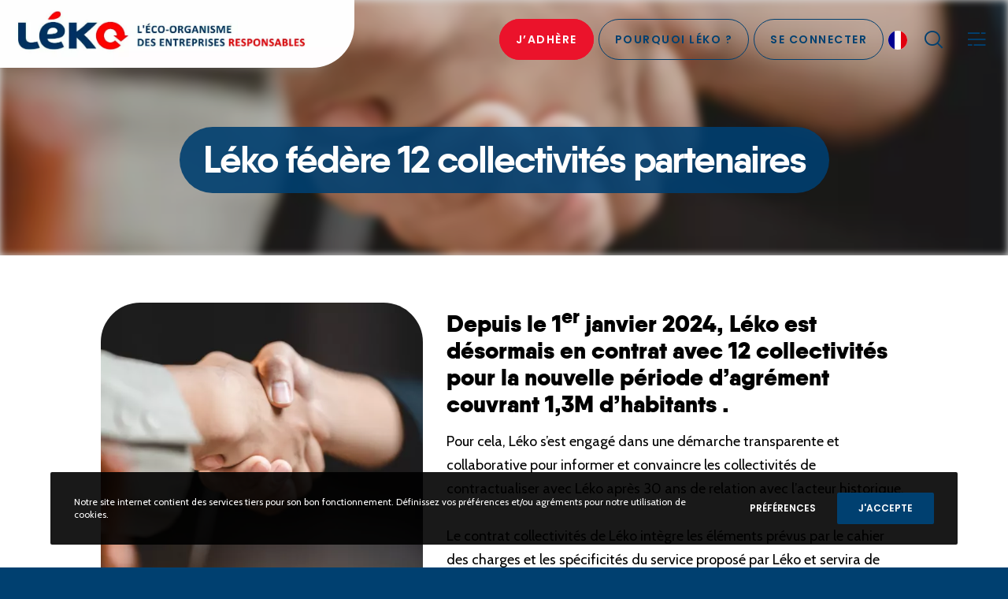

--- FILE ---
content_type: text/html; charset=UTF-8
request_url: https://www.leko-organisme.fr/leko-federe-13-collectivites-partenaires/
body_size: 38379
content:
<!doctype html> <!--[if lt IE 10]><html class="ie9 no-js" lang="fr-FR"> <![endif]--> <!--[if (gt IE 9)|!(IE)]><!--><html class="no-js" lang="fr-FR"> <!--<![endif]--><head><meta charset="UTF-8"><meta name='robots' content='index, follow, max-image-preview:large, max-snippet:-1, max-video-preview:-1' /><title>Léko fédère 13 collectivités partenaires</title><meta name="description" content="Depuis le 1er janvier 2024, Léko est désormais en contrat avec 13 collectivités pour la nouvelle période d’agrément couvrant 1,3M d’habitants" /><link rel="canonical" href="https://www.leko-organisme.fr/leko-federe-13-collectivites-partenaires/" /><meta property="og:locale" content="fr_FR" /><meta property="og:type" content="article" /><meta property="og:title" content="Léko fédère 13 collectivités partenaires" /><meta property="og:description" content="Depuis le 1er janvier 2024, Léko est désormais en contrat avec 13 collectivités pour la nouvelle période d’agrément couvrant 1,3M d’habitants" /><meta property="og:url" content="https://www.leko-organisme.fr/leko-federe-13-collectivites-partenaires/" /><meta property="og:site_name" content="Léko" /><meta property="article:published_time" content="2024-03-24T10:22:02+00:00" /><meta property="article:modified_time" content="2024-05-29T10:25:39+00:00" /><meta property="og:image" content="https://www.leko-organisme.fr/wp-content/uploads/2-1.png" /><meta property="og:image:width" content="500" /><meta property="og:image:height" content="500" /><meta property="og:image:type" content="image/png" /><meta name="author" content="admin-Leko" /><meta name="twitter:card" content="summary_large_image" /><meta name="twitter:label1" content="Écrit par" /><meta name="twitter:data1" content="admin-Leko" /><meta name="twitter:label2" content="Durée de lecture estimée" /><meta name="twitter:data2" content="3 minutes" /> <script type="application/ld+json" class="yoast-schema-graph">{"@context":"https://schema.org","@graph":[{"@type":"Article","@id":"https://www.leko-organisme.fr/leko-federe-13-collectivites-partenaires/#article","isPartOf":{"@id":"https://www.leko-organisme.fr/leko-federe-13-collectivites-partenaires/"},"author":{"name":"admin-Leko","@id":"https://www.leko-organisme.fr/#/schema/person/a38e4f02dc81daaf8a2a69cc8f013905"},"headline":"Léko fédère 12 collectivités partenaires","datePublished":"2024-03-24T10:22:02+00:00","dateModified":"2024-05-29T10:25:39+00:00","mainEntityOfPage":{"@id":"https://www.leko-organisme.fr/leko-federe-13-collectivites-partenaires/"},"wordCount":498,"publisher":{"@id":"https://www.leko-organisme.fr/#organization"},"image":{"@id":"https://www.leko-organisme.fr/leko-federe-13-collectivites-partenaires/#primaryimage"},"thumbnailUrl":"https://www.leko-organisme.fr/wp-content/uploads/2-1.png","keywords":["collectivités"],"articleSection":["Collectivités"],"inLanguage":"fr-FR"},{"@type":"WebPage","@id":"https://www.leko-organisme.fr/leko-federe-13-collectivites-partenaires/","url":"https://www.leko-organisme.fr/leko-federe-13-collectivites-partenaires/","name":"Léko fédère 13 collectivités partenaires","isPartOf":{"@id":"https://www.leko-organisme.fr/#website"},"primaryImageOfPage":{"@id":"https://www.leko-organisme.fr/leko-federe-13-collectivites-partenaires/#primaryimage"},"image":{"@id":"https://www.leko-organisme.fr/leko-federe-13-collectivites-partenaires/#primaryimage"},"thumbnailUrl":"https://www.leko-organisme.fr/wp-content/uploads/2-1.png","datePublished":"2024-03-24T10:22:02+00:00","dateModified":"2024-05-29T10:25:39+00:00","description":"Depuis le 1er janvier 2024, Léko est désormais en contrat avec 13 collectivités pour la nouvelle période d’agrément couvrant 1,3M d’habitants","breadcrumb":{"@id":"https://www.leko-organisme.fr/leko-federe-13-collectivites-partenaires/#breadcrumb"},"inLanguage":"fr-FR","potentialAction":[{"@type":"ReadAction","target":["https://www.leko-organisme.fr/leko-federe-13-collectivites-partenaires/"]}]},{"@type":"ImageObject","inLanguage":"fr-FR","@id":"https://www.leko-organisme.fr/leko-federe-13-collectivites-partenaires/#primaryimage","url":"https://www.leko-organisme.fr/wp-content/uploads/2-1.png","contentUrl":"https://www.leko-organisme.fr/wp-content/uploads/2-1.png","width":500,"height":500},{"@type":"BreadcrumbList","@id":"https://www.leko-organisme.fr/leko-federe-13-collectivites-partenaires/#breadcrumb","itemListElement":[{"@type":"ListItem","position":1,"name":"Accueil","item":"https://www.leko-organisme.fr/"},{"@type":"ListItem","position":2,"name":"Léko fédère 12 collectivités partenaires"}]},{"@type":"WebSite","@id":"https://www.leko-organisme.fr/#website","url":"https://www.leko-organisme.fr/","name":"Léko","description":"L&#039;éco-organisme des entreprises responsables","publisher":{"@id":"https://www.leko-organisme.fr/#organization"},"potentialAction":[{"@type":"SearchAction","target":{"@type":"EntryPoint","urlTemplate":"https://www.leko-organisme.fr/?s={search_term_string}"},"query-input":{"@type":"PropertyValueSpecification","valueRequired":true,"valueName":"search_term_string"}}],"inLanguage":"fr-FR"},{"@type":"Organization","@id":"https://www.leko-organisme.fr/#organization","name":"Léko","url":"https://www.leko-organisme.fr/","logo":{"@type":"ImageObject","inLanguage":"fr-FR","@id":"https://www.leko-organisme.fr/#/schema/logo/image/","url":"https://www.leko-organisme.fr/wp-content/uploads/NV-LOGO-LEKO-Présentation-169-8-1.jpg","contentUrl":"https://www.leko-organisme.fr/wp-content/uploads/NV-LOGO-LEKO-Présentation-169-8-1.jpg","width":1024,"height":189,"caption":"Léko"},"image":{"@id":"https://www.leko-organisme.fr/#/schema/logo/image/"}},{"@type":"Person","@id":"https://www.leko-organisme.fr/#/schema/person/a38e4f02dc81daaf8a2a69cc8f013905","name":"admin-Leko","image":{"@type":"ImageObject","inLanguage":"fr-FR","@id":"https://www.leko-organisme.fr/#/schema/person/image/","url":"https://secure.gravatar.com/avatar/a43f43f733436ea9672355841f3a8c27210edbb0851b13d27da99bc5b200fa3b?s=96&d=mm&r=g","contentUrl":"https://secure.gravatar.com/avatar/a43f43f733436ea9672355841f3a8c27210edbb0851b13d27da99bc5b200fa3b?s=96&d=mm&r=g","caption":"admin-Leko"},"url":"https://www.leko-organisme.fr/author/admin-leko/"}]}</script> <link rel='dns-prefetch' href='//js.hs-scripts.com' /><link rel='dns-prefetch' href='//unpkg.com' /><link rel='dns-prefetch' href='//fonts.googleapis.com' /><link rel='preconnect' href='https://fonts.gstatic.com' crossorigin /><link rel="alternate" type="application/rss+xml" title="Léko &raquo; Flux" href="https://www.leko-organisme.fr/feed/" /><link rel="alternate" title="oEmbed (JSON)" type="application/json+oembed" href="https://www.leko-organisme.fr/wp-json/oembed/1.0/embed?url=https%3A%2F%2Fwww.leko-organisme.fr%2Fleko-federe-13-collectivites-partenaires%2F" /><link rel="alternate" title="oEmbed (XML)" type="text/xml+oembed" href="https://www.leko-organisme.fr/wp-json/oembed/1.0/embed?url=https%3A%2F%2Fwww.leko-organisme.fr%2Fleko-federe-13-collectivites-partenaires%2F&#038;format=xml" /><meta name="viewport" content="width=device-width, initial-scale=1, maximum-scale=1, user-scalable=no"><meta name="application-name" content="Léko"><style id='wp-img-auto-sizes-contain-inline-css' type='text/css'>img:is([sizes=auto i],[sizes^="auto," i]){contain-intrinsic-size:3000px 1500px}</style><style id='wp-emoji-styles-inline-css' type='text/css'>img.wp-smiley,img.emoji{display:inline !important;border:none !important;box-shadow:none !important;height:1em !important;width:1em !important;margin:0 .07em !important;vertical-align:-.1em !important;background:0 0 !important;padding:0 !important}</style><link rel='stylesheet' id='wp-block-library-css' href='https://www.leko-organisme.fr/wp-includes/css/dist/block-library/style.min.css?ver=6.9' type='text/css' media='all' /><style id='global-styles-inline-css' type='text/css'>:root{--wp--preset--aspect-ratio--square:1;--wp--preset--aspect-ratio--4-3:4/3;--wp--preset--aspect-ratio--3-4:3/4;--wp--preset--aspect-ratio--3-2:3/2;--wp--preset--aspect-ratio--2-3:2/3;--wp--preset--aspect-ratio--16-9:16/9;--wp--preset--aspect-ratio--9-16:9/16;--wp--preset--color--black:#000;--wp--preset--color--cyan-bluish-gray:#abb8c3;--wp--preset--color--white:#fff;--wp--preset--color--pale-pink:#f78da7;--wp--preset--color--vivid-red:#cf2e2e;--wp--preset--color--luminous-vivid-orange:#ff6900;--wp--preset--color--luminous-vivid-amber:#fcb900;--wp--preset--color--light-green-cyan:#7bdcb5;--wp--preset--color--vivid-green-cyan:#00d084;--wp--preset--color--pale-cyan-blue:#8ed1fc;--wp--preset--color--vivid-cyan-blue:#0693e3;--wp--preset--color--vivid-purple:#9b51e0;--wp--preset--color--primary-1:#004070;--wp--preset--color--primary-2:#eb132b;--wp--preset--color--primary-3:#aba50a;--wp--preset--color--primary-4:#b2c5d4;--wp--preset--color--primary-5:#f7b4b8;--wp--preset--color--primary-6:#efefef;--wp--preset--color--green:#6eca09;--wp--preset--color--red:#d0021b;--wp--preset--color--orange:#fab901;--wp--preset--color--aqua:#28d2dc;--wp--preset--color--blue:#15c7ff;--wp--preset--color--purple:#7639e2;--wp--preset--color--grey:#e2e2e2;--wp--preset--gradient--vivid-cyan-blue-to-vivid-purple:linear-gradient(135deg,#0693e3 0%,#9b51e0 100%);--wp--preset--gradient--light-green-cyan-to-vivid-green-cyan:linear-gradient(135deg,#7adcb4 0%,#00d082 100%);--wp--preset--gradient--luminous-vivid-amber-to-luminous-vivid-orange:linear-gradient(135deg,#fcb900 0%,#ff6900 100%);--wp--preset--gradient--luminous-vivid-orange-to-vivid-red:linear-gradient(135deg,#ff6900 0%,#cf2e2e 100%);--wp--preset--gradient--very-light-gray-to-cyan-bluish-gray:linear-gradient(135deg,#eee 0%,#a9b8c3 100%);--wp--preset--gradient--cool-to-warm-spectrum:linear-gradient(135deg,#4aeadc 0%,#9778d1 20%,#cf2aba 40%,#ee2c82 60%,#fb6962 80%,#fef84c 100%);--wp--preset--gradient--blush-light-purple:linear-gradient(135deg,#ffceec 0%,#9896f0 100%);--wp--preset--gradient--blush-bordeaux:linear-gradient(135deg,#fecda5 0%,#fe2d2d 50%,#6b003e 100%);--wp--preset--gradient--luminous-dusk:linear-gradient(135deg,#ffcb70 0%,#c751c0 50%,#4158d0 100%);--wp--preset--gradient--pale-ocean:linear-gradient(135deg,#fff5cb 0%,#b6e3d4 50%,#33a7b5 100%);--wp--preset--gradient--electric-grass:linear-gradient(135deg,#caf880 0%,#71ce7e 100%);--wp--preset--gradient--midnight:linear-gradient(135deg,#020381 0%,#2874fc 100%);--wp--preset--font-size--small:13px;--wp--preset--font-size--medium:20px;--wp--preset--font-size--large:36px;--wp--preset--font-size--x-large:42px;--wp--preset--spacing--20:.44rem;--wp--preset--spacing--30:.67rem;--wp--preset--spacing--40:1rem;--wp--preset--spacing--50:1.5rem;--wp--preset--spacing--60:2.25rem;--wp--preset--spacing--70:3.38rem;--wp--preset--spacing--80:5.06rem;--wp--preset--shadow--natural:6px 6px 9px rgba(0,0,0,.2);--wp--preset--shadow--deep:12px 12px 50px rgba(0,0,0,.4);--wp--preset--shadow--sharp:6px 6px 0px rgba(0,0,0,.2);--wp--preset--shadow--outlined:6px 6px 0px -3px #fff,6px 6px #000;--wp--preset--shadow--crisp:6px 6px 0px #000}:where(.is-layout-flex){gap:.5em}:where(.is-layout-grid){gap:.5em}body .is-layout-flex{display:flex}.is-layout-flex{flex-wrap:wrap;align-items:center}.is-layout-flex>:is(*,div){margin:0}body .is-layout-grid{display:grid}.is-layout-grid>:is(*,div){margin:0}:where(.wp-block-columns.is-layout-flex){gap:2em}:where(.wp-block-columns.is-layout-grid){gap:2em}:where(.wp-block-post-template.is-layout-flex){gap:1.25em}:where(.wp-block-post-template.is-layout-grid){gap:1.25em}.has-black-color{color:var(--wp--preset--color--black) !important}.has-cyan-bluish-gray-color{color:var(--wp--preset--color--cyan-bluish-gray) !important}.has-white-color{color:var(--wp--preset--color--white) !important}.has-pale-pink-color{color:var(--wp--preset--color--pale-pink) !important}.has-vivid-red-color{color:var(--wp--preset--color--vivid-red) !important}.has-luminous-vivid-orange-color{color:var(--wp--preset--color--luminous-vivid-orange) !important}.has-luminous-vivid-amber-color{color:var(--wp--preset--color--luminous-vivid-amber) !important}.has-light-green-cyan-color{color:var(--wp--preset--color--light-green-cyan) !important}.has-vivid-green-cyan-color{color:var(--wp--preset--color--vivid-green-cyan) !important}.has-pale-cyan-blue-color{color:var(--wp--preset--color--pale-cyan-blue) !important}.has-vivid-cyan-blue-color{color:var(--wp--preset--color--vivid-cyan-blue) !important}.has-vivid-purple-color{color:var(--wp--preset--color--vivid-purple) !important}.has-black-background-color{background-color:var(--wp--preset--color--black) !important}.has-cyan-bluish-gray-background-color{background-color:var(--wp--preset--color--cyan-bluish-gray) !important}.has-white-background-color{background-color:var(--wp--preset--color--white) !important}.has-pale-pink-background-color{background-color:var(--wp--preset--color--pale-pink) !important}.has-vivid-red-background-color{background-color:var(--wp--preset--color--vivid-red) !important}.has-luminous-vivid-orange-background-color{background-color:var(--wp--preset--color--luminous-vivid-orange) !important}.has-luminous-vivid-amber-background-color{background-color:var(--wp--preset--color--luminous-vivid-amber) !important}.has-light-green-cyan-background-color{background-color:var(--wp--preset--color--light-green-cyan) !important}.has-vivid-green-cyan-background-color{background-color:var(--wp--preset--color--vivid-green-cyan) !important}.has-pale-cyan-blue-background-color{background-color:var(--wp--preset--color--pale-cyan-blue) !important}.has-vivid-cyan-blue-background-color{background-color:var(--wp--preset--color--vivid-cyan-blue) !important}.has-vivid-purple-background-color{background-color:var(--wp--preset--color--vivid-purple) !important}.has-black-border-color{border-color:var(--wp--preset--color--black) !important}.has-cyan-bluish-gray-border-color{border-color:var(--wp--preset--color--cyan-bluish-gray) !important}.has-white-border-color{border-color:var(--wp--preset--color--white) !important}.has-pale-pink-border-color{border-color:var(--wp--preset--color--pale-pink) !important}.has-vivid-red-border-color{border-color:var(--wp--preset--color--vivid-red) !important}.has-luminous-vivid-orange-border-color{border-color:var(--wp--preset--color--luminous-vivid-orange) !important}.has-luminous-vivid-amber-border-color{border-color:var(--wp--preset--color--luminous-vivid-amber) !important}.has-light-green-cyan-border-color{border-color:var(--wp--preset--color--light-green-cyan) !important}.has-vivid-green-cyan-border-color{border-color:var(--wp--preset--color--vivid-green-cyan) !important}.has-pale-cyan-blue-border-color{border-color:var(--wp--preset--color--pale-cyan-blue) !important}.has-vivid-cyan-blue-border-color{border-color:var(--wp--preset--color--vivid-cyan-blue) !important}.has-vivid-purple-border-color{border-color:var(--wp--preset--color--vivid-purple) !important}.has-vivid-cyan-blue-to-vivid-purple-gradient-background{background:var(--wp--preset--gradient--vivid-cyan-blue-to-vivid-purple) !important}.has-light-green-cyan-to-vivid-green-cyan-gradient-background{background:var(--wp--preset--gradient--light-green-cyan-to-vivid-green-cyan) !important}.has-luminous-vivid-amber-to-luminous-vivid-orange-gradient-background{background:var(--wp--preset--gradient--luminous-vivid-amber-to-luminous-vivid-orange) !important}.has-luminous-vivid-orange-to-vivid-red-gradient-background{background:var(--wp--preset--gradient--luminous-vivid-orange-to-vivid-red) !important}.has-very-light-gray-to-cyan-bluish-gray-gradient-background{background:var(--wp--preset--gradient--very-light-gray-to-cyan-bluish-gray) !important}.has-cool-to-warm-spectrum-gradient-background{background:var(--wp--preset--gradient--cool-to-warm-spectrum) !important}.has-blush-light-purple-gradient-background{background:var(--wp--preset--gradient--blush-light-purple) !important}.has-blush-bordeaux-gradient-background{background:var(--wp--preset--gradient--blush-bordeaux) !important}.has-luminous-dusk-gradient-background{background:var(--wp--preset--gradient--luminous-dusk) !important}.has-pale-ocean-gradient-background{background:var(--wp--preset--gradient--pale-ocean) !important}.has-electric-grass-gradient-background{background:var(--wp--preset--gradient--electric-grass) !important}.has-midnight-gradient-background{background:var(--wp--preset--gradient--midnight) !important}.has-small-font-size{font-size:var(--wp--preset--font-size--small) !important}.has-medium-font-size{font-size:var(--wp--preset--font-size--medium) !important}.has-large-font-size{font-size:var(--wp--preset--font-size--large) !important}.has-x-large-font-size{font-size:var(--wp--preset--font-size--x-large) !important}</style><style id='classic-theme-styles-inline-css' type='text/css'>/*! This file is auto-generated */
.wp-block-button__link{color:#fff;background-color:#32373c;border-radius:9999px;box-shadow:none;text-decoration:none;padding:calc(.667em + 2px) calc(1.333em + 2px);font-size:1.125em}.wp-block-file__button{background:#32373c;color:#fff;text-decoration:none}</style><link rel='stylesheet' id='wp-components-css' href='https://www.leko-organisme.fr/wp-includes/css/dist/components/style.min.css?ver=6.9' type='text/css' media='all' /><link rel='stylesheet' id='lottiefiles-css-css' href='https://www.leko-organisme.fr/wp-content/cache/autoptimize/css/autoptimize_single_4d4b5edc5f7255aaa4a62d75ad578931.css?ver=c6466ae00cf35038b638' type='text/css' media='all' /><link rel='stylesheet' id='rt-wls-css' href='https://www.leko-organisme.fr/wp-content/cache/autoptimize/css/autoptimize_single_f444ffaf2bf3d42dbb6cd947eba5d868.css?ver=1.5.0' type='text/css' media='all' /><link rel='stylesheet' id='eeb-css-frontend-css' href='https://www.leko-organisme.fr/wp-content/cache/autoptimize/css/autoptimize_single_54d4eedc552c499c4a8d6b89c23d3df1.css?ver=54d4eedc552c499c4a8d6b89c23d3df1' type='text/css' media='all' /><link rel='stylesheet' id='weglot-css-css' href='https://www.leko-organisme.fr/wp-content/cache/autoptimize/css/autoptimize_single_f0a21b1ef4a430d4261638f4256fb783.css?ver=4.3.2' type='text/css' media='all' /><link rel='stylesheet' id='new-flag-css-css' href='https://www.leko-organisme.fr/wp-content/cache/autoptimize/css/autoptimize_single_7674092ce3ee934770dfef429936fb2d.css?ver=4.3.2' type='text/css' media='all' /><link rel='stylesheet' id='font-awesome-css' href='https://www.leko-organisme.fr/wp-content/themes/fildisi/css/font-awesome.min.css?ver=6.4.2' type='text/css' media='all' /><link rel='stylesheet' id='font-awesome-v4-shims-css' href='https://www.leko-organisme.fr/wp-content/themes/fildisi/css/font-awesome-v4-shims.min.css?ver=6.4.2' type='text/css' media='all' /><link rel='stylesheet' id='fildisi-eutf-theme-style-css' href='https://www.leko-organisme.fr/wp-content/cache/autoptimize/css/autoptimize_single_ff0745586754c18492b9e9c1a0d19e40.css?ver=2.5.3' type='text/css' media='all' /><link rel='stylesheet' id='fildisi-eutf-elements-css' href='https://www.leko-organisme.fr/wp-content/cache/autoptimize/css/autoptimize_single_40ecc8f7097510ecbc71985ac30d2386.css?ver=2.5.3' type='text/css' media='all' /><link rel='stylesheet' id='leaflet-css' href='//unpkg.com/leaflet@1.3.1/dist/leaflet.css?ver=1.3.1' type='text/css' media='all' /><link rel='stylesheet' id='fildisi-eutf-custom-style-css' href='https://www.leko-organisme.fr/wp-content/cache/autoptimize/css/autoptimize_single_4617ba4ad1cc2cf46ab5a18c1d8eeb94.css?ver=2.5.3' type='text/css' media='all' /><style id='fildisi-eutf-custom-style-inline-css' type='text/css'>.vc_custom_1681370717280{margin-right:50px !important;padding-right:30px !important;padding-left:0 !important;border-radius:5px !important}.vc_custom_1685544583608{border-bottom-width:1px !important;padding-bottom:15px !important;border-bottom-color:#fff !important;border-bottom-style:solid !important}body{font-size:18px;font-family:Cabin;font-weight:400;line-height:32px;letter-spacing:0px}#eut-header .eut-logo.eut-logo-text a{font-family:Poppins;font-weight:700;font-style:normal;font-size:36px;text-transform:none;letter-spacing:0px}.eut-main-menu .eut-wrapper>ul>li>a,.eut-main-menu .eut-wrapper>ul>li.megamenu>ul>li>a,.eut-toggle-hiddenarea .eut-label,.eut-main-menu .eut-wrapper>ul>li ul li.eut-goback a{font-family:Poppins;font-weight:600;font-style:normal;font-size:11px;text-transform:uppercase;letter-spacing:1.5px}.eut-slide-menu .eut-main-menu .eut-wrapper ul li.megamenu ul li:not(.eut-goback)>a,.eut-main-menu .eut-wrapper>ul>li ul li a,#eut-header .eut-shoppin-cart-content{font-family:Poppins;font-weight:400;font-style:normal;font-size:11px;text-transform:none;letter-spacing:0px}.eut-main-menu .eut-menu-description{font-family:Hind;font-weight:300;font-style:normal;font-size:11px;text-transform:none;letter-spacing:0px}#eut-hidden-menu .eut-hiddenarea-content .eut-menu>li>a,#eut-hidden-menu ul.eut-menu>li.megamenu>ul>li>a,#eut-hidden-menu ul.eut-menu>li ul li.eut-goback a{font-family:Poppins;font-weight:600;font-style:normal;font-size:42px;text-transform:uppercase}#eut-hidden-menu.eut-slide-menu ul li.megamenu ul li:not(.eut-goback)>a,#eut-hidden-menu.eut-slide-menu ul li ul li:not(.eut-goback)>a,#eut-hidden-menu.eut-toggle-menu ul li.megamenu ul li>a,#eut-hidden-menu.eut-toggle-menu ul li ul li>a{font-family:Poppins;font-weight:500;font-style:normal;font-size:20px;text-transform:none;letter-spacing:0px}#eut-hidden-menu .eut-menu-description{font-family:Poppins;font-weight:400;font-style:normal;font-size:11px;text-transform:none;letter-spacing:0px}h1,.eut-h1,#eut-theme-wrapper .eut-modal .eut-search input[type=text],.eut-dropcap span,p.eut-dropcap:first-letter {font-family:Arial,Helvetica,sans-serif;font-weight:500;font-style:normal;text-transform:none;font-size:52px;line-height:56px;letter-spacing:0px}h2,.eut-h2{font-family:Arial,Helvetica,sans-serif;font-weight:500;font-style:normal;text-transform:none;font-size:48px;line-height:50px;letter-spacing:0px}h3,.eut-h3{font-family:Arial,Helvetica,sans-serif;font-weight:700;font-style:normal;text-transform:none;font-size:30px;line-height:34px;letter-spacing:0px}h4,.eut-h4{font-family:Arial,Helvetica,sans-serif;font-weight:600;font-style:normal;text-transform:none;font-size:22px;line-height:26px;letter-spacing:0px}h5,.eut-h5{font-family:Arial,Helvetica,sans-serif;font-weight:600;font-style:normal;text-transform:none;font-size:16px;line-height:20px;letter-spacing:0px}h6,.eut-h6,.vc_tta.vc_general .vc_tta-panel-title,#eut-main-content .vc_tta.vc_general .vc_tta-tab>a{font-family:Arial,Helvetica,sans-serif;font-weight:600;font-style:normal;text-transform:none;font-size:16px;line-height:20px;letter-spacing:0px}#eut-page-title .eut-title,#eut-blog-title .eut-title,#eut-search-page-title .eut-title{font-family:Poppins;font-weight:600;font-style:normal;font-size:48px;text-transform:none;line-height:64px;letter-spacing:-2px}#eut-page-title .eut-description,#eut-blog-title .eut-description,#eut-blog-title .eut-description p,#eut-search-page-title .eut-description{font-family:Hind;font-weight:400;font-style:normal;font-size:24px;text-transform:none;line-height:36px;letter-spacing:0px}#eut-post-title .eut-title-categories{font-family:Poppins;font-weight:300;font-style:normal;font-size:12px;text-transform:none;line-height:24px;letter-spacing:1px}#eut-post-title .eut-post-meta,#eut-post-title .eut-post-meta li{font-family:Poppins;font-weight:400;font-style:normal;font-size:12px;text-transform:capitalize;line-height:24px;letter-spacing:1px}.eut-single-simple-title{font-family:Poppins;font-weight:300;font-style:normal;font-size:36px;text-transform:none;line-height:56px;letter-spacing:0px}#eut-post-title .eut-title{font-family:Poppins;font-weight:600;font-style:normal;font-size:48px;text-transform:none;line-height:64px;letter-spacing:-2px}#eut-post-title .eut-description{font-family:Cabin;font-weight:400;font-style:normal;font-size:24px;text-transform:none;line-height:36px;letter-spacing:1px}#eut-portfolio-title .eut-title{font-family:Poppins;font-weight:600;font-style:normal;font-size:48px;text-transform:none;line-height:64px;letter-spacing:-2px}#eut-portfolio-title .eut-description{font-family:Hind;font-weight:400;font-style:normal;font-size:24px;text-transform:none;line-height:36px;letter-spacing:0px}#eut-forum-title .eut-title{font-family:Poppins;font-weight:700;font-style:normal;font-size:48px;text-transform:none;line-height:60px;letter-spacing:0px}.eut-product-area .product_title{font-family:Poppins;font-weight:600;font-style:normal;font-size:38px;text-transform:none;line-height:48px;letter-spacing:-2px}#eut-entry-summary .eut-short-description p{font-family:Hind;font-weight:400;font-style:normal;font-size:16px;text-transform:none;line-height:32px;letter-spacing:0px}#eut-product-title .eut-title,#eut-product-tax-title .eut-title,.woocommerce-page #eut-page-title .eut-title{font-family:Poppins;font-weight:600;font-style:normal;font-size:48px;text-transform:none;line-height:64px;letter-spacing:-2px}#eut-product-title .eut-description,#eut-product-tax-title .eut-description,#eut-product-tax-title .eut-description p,.woocommerce-page #eut-page-title .eut-description{font-family:Hind;font-weight:400;font-style:normal;font-size:24px;text-transform:none;line-height:36px;letter-spacing:0px}#eut-feature-section .eut-subheading{font-family:Poppins;font-weight:400;font-style:normal;font-size:16px;text-transform:uppercase;line-height:18px;letter-spacing:1.5px}#eut-feature-section .eut-title{font-family:Poppins;font-weight:600;font-style:normal;font-size:48px;text-transform:none;line-height:64px;letter-spacing:-2px}#eut-feature-section .eut-description{font-family:Hind;font-weight:400;font-style:normal;font-size:24px;text-transform:none;line-height:36px;letter-spacing:0px}#eut-event-title .eut-title,#eut-event-tax-title .eut-title{font-family:Poppins;font-weight:700;font-style:normal;font-size:60px;text-transform:none;line-height:72px;letter-spacing:0px}#eut-event-title .eut-description,#eut-event-tax-title .eut-description,#eut-event-tax-title .eut-description p{font-family:"Hind Siliguri";font-weight:400;font-style:normal;font-size:20px;text-transform:none;line-height:30px;letter-spacing:0px}#eut-feature-section.eut-fullscreen .eut-subheading{font-family:Poppins;font-weight:400;font-style:normal;font-size:16px;text-transform:uppercase;line-height:18px;letter-spacing:0px}#eut-feature-section.eut-fullscreen .eut-title{font-family:Poppins;font-weight:300;font-style:normal;font-size:72px;text-transform:none;line-height:96px;letter-spacing:0px}#eut-feature-section.eut-fullscreen .eut-description{font-family:Hind;font-weight:400;font-style:normal;font-size:24px;text-transform:none;line-height:36px;letter-spacing:0px}.eut-leader-text,.eut-leader-text p,p.eut-leader-text,.eut-quote-text,blockquote p{font-family:Cabin;font-weight:400;font-style:normal;font-size:18px;text-transform:none;line-height:36px;letter-spacing:0px}.eut-subtitle,.eut-subtitle p,.eut-subtitle-text{font-family:Cabin;font-weight:400;font-style:normal;font-size:20px;text-transform:none;line-height:24px;letter-spacing:1px}.eut-small-text,span.wpcf7-not-valid-tip,div.wpcf7-mail-sent-ok,div.wpcf7-validation-errors,.eut-post-meta-wrapper .eut-categories li{font-family:Poppins;font-weight:400;font-style:normal;font-size:10px;text-transform:uppercase;letter-spacing:1px}.eut-link-text,.eut-btn,input[type=submit],input[type=reset],input[type=button],button:not(.mfp-arrow):not(.eut-search-btn),#eut-header .eut-shoppin-cart-content .total,#eut-header .eut-shoppin-cart-content .button,#cancel-comment-reply-link,.eut-anchor-menu .eut-anchor-wrapper .eut-container>ul>li>a,.eut-anchor-menu .eut-anchor-wrapper .eut-container ul.sub-menu li a,h3#reply-title{font-family:Poppins !important;font-weight:600 !important;font-style:normal;font-size:12px !important;text-transform:uppercase;letter-spacing:0px}.eut-btn.eut-btn-extrasmall,.widget.woocommerce button[type=submit]{font-size:8px !important}.eut-btn.eut-btn-small{font-size:10px !important}.eut-btn.eut-btn-large{font-size:14px !important}.eut-btn.eut-btn-extralarge{font-size:16px !important}.eut-widget-title{font-family:Poppins;font-weight:600;font-style:normal;font-size:14px;text-transform:capitalize;line-height:32px;letter-spacing:0px}.widget,.widgets,.widget p{font-family:Cabin;font-weight:400;font-style:normal;font-size:15px;text-transform:none;line-height:28px;letter-spacing:.2px}.single-post #eut-single-content,.single-product #tab-description,.single-tribe_events #eut-single-content{font-size:18px;font-family:Cabin;font-weight:400;line-height:30px;letter-spacing:0px}.eut-custom-font-1,#eut-feature-section .eut-subheading.eut-custom-font-1,#eut-feature-section.eut-fullscreen .eut-subheading.eut-custom-font-1,#eut-feature-section .eut-title.eut-custom-font-1,#eut-feature-section.eut-fullscreen .eut-title.eut-custom-font-1,#eut-feature-section .eut-description.eut-custom-font-1,#eut-feature-section.eut-fullscreen .eut-description.eut-custom-font-1{font-family:Arial,Helvetica,sans-serif;font-weight:400;font-style:normal;text-transform:none;letter-spacing:0px}.eut-custom-font-2,#eut-feature-section .eut-subheading.eut-custom-font-2,#eut-feature-section.eut-fullscreen .eut-subheading.eut-custom-font-2,#eut-feature-section .eut-title.eut-custom-font-2,#eut-feature-section.eut-fullscreen .eut-title.eut-custom-font-2,#eut-feature-section .eut-description.eut-custom-font-2,#eut-feature-section.eut-fullscreen .eut-description.eut-custom-font-2{font-family:Arial,Helvetica,sans-serif;font-weight:400;font-style:normal;text-transform:none;letter-spacing:0px}.eut-custom-font-3,#eut-feature-section .eut-subheading.eut-custom-font-3,#eut-feature-section.eut-fullscreen .eut-subheading.eut-custom-font-3,#eut-feature-section .eut-title.eut-custom-font-3,#eut-feature-section.eut-fullscreen .eut-title.eut-custom-font-3,#eut-feature-section .eut-description.eut-custom-font-3,#eut-feature-section.eut-fullscreen .eut-description.eut-custom-font-3{font-family:Arial,Helvetica,sans-serif;font-weight:400;font-style:normal;text-transform:none;letter-spacing:0px}.eut-custom-font-4,#eut-feature-section .eut-subheading.eut-custom-font-4,#eut-feature-section.eut-fullscreen .eut-subheading.eut-custom-font-4,#eut-feature-section .eut-title.eut-custom-font-4,#eut-feature-section.eut-fullscreen .eut-title.eut-custom-font-4,#eut-feature-section .eut-description.eut-custom-font-4,#eut-feature-section.eut-fullscreen .eut-description.eut-custom-font-4{font-family:Arial,Helvetica,sans-serif;font-weight:400;font-style:normal;text-transform:none;letter-spacing:0px}.eut-blog-leader .eut-post-list .eut-post-content p{max-height:64px}@media only screen and (min-width:960px) and (max-width:1200px){h1,.eut-h1,#eut-theme-wrapper .eut-modal .eut-search input[type=text],.eut-dropcap span,p.eut-dropcap:first-letter {font-size:47px;line-height:1.08em}.eut-h1.eut-heading-120{font-size:41px}.eut-h1.eut-heading-140{font-size:41px}.eut-h1.eut-heading-160{font-size:41px}.eut-h1.eut-heading-180{font-size:41px}.eut-h1.eut-heading-200{font-size:33px}.eut-h1.eut-heading-250{font-size:28px}.eut-h1.eut-heading-300{font-size:28px}h2,.eut-h2{font-size:43px;line-height:1.04em}.eut-h2.eut-heading-120{font-size:38px}.eut-h2.eut-heading-140{font-size:38px}.eut-h2.eut-heading-160{font-size:38px}.eut-h2.eut-heading-180{font-size:38px}.eut-h2.eut-heading-200{font-size:31px}.eut-h2.eut-heading-250{font-size:25px}.eut-h2.eut-heading-300{font-size:25px}h3,.eut-h3{font-size:27px;line-height:1.13em}.eut-h3.eut-heading-120{font-size:23px}.eut-h3.eut-heading-140{font-size:23px}.eut-h3.eut-heading-160{font-size:23px}.eut-h3.eut-heading-180{font-size:23px}.eut-h3.eut-heading-200{font-size:19px}.eut-h3.eut-heading-250{font-size:16px}.eut-h3.eut-heading-300{font-size:16px}h4,.eut-h4{font-size:20px;line-height:1.18em}.eut-h4.eut-heading-120{font-size:17px}.eut-h4.eut-heading-140{font-size:17px}.eut-h4.eut-heading-160{font-size:17px}.eut-h4.eut-heading-180{font-size:17px}.eut-h4.eut-heading-200{font-size:14px}.eut-h4.eut-heading-250{font-size:12px}.eut-h4.eut-heading-300{font-size:12px}.eut-h5.eut-heading-140{font-size:13px}.eut-h5.eut-heading-160{font-size:13px}.eut-h5.eut-heading-180{font-size:13px}.eut-h5.eut-heading-200{font-size:10px}.eut-h5.eut-heading-250{font-size:8px}.eut-h5.eut-heading-300{font-size:8px}.eut-h6.eut-heading-140{font-size:13px}.eut-h6.eut-heading-160{font-size:13px}.eut-h6.eut-heading-180{font-size:13px}.eut-h6.eut-heading-200{font-size:10px}.eut-h6.eut-heading-250{font-size:8px}.eut-h6.eut-heading-300{font-size:8px}#eut-page-title .eut-title,#eut-blog-title .eut-title,#eut-search-page-title .eut-title{font-size:43px;line-height:1.33em}#eut-post-title .eut-title{font-size:43px;line-height:1.33em}.eut-single-simple-title{font-size:32px;line-height:1.56em}#eut-portfolio-title .eut-title{font-size:43px;line-height:1.33em}#eut-forum-title .eut-title{font-size:43px;line-height:1.25em}.eut-product-area .product_title{font-size:34px;line-height:1.26em}#eut-product-title .eut-title,#eut-product-tax-title .eut-title,.woocommerce-page #eut-page-title .eut-title{font-size:43px;line-height:1.33em}#eut-event-title .eut-title,#eut-event-tax-title .eut-title{font-size:54px;line-height:1.2em}#eut-feature-section .eut-title{font-size:43px;line-height:1.33em}#eut-feature-section.eut-fullscreen .eut-title{font-size:65px;line-height:1.33em}#eut-feature-section.eut-fullscreen .eut-description{font-size:22px;line-height:1.5em}#eut-page-title .eut-description,#eut-blog-title .eut-description,#eut-blog-title .eut-description p,#eut-search-page-title .eut-description{font-size:22px;line-height:1.5em}#eut-post-title .eut-description{font-size:22px;line-height:1.5em}#eut-entry-summary .eut-short-description p{font-size:14px;line-height:2em}#eut-product-title .eut-description,#eut-product-tax-title .eut-description,#eut-product-tax-title .eut-description p,.woocommerce-page #eut-page-title .eut-description{font-size:22px;line-height:1.5em}#eut-event-title .eut-description,#eut-event-tax-title .eut-description,#eut-event-tax-title .eut-description p{font-size:18px;line-height:1.5em}#eut-feature-section .eut-subheading{font-size:14px;line-height:1.13em}#eut-feature-section.eut-fullscreen .eut-subheading{font-size:14px;line-height:1.13em}#eut-feature-section .eut-description{font-size:22px;line-height:1.5em}.eut-leader-text,.eut-leader-text p,p.eut-leader-text,.eut-quote-text,blockquote p{font-size:16px;line-height:2em}.eut-subtitle,.eut-subtitle-text{font-size:18px;line-height:1.2em}#eut-hidden-menu .eut-hiddenarea-content .eut-menu>li>a,#eut-hidden-menu ul.eut-menu>li.megamenu>ul>li>a,#eut-hidden-menu ul.eut-menu>li ul li.eut-goback a{font-size:38px;line-height:.76em}#eut-hidden-menu.eut-slide-menu ul li.megamenu ul li:not(.eut-goback)>a,#eut-hidden-menu.eut-slide-menu ul li ul li:not(.eut-goback)>a,#eut-hidden-menu.eut-toggle-menu ul li.megamenu ul li>a,#eut-hidden-menu.eut-toggle-menu ul li ul li>a{font-size:18px;line-height:1.6em}}@media only screen and (min-width:768px) and (max-width:959px){h1,.eut-h1,#eut-theme-wrapper .eut-modal .eut-search input[type=text],.eut-dropcap span,p.eut-dropcap:first-letter {font-size:42px;line-height:1.08em}.eut-h1.eut-heading-120{font-size:36px}.eut-h1.eut-heading-140{font-size:36px}.eut-h1.eut-heading-160{font-size:36px}.eut-h1.eut-heading-180{font-size:36px}.eut-h1.eut-heading-200{font-size:30px}.eut-h1.eut-heading-250{font-size:24px}.eut-h1.eut-heading-300{font-size:24px}h2,.eut-h2{font-size:38px;line-height:1.04em}.eut-h2.eut-heading-120{font-size:33px}.eut-h2.eut-heading-140{font-size:33px}.eut-h2.eut-heading-160{font-size:33px}.eut-h2.eut-heading-180{font-size:33px}.eut-h2.eut-heading-200{font-size:27px}.eut-h2.eut-heading-250{font-size:23px}.eut-h2.eut-heading-300{font-size:23px}h3,.eut-h3{font-size:24px;line-height:1.13em}.eut-h3.eut-heading-120{font-size:21px}.eut-h3.eut-heading-140{font-size:21px}.eut-h3.eut-heading-160{font-size:21px}.eut-h3.eut-heading-180{font-size:21px}.eut-h3.eut-heading-200{font-size:17px}.eut-h3.eut-heading-250{font-size:14px}.eut-h3.eut-heading-300{font-size:14px}h4,.eut-h4{font-size:18px;line-height:1.18em}.eut-h4.eut-heading-120{font-size:15px}.eut-h4.eut-heading-140{font-size:15px}.eut-h4.eut-heading-160{font-size:15px}.eut-h4.eut-heading-180{font-size:15px}.eut-h4.eut-heading-200{font-size:13px}.eut-h4.eut-heading-250{font-size:10px}.eut-h4.eut-heading-300{font-size:10px}.eut-h5.eut-heading-140{font-size:11px}.eut-h5.eut-heading-160{font-size:11px}.eut-h5.eut-heading-180{font-size:11px}.eut-h5.eut-heading-200{font-size:9px}.eut-h5.eut-heading-250{font-size:8px}.eut-h5.eut-heading-300{font-size:8px}.eut-h6.eut-heading-140{font-size:11px}.eut-h6.eut-heading-160{font-size:11px}.eut-h6.eut-heading-180{font-size:11px}.eut-h6.eut-heading-200{font-size:9px}.eut-h6.eut-heading-250{font-size:8px}.eut-h6.eut-heading-300{font-size:8px}#eut-page-title .eut-title,#eut-blog-title .eut-title,#eut-search-page-title .eut-title{font-size:41px;line-height:1.33em}#eut-post-title .eut-title{font-size:41px;line-height:1.33em}.eut-single-simple-title{font-size:31px;line-height:1.56em}#eut-portfolio-title .eut-title{font-size:41px;line-height:1.33em}#eut-forum-title .eut-title{font-size:41px;line-height:1.25em}.eut-product-area .product_title{font-size:32px;line-height:1.26em}#eut-product-title .eut-title,#eut-product-tax-title .eut-title,.woocommerce-page #eut-page-title .eut-title{font-size:41px;line-height:1.33em}#eut-event-title .eut-title,#eut-event-tax-title .eut-title{font-size:51px;line-height:1.2em}#eut-feature-section .eut-title{font-size:41px;line-height:1.33em}#eut-feature-section.eut-fullscreen .eut-title{font-size:61px;line-height:1.33em}#eut-feature-section.eut-fullscreen .eut-description{font-size:20px;line-height:1.5em}#eut-page-title .eut-description,#eut-blog-title .eut-description,#eut-blog-title .eut-description p,#eut-search-page-title .eut-description{font-size:19px;line-height:1.5em}#eut-post-title .eut-description{font-size:19px;line-height:1.5em}#eut-entry-summary .eut-short-description p{font-size:13px;line-height:2em}#eut-product-title .eut-description,#eut-product-tax-title .eut-description,#eut-product-tax-title .eut-description p,.woocommerce-page #eut-page-title .eut-description{font-size:19px;line-height:1.5em}#eut-event-title .eut-description,#eut-event-tax-title .eut-description,#eut-event-tax-title .eut-description p{font-size:16px;line-height:1.5em}#eut-feature-section .eut-subheading{font-size:13px;line-height:1.13em}#eut-feature-section.eut-fullscreen .eut-subheading{font-size:13px;line-height:1.13em}#eut-feature-section .eut-description{font-size:19px;line-height:1.5em}.eut-leader-text,.eut-leader-text p,p.eut-leader-text,.eut-quote-text,blockquote p{font-size:14px;line-height:2em}.eut-subtitle,.eut-subtitle-text{font-size:16px;line-height:1.2em}#eut-hidden-menu .eut-hiddenarea-content .eut-menu>li>a,#eut-hidden-menu ul.eut-menu>li.megamenu>ul>li>a,#eut-hidden-menu ul.eut-menu>li ul li.eut-goback a{font-size:34px;line-height:.76em}#eut-hidden-menu.eut-slide-menu ul li.megamenu ul li:not(.eut-goback)>a,#eut-hidden-menu.eut-slide-menu ul li ul li:not(.eut-goback)>a,#eut-hidden-menu.eut-toggle-menu ul li.megamenu ul li>a,#eut-hidden-menu.eut-toggle-menu ul li ul li>a{font-size:16px;line-height:1.6em}}@media only screen and (max-width:767px){h1,.eut-h1,#eut-theme-wrapper .eut-modal .eut-search input[type=text],.eut-dropcap span,p.eut-dropcap:first-letter {font-size:36px;line-height:1.08em}.eut-h1.eut-heading-120{font-size:32px}.eut-h1.eut-heading-140{font-size:32px}.eut-h1.eut-heading-160{font-size:32px}.eut-h1.eut-heading-180{font-size:32px}.eut-h1.eut-heading-200{font-size:26px}.eut-h1.eut-heading-250{font-size:21px}.eut-h1.eut-heading-300{font-size:21px}h2,.eut-h2{font-size:34px;line-height:1.04em}.eut-h2.eut-heading-120{font-size:29px}.eut-h2.eut-heading-140{font-size:29px}.eut-h2.eut-heading-160{font-size:29px}.eut-h2.eut-heading-180{font-size:29px}.eut-h2.eut-heading-200{font-size:24px}.eut-h2.eut-heading-250{font-size:20px}.eut-h2.eut-heading-300{font-size:20px}h3,.eut-h3{font-size:21px;line-height:1.13em}.eut-h3.eut-heading-120{font-size:18px}.eut-h3.eut-heading-140{font-size:18px}.eut-h3.eut-heading-160{font-size:18px}.eut-h3.eut-heading-180{font-size:18px}.eut-h3.eut-heading-200{font-size:15px}.eut-h3.eut-heading-250{font-size:12px}.eut-h3.eut-heading-300{font-size:12px}h4,.eut-h4{font-size:15px;line-height:1.18em}.eut-h4.eut-heading-120{font-size:13px}.eut-h4.eut-heading-140{font-size:13px}.eut-h4.eut-heading-160{font-size:13px}.eut-h4.eut-heading-180{font-size:13px}.eut-h4.eut-heading-200{font-size:11px}.eut-h4.eut-heading-250{font-size:9px}.eut-h4.eut-heading-300{font-size:9px}.eut-h5.eut-heading-140{font-size:10px}.eut-h5.eut-heading-160{font-size:10px}.eut-h5.eut-heading-180{font-size:10px}.eut-h5.eut-heading-200{font-size:8px}.eut-h5.eut-heading-250{font-size:7px}.eut-h5.eut-heading-300{font-size:7px}.eut-h6.eut-heading-140{font-size:10px}.eut-h6.eut-heading-160{font-size:10px}.eut-h6.eut-heading-180{font-size:10px}.eut-h6.eut-heading-200{font-size:8px}.eut-h6.eut-heading-250{font-size:7px}.eut-h6.eut-heading-300{font-size:7px}#eut-page-title .eut-title,#eut-blog-title .eut-title,#eut-search-page-title .eut-title{font-size:29px;line-height:1.33em}#eut-post-title .eut-title{font-size:29px;line-height:1.33em}.eut-single-simple-title{font-size:22px;line-height:1.56em}#eut-portfolio-title .eut-title{font-size:29px;line-height:1.33em}#eut-forum-title .eut-title{font-size:29px;line-height:1.25em}.eut-product-area .product_title{font-size:23px;line-height:1.26em}#eut-product-title .eut-title,#eut-product-tax-title .eut-title,.woocommerce-page #eut-page-title .eut-title{font-size:29px;line-height:1.33em}#eut-event-title .eut-title,#eut-event-tax-title .eut-title{font-size:36px;line-height:1.2em}#eut-feature-section .eut-title{font-size:29px;line-height:1.33em}#eut-feature-section.eut-fullscreen .eut-title{font-size:43px;line-height:1.33em}#eut-feature-section.eut-fullscreen .eut-description{font-size:14px;line-height:1.5em}#eut-page-title .eut-description,#eut-blog-title .eut-description,#eut-blog-title .eut-description p,#eut-search-page-title .eut-description{font-size:19px;line-height:1.5em}#eut-post-title .eut-description{font-size:19px;line-height:1.5em}#eut-entry-summary .eut-short-description p{font-size:13px;line-height:2em}#eut-product-title .eut-description,#eut-product-tax-title .eut-description,#eut-product-tax-title .eut-description p,.woocommerce-page #eut-page-title .eut-description{font-size:19px;line-height:1.5em}#eut-event-title .eut-description,#eut-event-tax-title .eut-description,#eut-event-tax-title .eut-description p{font-size:16px;line-height:1.5em}#eut-feature-section .eut-subheading{font-size:13px;line-height:1.13em}#eut-feature-section.eut-fullscreen .eut-subheading{font-size:13px;line-height:1.13em}#eut-feature-section .eut-description{font-size:19px;line-height:1.5em}.eut-leader-text,.eut-leader-text p,p.eut-leader-text,.eut-quote-text,blockquote p{font-size:14px;line-height:2em}.eut-subtitle,.eut-subtitle-text{font-size:16px;line-height:1.2em}#eut-hidden-menu .eut-hiddenarea-content .eut-menu>li>a,#eut-hidden-menu ul.eut-menu>li.megamenu>ul>li>a,#eut-hidden-menu ul.eut-menu>li ul li.eut-goback a{font-size:34px;line-height:.76em}#eut-hidden-menu.eut-slide-menu ul li.megamenu ul li:not(.eut-goback)>a,#eut-hidden-menu.eut-slide-menu ul li ul li:not(.eut-goback)>a,#eut-hidden-menu.eut-toggle-menu ul li.megamenu ul li>a,#eut-hidden-menu.eut-toggle-menu ul li ul li>a{font-size:16px;line-height:1.6em}}@media print{h1,.eut-h1,#eut-theme-wrapper .eut-modal .eut-search input[type=text],.eut-dropcap span,p.eut-dropcap:first-letter {font-size:36px;line-height:1.08em}.eut-h1.eut-heading-120{font-size:32px}.eut-h1.eut-heading-140{font-size:32px}.eut-h1.eut-heading-160{font-size:32px}.eut-h1.eut-heading-180{font-size:32px}.eut-h1.eut-heading-200{font-size:26px}.eut-h1.eut-heading-250{font-size:21px}.eut-h1.eut-heading-300{font-size:21px}h2,.eut-h2{font-size:34px;line-height:1.04em}.eut-h2.eut-heading-120{font-size:29px}.eut-h2.eut-heading-140{font-size:29px}.eut-h2.eut-heading-160{font-size:29px}.eut-h2.eut-heading-180{font-size:29px}.eut-h2.eut-heading-200{font-size:24px}.eut-h2.eut-heading-250{font-size:20px}.eut-h2.eut-heading-300{font-size:20px}h3,.eut-h3{font-size:21px;line-height:1.13em}.eut-h3.eut-heading-120{font-size:18px}.eut-h3.eut-heading-140{font-size:18px}.eut-h3.eut-heading-160{font-size:18px}.eut-h3.eut-heading-180{font-size:18px}.eut-h3.eut-heading-200{font-size:15px}.eut-h3.eut-heading-250{font-size:12px}.eut-h3.eut-heading-300{font-size:12px}h4,.eut-h4{font-size:15px;line-height:1.18em}.eut-h4.eut-heading-120{font-size:13px}.eut-h4.eut-heading-140{font-size:13px}.eut-h4.eut-heading-160{font-size:13px}.eut-h4.eut-heading-180{font-size:13px}.eut-h4.eut-heading-200{font-size:11px}.eut-h4.eut-heading-250{font-size:9px}.eut-h4.eut-heading-300{font-size:9px}.eut-h5.eut-heading-140{font-size:10px}.eut-h5.eut-heading-160{font-size:10px}.eut-h5.eut-heading-180{font-size:10px}.eut-h5.eut-heading-200{font-size:8px}.eut-h5.eut-heading-250{font-size:7px}.eut-h5.eut-heading-300{font-size:7px}.eut-h6.eut-heading-140{font-size:10px}.eut-h6.eut-heading-160{font-size:10px}.eut-h6.eut-heading-180{font-size:10px}.eut-h6.eut-heading-200{font-size:8px}.eut-h6.eut-heading-250{font-size:7px}.eut-h6.eut-heading-300{font-size:7px}#eut-page-title .eut-title,#eut-blog-title .eut-title,#eut-search-page-title .eut-title{font-size:29px;line-height:1.33em}#eut-post-title .eut-title{font-size:29px;line-height:1.33em}.eut-single-simple-title{font-size:22px;line-height:1.56em}#eut-portfolio-title .eut-title{font-size:29px;line-height:1.33em}#eut-forum-title .eut-title{font-size:29px;line-height:1.25em}.eut-product-area .product_title{font-size:23px;line-height:1.26em}#eut-product-title .eut-title,#eut-product-tax-title .eut-title,.woocommerce-page #eut-page-title .eut-title{font-size:29px;line-height:1.33em}#eut-event-title .eut-title,#eut-event-tax-title .eut-title{font-size:36px;line-height:1.2em}#eut-feature-section .eut-title{font-size:29px;line-height:1.33em}#eut-feature-section.eut-fullscreen .eut-title{font-size:43px;line-height:1.33em}#eut-feature-section.eut-fullscreen .eut-description{font-size:14px;line-height:1.5em}#eut-page-title .eut-description,#eut-blog-title .eut-description,#eut-blog-title .eut-description p,#eut-search-page-title .eut-description{font-size:19px;line-height:1.5em}#eut-post-title .eut-description{font-size:19px;line-height:1.5em}#eut-entry-summary .eut-short-description p{font-size:13px;line-height:2em}#eut-product-title .eut-description,#eut-product-tax-title .eut-description,#eut-product-tax-title .eut-description p,.woocommerce-page #eut-page-title .eut-description{font-size:19px;line-height:1.5em}#eut-event-title .eut-description,#eut-event-tax-title .eut-description,#eut-event-tax-title .eut-description p{font-size:16px;line-height:1.5em}#eut-feature-section .eut-subheading{font-size:13px;line-height:1.13em}#eut-feature-section.eut-fullscreen .eut-subheading{font-size:13px;line-height:1.13em}#eut-feature-section .eut-description{font-size:19px;line-height:1.5em}.eut-leader-text,.eut-leader-text p,p.eut-leader-text,.eut-quote-text,blockquote p{font-size:14px;line-height:2em}.eut-subtitle,.eut-subtitle-text{font-size:16px;line-height:1.2em}#eut-hidden-menu .eut-hiddenarea-content .eut-menu>li>a,#eut-hidden-menu ul.eut-menu>li.megamenu>ul>li>a,#eut-hidden-menu ul.eut-menu>li ul li.eut-goback a{font-size:34px;line-height:.76em}#eut-hidden-menu.eut-slide-menu ul li.megamenu ul li:not(.eut-goback)>a,#eut-hidden-menu.eut-slide-menu ul li ul li:not(.eut-goback)>a,#eut-hidden-menu.eut-toggle-menu ul li.megamenu ul li>a,#eut-hidden-menu.eut-toggle-menu ul li ul li>a{font-size:16px;line-height:1.6em}}a{color:#004070}a:hover{color:#eb132b}.eut-container,#disqus_thread,#eut-content.eut-left-sidebar .eut-content-wrapper,#eut-content.eut-right-sidebar .eut-content-wrapper{max-width:1270px}@media only screen and (max-width:1330px){.eut-container,#disqus_thread,#eut-content.eut-left-sidebar .eut-content-wrapper,#eut-content.eut-right-sidebar .eut-content-wrapper{width:90%;max-width:1270px}}@media only screen and (min-width:960px){#eut-theme-wrapper.eut-header-side .eut-container,#eut-theme-wrapper.eut-header-side #eut-content.eut-left-sidebar .eut-content-wrapper,#eut-theme-wrapper.eut-header-side #eut-content.eut-right-sidebar .eut-content-wrapper{width:90%;max-width:1270px}}body.eut-boxed #eut-theme-wrapper{width:100%;max-width:1220px}.eut-body.eut-boxed #eut-header.eut-fixed #eut-main-header,.eut-body.eut-boxed #eut-fildisi-sticky-header,.eut-body.eut-boxed .eut-anchor-menu .eut-anchor-wrapper.eut-sticky,.eut-body.eut-boxed #eut-footer.eut-fixed-footer,.eut-body.eut-boxed #eut-top-bar.eut-fixed .eut-wrapper{max-width:1220px}@media only screen and (max-width:1200px){.eut-body.eut-boxed #eut-header.eut-sticky-header #eut-main-header.eut-header-default,.eut-body.eut-boxed #eut-header.eut-fixed #eut-main-header{max-width:90%}.eut-body.eut-boxed #eut-top-bar.eut-fixed .eut-wrapper{max-width:90%}}.single-post #eut-content:not(.eut-right-sidebar):not(.eut-left-sidebar) .eut-container{max-width:1270px}#eut-top-bar .eut-wrapper{padding-top:20px;padding-bottom:20px}#eut-top-bar .eut-wrapper,#eut-top-bar .eut-language>li>ul,#eut-top-bar .eut-top-bar-menu ul.sub-menu{background-color:#004070;color:#fff}#eut-top-bar a{color:#fff}#eut-top-bar a:hover{color:#f7b4b8}#eut-main-header{background-color:rgba(0,64,112,1)}#eut-main-header.eut-transparent,#eut-main-header.eut-light,#eut-main-header.eut-dark{background-color:transparent}#eut-main-header.eut-header-default,.eut-header-elements{border-color:rgba(255,255,255,0)}.eut-logo-text a,#eut-header .eut-main-menu .eut-wrapper>ul>li>a,.eut-header-element>a,.eut-header-element .eut-purchased-items{color:#fff}.eut-hidden-menu-btn a .eut-item:not(.eut-with-text) span{background-color:#fff}.eut-logo-text a:hover,#eut-header .eut-main-menu .eut-wrapper>ul>li.eut-current>a,#eut-header .eut-main-menu .eut-wrapper>ul>li.current-menu-item>a,#eut-header .eut-main-menu .eut-wrapper>ul>li.current-menu-ancestor>a,#eut-header .eut-main-menu .eut-wrapper>ul>li:hover>a,.eut-header-element>a:hover{color:#f7b4b8}#eut-header .eut-main-menu.eut-menu-type-button .eut-wrapper>ul>li.current-menu-item>a span,#eut-header .eut-main-menu.eut-menu-type-button .eut-wrapper>ul>li.current-menu-ancestor>a span{border-color:#eef1f6}#eut-header .eut-main-menu.eut-menu-type-button .eut-wrapper>ul>li:hover>a span,#eut-header .eut-main-menu.eut-menu-type-button .eut-wrapper>ul>li.active>a span{border-color:#f7b4b8}#eut-header .eut-main-menu.eut-menu-type-underline .eut-wrapper>ul>li>a .eut-item:after{background-color:#eef1f6}#eut-header .eut-main-menu.eut-menu-type-underline .eut-wrapper>ul>li:hover>a .eut-item:after,#eut-header .eut-main-menu.eut-menu-type-underline .eut-wrapper>ul>li.active>a .eut-item:after{background-color:#f7b4b8}#eut-header .eut-main-menu .eut-wrapper>ul>li ul{background-color:#004070}#eut-header .eut-main-menu .eut-wrapper>ul>li ul li a{color:#777}#eut-header .eut-main-menu .eut-wrapper>ul>li ul li a:hover,#eut-header .eut-main-menu .eut-wrapper>ul>li ul li.current-menu-item>a,#eut-header .eut-main-menu .eut-wrapper>ul li li.current-menu-ancestor>a{color:#fff;background-color:#004070}#eut-header .eut-main-menu .eut-wrapper>ul>li.megamenu>ul>li>a{color:#fff;background-color:transparent}#eut-header .eut-main-menu .eut-wrapper>ul>li.megamenu>ul>li:hover>a{color:#fff}#eut-header .eut-horizontal-menu ul.eut-menu li.megamenu>.sub-menu>li{border-color:#004070}#eut-header .eut-main-menu .eut-wrapper>ul>li ul li.eut-menu-type-button a{background-color:transparent}#eut-main-header,.eut-logo{height:100px}.eut-logo a{height:20px}.eut-logo.eut-logo-text a{line-height:100px}.eut-logo .eut-wrapper img.eut-sticky{-webkit-transform:translateY(100px);-moz-transform:translateY(100px);-ms-transform:translateY(100px);-o-transform:translateY(100px);transform:translateY(100px)}#eut-header.eut-sticky-header #eut-main-header .eut-logo .eut-wrapper img.eut-sticky{-webkit-transform:translateY(0);-moz-transform:translateY(0);-ms-transform:translateY(0);-o-transform:translateY(0);transform:translateY(0)}#eut-main-menu .eut-wrapper>ul>li>a,.eut-header-element>a,.eut-no-assigned-menu{line-height:100px}.eut-logo .eut-wrapper img{padding-top:0;padding-bottom:0}#eut-theme-wrapper.eut-feature-below #eut-goto-section-wrapper{margin-bottom:100px}@media only screen and (min-width:0px){#eut-header.eut-overlapping+.eut-page-title,#eut-header.eut-overlapping+#eut-feature-section,#eut-header.eut-overlapping+#eut-content,#eut-header.eut-overlapping+.eut-single-wrapper,#eut-header.eut-overlapping+.eut-product-area{top:-100px;margin-bottom:-100px}#eut-feature-section+#eut-header.eut-overlapping{top:-100px}#eut-header{height:100px}}@media only screen and (min-width:1024px){#eut-header.eut-overlapping+#eut-content .eut-sidebar.eut-fixed-sidebar,#eut-header.eut-overlapping+.eut-single-wrapper .eut-sidebar.eut-fixed-sidebar{top:100px}}#eut-header .eut-main-menu .eut-item .label.eut-bg-default,#eut-hidden-menu .eut-item .label.eut-bg-default{background-color:#004070;color:#fff}#eut-main-header.eut-light .eut-logo-text a,#eut-main-header.eut-light #eut-main-menu .eut-wrapper>ul>li>a,#eut-main-header.eut-light .eut-header-element>a,#eut-main-header.eut-light .eut-header-element .eut-purchased-items{color:#fff;color:rgba(255,255,255,.7)}#eut-main-header.eut-light .eut-hidden-menu-btn a .eut-item:not(.eut-with-text) span{background-color:#fff}#eut-main-header.eut-light .eut-logo-text a:hover,#eut-main-header.eut-light #eut-main-menu .eut-wrapper>ul>li.eut-current>a,#eut-main-header.eut-light #eut-main-menu .eut-wrapper>ul>li.current-menu-item>a,#eut-main-header.eut-light #eut-main-menu .eut-wrapper>ul>li:hover>a,#eut-main-header.eut-light #eut-main-menu .eut-wrapper>ul>li.current-menu-item>a,#eut-main-header.eut-light #eut-main-menu .eut-wrapper>ul>li.current-menu-ancestor>a,#eut-main-header.eut-light .eut-header-element>a:hover{color:#004070}#eut-main-header.eut-light #eut-main-menu.eut-menu-type-button .eut-wrapper>ul>li.current-menu-item>a span,#eut-main-header.eut-light #eut-main-menu.eut-menu-type-button .eut-wrapper>ul>li.current-menu-ancestor>a span,#eut-main-header.eut-light #eut-main-menu.eut-menu-type-button .eut-wrapper>ul>li:hover>a span{border-color:#004070}#eut-main-header.eut-light #eut-main-menu.eut-menu-type-underline .eut-wrapper>ul>li>a .eut-item:after,#eut-main-header.eut-light #eut-main-menu.eut-menu-type-underline .eut-wrapper>ul>li:hover>a .eut-item:after{background-color:#004070}#eut-main-header.eut-light,#eut-main-header.eut-light .eut-header-elements,#eut-main-header.eut-header-default.eut-light,#eut-main-header.eut-light #eut-bottom-header{border-color:rgba(255,255,255,0)}#eut-main-header.eut-dark .eut-logo-text a,#eut-main-header.eut-dark #eut-main-menu .eut-wrapper>ul>li>a,#eut-main-header.eut-dark .eut-header-element>a,#eut-main-header.eut-dark .eut-header-element .eut-purchased-items{color:#000;color:rgba(0,0,0,.5)}#eut-main-header.eut-dark .eut-hidden-menu-btn a .eut-item:not(.eut-with-text) span{background-color:#000}#eut-main-header.eut-dark .eut-logo-text a:hover,#eut-main-header.eut-dark #eut-main-menu .eut-wrapper>ul>li.eut-current>a,#eut-main-header.eut-dark #eut-main-menu .eut-wrapper>ul>li.current-menu-item>a,#eut-main-header.eut-dark #eut-main-menu .eut-wrapper>ul>li:hover>a,#eut-main-header.eut-dark #eut-main-menu .eut-wrapper>ul>li.current-menu-item>a,#eut-main-header.eut-dark #eut-main-menu .eut-wrapper>ul>li.current-menu-ancestor>a,#eut-main-header.eut-dark .eut-header-element>a:hover{color:#004070}#eut-main-header.eut-dark #eut-main-menu.eut-menu-type-button .eut-wrapper>ul>li.current-menu-item>a span,#eut-main-header.eut-dark #eut-main-menu.eut-menu-type-button .eut-wrapper>ul>li.current-menu-ancestor>a span,#eut-main-header.eut-dark #eut-main-menu.eut-menu-type-button .eut-wrapper>ul>li:hover>a span{border-color:#004070}#eut-main-header.eut-dark #eut-main-menu.eut-menu-type-underline .eut-wrapper>ul>li>a .eut-item:after,#eut-main-header.eut-dark #eut-main-menu.eut-menu-type-underline .eut-wrapper>ul>li:hover>a .eut-item:after{background-color:#004070}#eut-main-header.eut-dark,#eut-main-header.eut-dark .eut-header-elements,#eut-main-header.eut-header-default.eut-dark,#eut-main-header.eut-dark #eut-bottom-header{border-color:rgba(0,64,112,0)}#eut-header.eut-header-hover:not(.eut-sticky-header) #eut-main-header{background-color:rgba(0,64,112,1) !important}#eut-header.eut-header-hover:not(.eut-sticky-header) #eut-main-header.eut-header-default,#eut-header.eut-header-hover:not(.eut-sticky-header) .eut-header-elements{border-color:rgba(255,255,255,0) !important}#eut-header.eut-header-hover:not(.eut-sticky-header) .eut-main-menu .eut-wrapper>ul>li>a,#eut-header.eut-header-hover:not(.eut-sticky-header) .eut-header-element>a,#eut-header.eut-header-hover:not(.eut-sticky-header) .eut-header-element .eut-purchased-items{color:#fff !important}#eut-header.eut-header-hover:not(.eut-sticky-header) .eut-hidden-menu-btn a .eut-item:not(.eut-with-text) span{background-color:#fff !important}#eut-header.eut-header-hover:not(.eut-sticky-header) .eut-main-menu .eut-wrapper>ul>li.eut-current>a,#eut-header.eut-header-hover:not(.eut-sticky-header) .eut-main-menu .eut-wrapper>ul>li.current-menu-item>a,#eut-header.eut-header-hover:not(.eut-sticky-header) .eut-main-menu .eut-wrapper>ul>li.current-menu-ancestor>a,#eut-header.eut-header-hover:not(.eut-sticky-header) .eut-main-menu .eut-wrapper>ul>li:hover>a,#eut-header.eut-header-hover:not(.eut-sticky-header) .eut-header-element>a:hover{color:#f7b4b8 !important}#eut-header.eut-header-hover:not(.eut-sticky-header) .eut-main-menu.eut-menu-type-button .eut-wrapper>ul>li.current-menu-item>a span,#eut-header.eut-header-hover:not(.eut-sticky-header) .eut-main-menu.eut-menu-type-button .eut-wrapper>ul>li.current-menu-ancestor>a span{border-color:#eef1f6 !important}#eut-header.eut-header-hover:not(.eut-sticky-header) .eut-main-menu.eut-menu-type-button .eut-wrapper>ul>li:hover>a span,#eut-header.eut-header-hover:not(.eut-sticky-header) .eut-main-menu.eut-menu-type-button .eut-wrapper>ul>li.active>a span{border-color:#f7b4b8 !important}#eut-header.eut-header-hover:not(.eut-sticky-header) .eut-main-menu.eut-menu-type-underline .eut-wrapper>ul>li>a .eut-item:after{background-color:#eef1f6 !important}#eut-header.eut-header-hover:not(.eut-sticky-header) .eut-main-menu.eut-menu-type-underline .eut-wrapper>ul>li:hover>a .eut-item:after,#eut-header.eut-header-hover:not(.eut-sticky-header) .eut-main-menu.eut-menu-type-underline .eut-wrapper>ul>li.active>a .eut-item:after{background-color:#f7b4b8 !important}#eut-header.eut-sticky-header #eut-main-header.eut-shrink-sticky,#eut-header.eut-sticky-header #eut-main-header.eut-advanced-sticky{height:60px}#eut-header.eut-sticky-header #eut-main-header.eut-shrink-sticky .eut-logo,#eut-header.eut-sticky-header #eut-main-header.eut-advanced-sticky .eut-logo{height:60px}#eut-header.eut-sticky-header #eut-main-header.eut-shrink-sticky .eut-logo a,#eut-header.eut-sticky-header #eut-main-header.eut-advanced-sticky .eut-logo a{height:50px}#eut-header.eut-sticky-header #eut-main-header.eut-shrink-sticky .eut-logo.eut-logo-text a,#eut-header.eut-sticky-header #eut-main-header.eut-advanced-sticky .eut-logo.eut-logo-text a{line-height:60px}#eut-header.eut-sticky-header #eut-main-header.eut-shrink-sticky #eut-main-menu .eut-wrapper>ul>li>a,#eut-header.eut-sticky-header #eut-main-header.eut-shrink-sticky .eut-header-element>a,#eut-header.eut-sticky-header #eut-main-header.eut-shrink-sticky .eut-no-assigned-menu,#eut-header.eut-sticky-header #eut-main-header.eut-advanced-sticky #eut-main-menu .eut-wrapper>ul>li>a,#eut-header.eut-sticky-header #eut-main-header.eut-advanced-sticky .eut-header-element>a,#eut-header.eut-sticky-header #eut-main-header.eut-advanced-sticky .eut-no-assigned-menu{line-height:60px}#eut-header.eut-sticky-header.eut-scroll-up #eut-main-header.eut-advanced-sticky{-webkit-transform:translateY(100px);-moz-transform:translateY(100px);-ms-transform:translateY(100px);-o-transform:translateY(100px);transform:translateY(100px)}#eut-header.eut-sticky-header #eut-main-header:not(.eut-header-logo-top),#eut-header.eut-sticky-header #eut-main-header #eut-bottom-header{background-color:rgba(235,19,43,1)}#eut-header.eut-header-logo-top.eut-sticky-header #eut-main-header{background-color:transparent}#eut-header.eut-sticky-header .eut-logo-text a,#eut-header.eut-sticky-header #eut-main-header #eut-main-menu .eut-wrapper>ul>li>a,#eut-header.eut-sticky-header #eut-main-header .eut-header-element>a,#eut-header.eut-sticky-header .eut-header-element .eut-purchased-items{color:#fff}#eut-header.eut-sticky-header .eut-logo-text a:hover,#eut-header.eut-sticky-header #eut-main-header #eut-main-menu .eut-wrapper>ul>li.eut-current>a,#eut-header.eut-sticky-header #eut-main-header #eut-main-menu .eut-wrapper>ul>li.current-menu-item>a,#eut-header.eut-sticky-header #eut-main-header #eut-main-menu .eut-wrapper>ul>li:hover>a,#eut-header.eut-sticky-header #eut-main-header #eut-main-menu .eut-wrapper>ul>li.current-menu-item>a,#eut-header.eut-sticky-header #eut-main-header #eut-main-menu .eut-wrapper>ul>li.current-menu-ancestor>a,#eut-header.eut-sticky-header #eut-main-header #eut-main-menu .eut-wrapper>ul>li.active>a,#eut-header.eut-sticky-header #eut-main-header .eut-header-element>a:hover{color:#fff}#eut-header.eut-sticky-header #eut-main-header .eut-hidden-menu-btn a .eut-item:not(.eut-with-text) span{background-color:#fff}#eut-header.eut-sticky-header #eut-main-menu.eut-menu-type-button .eut-wrapper>ul>li.current-menu-item>a span,#eut-header.eut-sticky-header #eut-main-menu.eut-menu-type-button .eut-wrapper>ul>li.current-menu-ancestor>a span{border-color:#eef1f6}#eut-header.eut-sticky-header #eut-main-menu.eut-menu-type-button .eut-wrapper>ul>li:hover>a span{border-color:#eef1f6}#eut-header.eut-sticky-header #eut-main-menu.eut-menu-type-underline .eut-wrapper>ul>li>a .eut-item:after{background-color:#eef1f6}#eut-header.eut-sticky-header #eut-main-menu.eut-menu-type-underline .eut-wrapper>ul>li:hover>a .eut-item:after{background-color:#eef1f6}#eut-header.eut-sticky-header #eut-main-header.eut-header-default,#eut-header.eut-sticky-header #eut-main-header .eut-header-elements{border-color:rgba(238,241,246,0)}#eut-fildisi-sticky-header,#eut-fildisi-sticky-header .eut-logo,#eut-fildisi-sticky-header:before{height:60px}#eut-fildisi-sticky-header .eut-logo a{height:50px}#eut-fildisi-sticky-header .eut-logo.eut-logo-text a{line-height:60px}#eut-fildisi-sticky-header .eut-main-menu .eut-wrapper>ul>li>a,#eut-fildisi-sticky-header .eut-header-element>a,#eut-fildisi-sticky-header .eut-no-assigned-menu{line-height:60px}#eut-fildisi-sticky-header:before,#eut-fildisi-sticky-header .eut-logo,#eut-fildisi-sticky-header .eut-header-element>a.eut-safe-button{background-color:rgba(235,19,43,1)}#eut-fildisi-sticky-header .eut-logo,#eut-fildisi-sticky-header .eut-header-element>a.eut-safe-button{min-width:60px}#eut-fildisi-sticky-header .eut-main-menu .eut-wrapper>ul>li>a,#eut-fildisi-sticky-header .eut-header-element>a{color:#fff}#eut-fildisi-sticky-header .eut-hidden-menu-btn a .eut-item:not(.eut-with-text) span{background-color:#fff}#eut-fildisi-sticky-header .eut-main-menu .eut-wrapper>ul>li.eut-current>a,#eut-fildisi-sticky-header .eut-main-menu .eut-wrapper>ul>li.current-menu-item>a,#eut-fildisi-sticky-header .eut-main-menu .eut-wrapper>ul>li:hover>a,#eut-fildisi-sticky-header .eut-main-menu .eut-wrapper>ul>li.current-menu-item>a,#eut-fildisi-sticky-header .eut-main-menu .eut-wrapper>ul>li.current-menu-ancestor>a,#eut-fildisi-sticky-header .eut-main-menu .eut-wrapper>ul>li.active>a,#eut-fildisi-sticky-header .eut-header-element>a:hover{color:#fff}#eut-fildisi-sticky-header .eut-main-menu.eut-menu-type-button .eut-wrapper>ul>li:hover>a span{border-color:#eef1f6}#eut-fildisi-sticky-header .eut-main-menu.eut-menu-type-underline .eut-wrapper>ul>li>a .eut-item:after{background-color:#eef1f6}#eut-fildisi-sticky-header .eut-main-menu.eut-menu-type-underline .eut-wrapper>ul>li:hover>a .eut-item:after{background-color:#eef1f6}#eut-sidearea{background-color:#fff;color:gray}#eut-sidearea .widget,#eut-sidearea form,#eut-sidearea form p,#eut-sidearea form div,#eut-sidearea form span{color:gray}#eut-sidearea h1,#eut-sidearea h2,#eut-sidearea h3,#eut-sidearea h4,#eut-sidearea h5,#eut-sidearea h6,#eut-sidearea .widget .eut-widget-title{color:#000}#eut-sidearea a{color:gray}#eut-sidearea .widget li a .eut-arrow:after,#eut-sidearea .widget li a .eut-arrow:before{color:gray}#eut-sidearea a:hover{color:#000}#eut-sidearea .eut-close-btn:after,#eut-sidearea .eut-close-btn:before,#eut-sidearea .eut-close-btn span{background-color:gray}#eut-sidearea .eut-border,#eut-sidearea form,#eut-sidearea form p,#eut-sidearea form div,#eut-sidearea form span,#eut-sidearea .widget a,#eut-sidearea .widget ul,#eut-sidearea .widget li,#eut-sidearea .widget table,#eut-sidearea .widget table td,#eut-sidearea .widget table th,#eut-sidearea .widget table tr,#eut-sidearea table,#eut-sidearea tr,#eut-sidearea td,#eut-sidearea th,#eut-sidearea .widget,#eut-sidearea .widget ul,#eut-sidearea .widget li,#eut-sidearea .widget div,#eut-theme-wrapper #eut-sidearea form,#eut-theme-wrapper #eut-sidearea .wpcf7-form-control-wrap{border-color:#e9e9e9}#eut-sidearea-overlay{background-color:rgba(0,0,0,0)}#eut-modal-overlay,.mfp-bg,#eut-loader-overflow{background-color:rgba(255,255,255,1)}.eut-page-curtain{background-color:#18252a}#eut-theme-wrapper .eut-modal-content .eut-form-style-1:not(.eut-white-bg) h1,#eut-theme-wrapper .eut-modal-content .eut-form-style-1:not(.eut-white-bg) h2,#eut-theme-wrapper .eut-modal-content .eut-form-style-1:not(.eut-white-bg) h3,#eut-theme-wrapper .eut-modal-content .eut-form-style-1:not(.eut-white-bg) h4,#eut-theme-wrapper .eut-modal-content .eut-form-style-1:not(.eut-white-bg) h5,#eut-theme-wrapper .eut-modal-content .eut-form-style-1:not(.eut-white-bg) h6,#eut-theme-wrapper .eut-modal-content .eut-form-style-1:not(.eut-white-bg) .eut-modal-title,.mfp-title,.mfp-counter,#eut-theme-wrapper .eut-modal-content .eut-heading-color{color:#000}#eut-theme-wrapper .eut-modal .eut-border,#eut-theme-wrapper .eut-modal form,#eut-theme-wrapper .eut-modal form p,#eut-theme-wrapper .eut-modal form div,#eut-theme-wrapper .eut-modal form span,#eut-theme-wrapper .eut-login-modal-footer,#eut-socials-modal .eut-social li a,#eut-language-modal ul li a{color:#777;border-color:#e9e9e9}.eut-close-modal,button.mfp-arrow{background-color:#000;color:#fff}#eut-responsive-header #eut-main-responsive-header{background-color:rgba(255,255,255,1)}#eut-responsive-header{height:70px}#eut-responsive-header .eut-logo{height:70px}#eut-responsive-header .eut-header-element>a{line-height:70px}#eut-responsive-header .eut-logo a{height:40px}#eut-responsive-header .eut-logo.eut-logo-text a{line-height:70px}#eut-responsive-header .eut-logo .eut-wrapper img{padding-top:0;padding-bottom:0}@media only screen and (max-width:-1px){#eut-main-header,#eut-bottom-header{display:none}#eut-main-menu,#eut-responsive-hidden-menu-wrapper{display:none}#eut-responsive-header{display:block}.eut-header-responsive-elements{display:block}#eut-logo.eut-position-center,#eut-logo.eut-position-center .eut-wrapper{position:relative;left:0}#eut-responsive-menu-wrapper{display:block}}@media only screen and (max-width:-1px){#eut-header.eut-responsive-overlapping+*{top:-70px;margin-bottom:-70px}#eut-header.eut-responsive-overlapping+#eut-page-anchor{top:0;margin-bottom:0}#eut-feature-section+#eut-header.eut-responsive-overlapping{top:-70px}#eut-header.eut-responsive-overlapping+.eut-page-title .eut-wrapper,#eut-header.eut-responsive-overlapping+#eut-feature-section .eut-wrapper{padding-top:70px}}#eut-hidden-menu{background-color:#004070}#eut-hidden-menu a{color:#fff}#eut-hidden-menu:not(.eut-slide-menu) ul.eut-menu li a .eut-arrow:after,#eut-hidden-menu:not(.eut-slide-menu) ul.eut-menu li a .eut-arrow:before{background-color:#fff}#eut-hidden-menu ul.eut-menu li.open>a .eut-arrow:after,#eut-hidden-menu ul.eut-menu li.open>a .eut-arrow:before{background-color:#eb132b}#eut-hidden-menu.eut-slide-menu ul.eut-menu li>.eut-arrow:hover{color:#eb132b}#eut-theme-wrapper .eut-header-responsive-elements form,#eut-theme-wrapper .eut-header-responsive-elements form p,#eut-theme-wrapper .eut-header-responsive-elements form div,#eut-theme-wrapper .eut-header-responsive-elements form span{color:#fff}#eut-hidden-menu a:hover,#eut-hidden-menu ul.eut-menu>li.current-menu-item>a,#eut-hidden-menu ul.eut-menu>li.current-menu-ancestor>a,#eut-hidden-menu ul.eut-menu li.current-menu-item>a,#eut-hidden-menu ul.eut-menu li.open>a{color:#eb132b}#eut-hidden-menu .eut-close-btn{color:#fff}#eut-hidden-menu ul.eut-menu li,#eut-hidden-menu ul.eut-menu li a,#eut-theme-wrapper .eut-header-responsive-elements form,#eut-theme-wrapper .eut-header-responsive-elements form p,#eut-theme-wrapper .eut-header-responsive-elements form div,#eut-theme-wrapper .eut-header-responsive-elements form span{border-color:#fff}#eut-hidden-menu-overlay{background-color:rgba(0,0,0,.9)}#eut-responsive-header .eut-logo-text a,#eut-responsive-header .eut-header-element>a,#eut-responsive-header .eut-header-element .eut-purchased-items{color:#838383}#eut-responsive-header .eut-logo-text a:hover,#eut-responsive-header .eut-header-element>a:hover{color:#000}#eut-responsive-header .eut-hidden-menu-btn a .eut-item:not(.eut-with-text) span{background-color:#838383}.eut-spinner{display:inline-block;position:absolute !important;top:50%;left:50%;margin-top:-1.5em;margin-left:-1.5em;text-indent:-9999em;-webkit-transform:translateZ(0);-ms-transform:translateZ(0);transform:translateZ(0)}.eut-isotope .eut-spinner{top:50px}.eut-spinner:not(.custom){font-size:14px;border-top:.2em solid rgba(127,127,127,.3);border-right:.2em solid rgba(127,127,127,.3);border-bottom:.2em solid rgba(127,127,127,.3);border-left:.2em solid;-webkit-animation:spinnerAnim 1.1s infinite linear;animation:spinnerAnim 1.1s infinite linear}.eut-spinner:not(.custom){border-left-color:#004070}.eut-spinner:not(.custom),.eut-spinner:not(.custom):after{border-radius:50%;width:3em;height:3em}@-webkit-keyframes spinnerAnim{0%{-webkit-transform:rotate(0deg);transform:rotate(0deg)}100%{-webkit-transform:rotate(360deg);transform:rotate(360deg)}}@keyframes spinnerAnim{0%{-webkit-transform:rotate(0deg);transform:rotate(0deg)}100%{-webkit-transform:rotate(360deg);transform:rotate(360deg)}}#eut-theme-wrapper .eut-box-item.eut-bg-white{color:#000;color:rgba(0,0,0,.3);background-color:#fff;-webkit-box-shadow:0px 0px 50px 0px rgba(0,0,0,.25);-moz-box-shadow:0px 0px 50px 0px rgba(0,0,0,.25);box-shadow:0px 0px 50px 0px rgba(0,0,0,.25)}#eut-theme-wrapper .eut-box-item.eut-bg-black{color:#fff;color:rgba(255,255,255,.6);background-color:#000;-webkit-box-shadow:0px 0px 50px 0px rgba(0,0,0,.25);-moz-box-shadow:0px 0px 50px 0px rgba(0,0,0,.25);box-shadow:0px 0px 50px 0px rgba(0,0,0,.25)}#eut-theme-wrapper .eut-box-item.eut-bg-white .eut-heading-color{color:#000}#eut-theme-wrapper .eut-box-item.eut-bg-black .eut-heading-color{color:#fff}#eut-theme-wrapper .has-primary-1-color{color:#004070}#eut-theme-wrapper .has-primary-1-background-color{background-color:#004070}#eut-theme-wrapper .has-primary-2-color{color:#eb132b}#eut-theme-wrapper .has-primary-2-background-color{background-color:#eb132b}#eut-theme-wrapper .has-primary-3-color{color:#aba50a}#eut-theme-wrapper .has-primary-3-background-color{background-color:#aba50a}#eut-theme-wrapper .has-primary-4-color{color:#b2c5d4}#eut-theme-wrapper .has-primary-4-background-color{background-color:#b2c5d4}#eut-theme-wrapper .has-primary-5-color{color:#f7b4b8}#eut-theme-wrapper .has-primary-5-background-color{background-color:#f7b4b8}#eut-theme-wrapper .has-primary-6-color{color:#efefef}#eut-theme-wrapper .has-primary-6-background-color{background-color:#efefef}#eut-theme-wrapper .has-light-color{color:#fff}#eut-theme-wrapper .has-light-background-color{background-color:#fff}#eut-theme-wrapper .has-white-color{color:#fff}#eut-theme-wrapper .has-white-background-color{background-color:#fff}#eut-theme-wrapper .has-dark-color{color:#000}#eut-theme-wrapper .has-dark-background-color{background-color:#000}#eut-theme-wrapper .has-black-color{color:#000}#eut-theme-wrapper .has-black-background-color{background-color:#000}#eut-theme-wrapper .has-green-color{color:#6eca09}#eut-theme-wrapper .has-green-background-color{background-color:#6eca09}#eut-theme-wrapper .has-red-color{color:#d0021b}#eut-theme-wrapper .has-red-background-color{background-color:#d0021b}#eut-theme-wrapper .has-orange-color{color:#fab901}#eut-theme-wrapper .has-orange-background-color{background-color:#fab901}#eut-theme-wrapper .has-aqua-color{color:#28d2dc}#eut-theme-wrapper .has-aqua-background-color{background-color:#28d2dc}#eut-theme-wrapper .has-blue-color{color:#15c7ff}#eut-theme-wrapper .has-blue-background-color{background-color:#15c7ff}#eut-theme-wrapper .has-purple-color{color:#7639e2}#eut-theme-wrapper .has-purple-background-color{background-color:#7639e2}#eut-theme-wrapper .has-grey-color{color:#e2e2e2}#eut-theme-wrapper .has-grey-background-color{background-color:#e2e2e2}::-moz-selection{color:#fff;background:#004070}::selection{color:#fff;background:#004070}h1,h2,h3,h4,h5,h6,.eut-h1,.eut-h2,.eut-h3,.eut-h4,.eut-h5,.eut-h6,.eut-heading-color,.eut-heading-hover-color:hover,p.eut-dropcap:first-letter ,h3#reply-title{color:#000}.eut-heading.eut-headings-primary-1,.eut-headings-primary-1 h1,.eut-headings-primary-1 h2,.eut-headings-primary-1 h3,.eut-headings-primary-1 h4,.eut-headings-primary-1 h5,.eut-headings-primary-1 h6,.eut-headings-primary-1 .eut-heading-color,.wpb_column.eut-headings-primary-1 h1,.wpb_column.eut-headings-primary-1 h2,.wpb_column.eut-headings-primary-1 h3,.wpb_column.eut-headings-primary-1 h4,.wpb_column.eut-headings-primary-1 h5,.wpb_column.eut-headings-primary-1 h6,.wpb_column.eut-headings-primary-1 .eut-heading-color,.eut-blog ul.eut-post-meta a:hover,#eut-content .widget.widget_nav_menu li.current-menu-item a,#eut-content .widget.widget_nav_menu li a:hover{color:#004070}.eut-heading.eut-headings-primary-2,.eut-headings-primary-2 h1,.eut-headings-primary-2 h2,.eut-headings-primary-2 h3,.eut-headings-primary-2 h4,.eut-headings-primary-2 h5,.eut-headings-primary-2 h6,.eut-headings-primary-2 .eut-heading-color,.wpb_column.eut-headings-primary-2 h1,.wpb_column.eut-headings-primary-2 h2,.wpb_column.eut-headings-primary-2 h3,.wpb_column.eut-headings-primary-2 h4,.wpb_column.eut-headings-primary-2 h5,.wpb_column.eut-headings-primary-2 h6,.wpb_column.eut-headings-primary-2 .eut-heading-color{color:#eb132b}.eut-heading.eut-headings-primary-3,.eut-headings-primary-3 h1,.eut-headings-primary-3 h2,.eut-headings-primary-3 h3,.eut-headings-primary-3 h4,.eut-headings-primary-3 h5,.eut-headings-primary-3 h6,.eut-headings-primary-3 .eut-heading-color,.wpb_column.eut-headings-primary-3 h1,.wpb_column.eut-headings-primary-3 h2,.wpb_column.eut-headings-primary-3 h3,.wpb_column.eut-headings-primary-3 h4,.wpb_column.eut-headings-primary-3 h5,.wpb_column.eut-headings-primary-3 h6,.wpb_column.eut-headings-primary-3 .eut-heading-color{color:#aba50a}.eut-heading.eut-headings-primary-4,.eut-headings-primary-4 h1,.eut-headings-primary-4 h2,.eut-headings-primary-4 h3,.eut-headings-primary-4 h4,.eut-headings-primary-4 h5,.eut-headings-primary-4 h6,.eut-headings-primary-4 .eut-heading-color,.wpb_column.eut-headings-primary-4 h1,.wpb_column.eut-headings-primary-4 h2,.wpb_column.eut-headings-primary-4 h3,.wpb_column.eut-headings-primary-4 h4,.wpb_column.eut-headings-primary-4 h5,.wpb_column.eut-headings-primary-4 h6,.wpb_column.eut-headings-primary-4 .eut-heading-color{color:#b2c5d4}.eut-heading.eut-headings-primary-5,.eut-headings-primary-5 h1,.eut-headings-primary-5 h2,.eut-headings-primary-5 h3,.eut-headings-primary-5 h4,.eut-headings-primary-5 h5,.eut-headings-primary-5 h6,.eut-headings-primary-5 .eut-heading-color,.wpb_column.eut-headings-primary-5 h1,.wpb_column.eut-headings-primary-5 h2,.wpb_column.eut-headings-primary-5 h3,.wpb_column.eut-headings-primary-5 h4,.wpb_column.eut-headings-primary-5 h5,.wpb_column.eut-headings-primary-5 h6,.wpb_column.eut-headings-primary-5 .eut-heading-color{color:#f7b4b8}.eut-heading.eut-headings-primary-6,.eut-headings-primary-6 h1,.eut-headings-primary-6 h2,.eut-headings-primary-6 h3,.eut-headings-primary-6 h4,.eut-headings-primary-6 h5,.eut-headings-primary-6 h6,.eut-headings-primary-6 .eut-heading-color,.wpb_column.eut-headings-primary-6 h1,.wpb_column.eut-headings-primary-6 h2,.wpb_column.eut-headings-primary-6 h3,.wpb_column.eut-headings-primary-6 h4,.wpb_column.eut-headings-primary-6 h5,.wpb_column.eut-headings-primary-6 h6,.wpb_column.eut-headings-primary-6 .eut-heading-color{color:#efefef}.eut-heading.eut-headings-dark,.eut-headings-dark h1,.eut-headings-dark h2,.eut-headings-dark h3,.eut-headings-dark h4,.eut-headings-dark h5,.eut-headings-dark h6,.eut-headings-dark .eut-heading-color,.wpb_column.eut-headings-dark h1,.wpb_column.eut-headings-dark h2,.wpb_column.eut-headings-dark h3,.wpb_column.eut-headings-dark h4,.wpb_column.eut-headings-dark h5,.wpb_column.eut-headings-dark h6,.wpb_column.eut-headings-dark .eut-heading-color{color:#000}.eut-heading.eut-headings-light,.eut-headings-light h1,.eut-headings-light h2,.eut-headings-light h3,.eut-headings-light h4,.eut-headings-light h5,.eut-headings-light h6,.eut-headings-light .eut-heading-color,.wpb_column.eut-headings-light h1,.wpb_column.eut-headings-light h2,.wpb_column.eut-headings-light h3,.wpb_column.eut-headings-light h4,.wpb_column.eut-headings-light h5,.wpb_column.eut-headings-light h6,.wpb_column.eut-headings-light .eut-heading-color{color:#fff}.eut-heading.eut-headings-green,.eut-headings-green h1,.eut-headings-green h2,.eut-headings-green h3,.eut-headings-green h4,.eut-headings-green h5,.eut-headings-green h6,.eut-headings-green .eut-heading-color,.wpb_column.eut-headings-green h1,.wpb_column.eut-headings-green h2,.wpb_column.eut-headings-green h3,.wpb_column.eut-headings-green h4,.wpb_column.eut-headings-green h5,.wpb_column.eut-headings-green h6,.wpb_column.eut-headings-green .eut-heading-color{color:#6eca09}.eut-heading.eut-headings-red,.eut-headings-red h1,.eut-headings-red h2,.eut-headings-red h3,.eut-headings-red h4,.eut-headings-red h5,.eut-headings-red h6,.eut-headings-red .eut-heading-color,.wpb_column.eut-headings-red h1,.wpb_column.eut-headings-red h2,.wpb_column.eut-headings-red h3,.wpb_column.eut-headings-red h4,.wpb_column.eut-headings-red h5,.wpb_column.eut-headings-red h6,.wpb_column.eut-headings-red .eut-heading-color{color:#d0021b}.eut-heading.eut-headings-orange,.eut-headings-orange h1,.eut-headings-orange h2,.eut-headings-orange h3,.eut-headings-orange h4,.eut-headings-orange h5,.eut-headings-orange h6,.eut-headings-orange .eut-heading-color,.wpb_column.eut-headings-orange h1,.wpb_column.eut-headings-orange h2,.wpb_column.eut-headings-orange h3,.wpb_column.eut-headings-orange h4,.wpb_column.eut-headings-orange h5,.wpb_column.eut-headings-orange h6,.wpb_column.eut-headings-orange .eut-heading-color{color:#fab901}.eut-heading.eut-headings-aqua,.eut-headings-aqua h1,.eut-headings-aqua h2,.eut-headings-aqua h3,.eut-headings-aqua h4,.eut-headings-aqua h5,.eut-headings-aqua h6,.eut-headings-aqua .eut-heading-color,.wpb_column.eut-headings-aqua h1,.wpb_column.eut-headings-aqua h2,.wpb_column.eut-headings-aqua h3,.wpb_column.eut-headings-aqua h4,.wpb_column.eut-headings-aqua h5,.wpb_column.eut-headings-aqua h6,.wpb_column.eut-headings-aqua .eut-heading-color{color:#28d2dc}.eut-heading.eut-headings-blue,.eut-headings-blue h1,.eut-headings-blue h2,.eut-headings-blue h3,.eut-headings-blue h4,.eut-headings-blue h5,.eut-headings-blue h6,.eut-headings-blue .eut-heading-color,.wpb_column.eut-headings-blue h1,.wpb_column.eut-headings-blue h2,.wpb_column.eut-headings-blue h3,.wpb_column.eut-headings-blue h4,.wpb_column.eut-headings-blue h5,.wpb_column.eut-headings-blue h6,.wpb_column.eut-headings-blue .eut-heading-color{color:#15c7ff}.eut-heading.eut-headings-purple,.eut-headings-purple h1,.eut-headings-purple h2,.eut-headings-purple h3,.eut-headings-purple h4,.eut-headings-purple h5,.eut-headings-purple h6,.eut-headings-purple .eut-heading-color,.wpb_column.eut-headings-purple h1,.wpb_column.eut-headings-purple h2,.wpb_column.eut-headings-purple h3,.wpb_column.eut-headings-purple h4,.wpb_column.eut-headings-purple h5,.wpb_column.eut-headings-purple h6,.wpb_column.eut-headings-purple .eut-heading-color{color:#7639e2}.eut-heading.eut-headings-grey,.eut-headings-grey h1,.eut-headings-grey h2,.eut-headings-grey h3,.eut-headings-grey h4,.eut-headings-grey h5,.eut-headings-grey h6,.eut-headings-grey .eut-heading-color,.wpb_column.eut-headings-grey h1,.wpb_column.eut-headings-grey h2,.wpb_column.eut-headings-grey h3,.wpb_column.eut-headings-grey h4,.wpb_column.eut-headings-grey h5,.wpb_column.eut-headings-grey h6,.wpb_column.eut-headings-grey .eut-heading-color{color:#888}.eut-text-primary-1,#eut-theme-wrapper .eut-text-hover-primary-1:hover,#eut-theme-wrapper a.eut-text-hover-primary-1:hover,#eut-theme-wrapper a .eut-text-hover-primary-1:hover,.eut-blog .eut-post-meta-wrapper li a:hover,.eut-search button[type=submit]:hover,.widget.widget_calendar table tbody a,blockquote>p:before,.eut-filter.eut-filter-style-classic ul li:hover,.eut-filter.eut-filter-style-classic ul li.selected{color:#004070}.eut-text-primary-1.eut-svg-icon{stroke:#004070}.eut-text-primary-2,#eut-theme-wrapper .eut-text-hover-primary-2:hover,#eut-theme-wrapper a.eut-text-hover-primary-2:hover,#eut-theme-wrapper a .eut-text-hover-primary-2:hover{color:#eb132b}.eut-text-primary-2.eut-svg-icon{stroke:#eb132b}.eut-text-primary-3,#eut-theme-wrapper .eut-text-hover-primary-3:hover,#eut-theme-wrapper a.eut-text-hover-primary-3:hover,#eut-theme-wrapper a .eut-text-hover-primary-3:hover{color:#aba50a}.eut-text-primary-3.eut-svg-icon{stroke:#aba50a}.eut-text-primary-4,#eut-theme-wrapper .eut-text-hover-primary-4:hover,#eut-theme-wrapper a.eut-text-hover-primary-4:hover,#eut-theme-wrapper a .eut-text-hover-primary-4:hover{color:#b2c5d4}.eut-text-primary-4.eut-svg-icon{stroke:#b2c5d4}.eut-text-primary-5,#eut-theme-wrapper .eut-text-hover-primary-5:hover,#eut-theme-wrapper a.eut-text-hover-primary-5:hover,#eut-theme-wrapper a .eut-text-hover-primary-5:hover{color:#f7b4b8}.eut-text-primary-5.eut-svg-icon{stroke:#f7b4b8}.eut-text-primary-6,#eut-theme-wrapper .eut-text-hover-primary-6:hover,#eut-theme-wrapper a.eut-text-hover-primary-6:hover,#eut-theme-wrapper a .eut-text-hover-primary-6:hover{color:#efefef}.eut-text-primary-6.eut-svg-icon{stroke:#efefef}.eut-text-dark,#eut-content .eut-text-dark,a.eut-text-dark,.eut-text-dark-hover:hover,a:hover .eut-text-dark-hover,.eut-blog.eut-with-shadow .eut-blog-item:not(.eut-style-2) .eut-post-title,.eut-blog.eut-with-shadow .eut-blog-item:not(.eut-style-2) .eut-read-more{color:#000}.eut-text-dark.eut-svg-icon{stroke:#000}.eut-text-light,#eut-content .eut-text-light,a.eut-text-light,.eut-text-light-hover:hover,a:hover .eut-text-light-hover,.eut-carousel-style-2 .eut-blog-carousel .eut-post-title{color:#fff}.eut-text-light.eut-svg-icon{stroke:#fff}.eut-text-green,.eut-text-hover-green:hover,a.eut-text-hover-green:hover,a:hover .eut-text-hover-green{color:#6eca09}.eut-text-green.eut-svg-icon{stroke:#6eca09}.eut-text-red,.eut-text-hover-red:hover,a.eut-text-hover-red:hover,a:hover .eut-text-hover-red{color:#d0021b}.eut-text-red.eut-svg-icon{stroke:#d0021b}.eut-text-orange,.eut-text-hover-orange:hover,a.eut-text-hover-orange:hover,a:hover .eut-text-hover-orange{color:#fab901}.eut-text-orange.eut-svg-icon{stroke:#fab901}.eut-text-aqua,.eut-text-hover-aqua:hover,a.eut-text-hover-aqua:hover,a:hover .eut-text-hover-aqua{color:#28d2dc}.eut-text-aqua.eut-svg-icon{stroke:#28d2dc}.eut-text-blue,.eut-text-hover-blue:hover,a.eut-text-hover-blue:hover,a:hover .eut-text-hover-blue{color:#15c7ff}.eut-text-blue.eut-svg-icon{stroke:#15c7ff}.eut-text-purple,.eut-text-hover-purple:hover,a.eut-text-hover-purple:hover,a:hover .eut-text-hover-purple{color:#7639e2}.eut-text-purple.eut-svg-icon{stroke:#7639e2}.eut-text-black,.eut-text-hover-black:hover,a.eut-text-hover-black:hover,a:hover .eut-text-hover-black{color:#000}.eut-text-black.eut-svg-icon{stroke:#000}.eut-text-grey,.eut-text-hover-grey:hover,a.eut-text-hover-grey:hover,a:hover .eut-text-hover-grey{color:#888}.eut-text-grey.eut-svg-icon{stroke:#888}.eut-text-white,.eut-text-hover-white:hover,a.eut-text-hover-white:hover,a:hover .eut-text-hover-white{color:#fff}.eut-text-white.eut-svg-icon{stroke:#fff}#eut-theme-wrapper .eut-bg-primary-1,#eut-theme-wrapper .eut-bg-hover-primary-1:hover,#eut-theme-wrapper a.eut-bg-hover-primary-1:hover,#eut-theme-wrapper a .eut-bg-hover-primary-1:hover,#eut-theme-wrapper a:hover .eut-bg-hover-primary-1,.eut-filter.eut-filter-style-button.eut-filter-color-primary-1 ul li.selected,#eut-theme-wrapper .eut-widget.eut-social li a.eut-outline:hover,#eut-theme-wrapper .eut-with-line:after,#eut-single-post-tags .eut-tags li a:hover,#eut-single-post-categories .eut-categories li a:hover,#eut-socials-modal .eut-social li a:hover,.eut-hover-underline:after,.eut-language-element ul li a:hover,.eut-language-element ul li a.active,#eut-language-modal ul li a:hover,#eut-language-modal ul li a.active,.eut-tabs-title .eut-tab-title.active .eut-title:after,#eut-section-nav .eut-nav-item.active:after,#eut-section-nav .eut-nav-item:hover:after{background-color:#004070;border-color:#004070;color:#fff}#eut-theme-wrapper a.eut-btn-line.eut-bg-primary-1{background-color:transparent;border-color:#004070;color:#004070}#eut-theme-wrapper a.eut-btn-line.eut-bg-hover-primary-1:hover{background-color:#004070;border-color:#004070;color:#fff}#eut-theme-wrapper .eut-menu-type-button.eut-primary-1>a .eut-item,#eut-theme-wrapper .eut-menu-type-button.eut-hover-primary-1>a:hover .eut-item{background-color:#004070;color:#fff}#eut-theme-wrapper .eut-bg-primary-2,#eut-theme-wrapper .eut-bg-hover-primary-2:hover,#eut-theme-wrapper a.eut-bg-hover-primary-2:hover,#eut-theme-wrapper a .eut-bg-hover-primary-2:hover,#eut-theme-wrapper a:hover .eut-bg-hover-primary-2,.eut-filter.eut-filter-style-button.eut-filter-color-primary-2 ul li.selected{background-color:#eb132b;border-color:#eb132b;color:#fff}#eut-theme-wrapper a.eut-btn-line.eut-bg-primary-2{background-color:transparent;border-color:#eb132b;color:#eb132b}#eut-theme-wrapper a.eut-btn-line.eut-bg-hover-primary-2:hover{background-color:#eb132b;border-color:#eb132b;color:#fff}#eut-theme-wrapper .eut-menu-type-button.eut-primary-2>a .eut-item,#eut-theme-wrapper .eut-menu-type-button.eut-hover-primary-2>a:hover .eut-item{background-color:#eb132b;color:#fff}#eut-theme-wrapper .eut-bg-primary-3,#eut-theme-wrapper .eut-bg-hover-primary-3:hover,#eut-theme-wrapper a.eut-bg-hover-primary-3:hover,#eut-theme-wrapper a .eut-bg-hover-primary-3:hover,#eut-theme-wrapper a:hover .eut-bg-hover-primary-3,.eut-filter.eut-filter-style-button.eut-filter-color-primary-3 ul li.selected{background-color:#aba50a;border-color:#aba50a;color:#fff}#eut-theme-wrapper a.eut-btn-line.eut-bg-primary-3{background-color:transparent;border-color:#aba50a;color:#aba50a}#eut-theme-wrapper a.eut-btn-line.eut-bg-hover-primary-3:hover{background-color:#aba50a;border-color:#aba50a;color:#fff}#eut-theme-wrapper .eut-menu-type-button.eut-primary-3>a .eut-item,#eut-theme-wrapper .eut-menu-type-button.eut-hover-primary-3>a:hover .eut-item{background-color:#aba50a;color:#fff}#eut-theme-wrapper .eut-bg-primary-4,#eut-theme-wrapper .eut-bg-hover-primary-4:hover,#eut-theme-wrapper a.eut-bg-hover-primary-4:hover,#eut-theme-wrapper a .eut-bg-hover-primary-4:hover,#eut-theme-wrapper a:hover .eut-bg-hover-primary-4,.eut-filter.eut-filter-style-button.eut-filter-color-primary-4 ul li.selected{background-color:#b2c5d4;border-color:#b2c5d4;color:#fff}#eut-theme-wrapper a.eut-btn-line.eut-bg-primary-4{background-color:transparent;border-color:#b2c5d4;color:#b2c5d4}#eut-theme-wrapper a.eut-btn-line.eut-bg-hover-primary-4:hover{background-color:#b2c5d4;border-color:#b2c5d4;color:#fff}#eut-theme-wrapper .eut-menu-type-button.eut-primary-4>a .eut-item,#eut-theme-wrapper .eut-menu-type-button.eut-hover-primary-4>a:hover .eut-item{background-color:#b2c5d4;color:#fff}#eut-theme-wrapper .eut-bg-primary-5,#eut-theme-wrapper .eut-bg-hover-primary-5:hover,#eut-theme-wrapper a.eut-bg-hover-primary-5:hover,#eut-theme-wrapper a .eut-bg-hover-primary-5:hover,#eut-theme-wrapper a:hover .eut-bg-hover-primary-5,.eut-filter.eut-filter-style-button.eut-filter-color-primary-5 ul li.selected{background-color:#f7b4b8;border-color:#f7b4b8;color:#fff}#eut-theme-wrapper a.eut-btn-line.eut-bg-primary-5{background-color:transparent;border-color:#f7b4b8;color:#f7b4b8}#eut-theme-wrapper a.eut-btn-line.eut-bg-hover-primary-5:hover{background-color:#f7b4b8;border-color:#f7b4b8;color:#fff}#eut-theme-wrapper .eut-menu-type-button.eut-primary-5>a .eut-item,#eut-theme-wrapper .eut-menu-type-button.eut-hover-primary-5>a:hover .eut-item{background-color:#f7b4b8;color:#fff}#eut-theme-wrapper .eut-bg-primary-6,#eut-theme-wrapper .eut-bg-hover-primary-6:hover,#eut-theme-wrapper a.eut-bg-hover-primary-6:hover,#eut-theme-wrapper a .eut-bg-hover-primary-6:hover,#eut-theme-wrapper a:hover .eut-bg-hover-primary-6,.eut-filter.eut-filter-style-button.eut-filter-color-primary-6 ul li.selected{background-color:#efefef;border-color:#efefef;color:#fff}#eut-theme-wrapper a.eut-btn-line.eut-bg-primary-6{background-color:transparent;border-color:#efefef;color:#efefef}#eut-theme-wrapper a.eut-btn-line.eut-bg-hover-primary-6:hover{background-color:#efefef;border-color:#efefef;color:#fff}#eut-theme-wrapper .eut-menu-type-button.eut-primary-6>a .eut-item,#eut-theme-wrapper .eut-menu-type-button.eut-hover-primary-6>a:hover .eut-item{background-color:#efefef;color:#fff}.eut-bg-dark,a.eut-bg-dark:hover,.eut-outline-btn a.eut-bg-dark:hover{background-color:#000;color:#fff}.eut-outline-btn a.eut-bg-dark{background-color:transparent;border-color:#000;color:#000}.eut-bg-light,a.eut-bg-light:hover{background-color:#fff;color:#000}.eut-outline-btn a.eut-bg-light:hover{background-color:#fff;color:#000}.eut-outline-btn a.eut-bg-light{background-color:transparent;border-color:#fff;color:#fff}#eut-theme-wrapper .eut-bg-green,#eut-theme-wrapper .eut-bg-hover-green:hover,#eut-theme-wrapper a.eut-bg-hover-green:hover,#eut-theme-wrapper a:hover .eut-bg-hover-green,.eut-filter.eut-filter-style-button.eut-filter-color-green ul li.selected{background-color:#6eca09;border-color:#6eca09;color:#fff}#eut-theme-wrapper a.eut-btn-line.eut-bg-green{background-color:transparent;border-color:#6eca09;color:#6eca09}#eut-theme-wrapper a.eut-btn-line.eut-bg-hover-green:hover{background-color:#6eca09;border-color:#6eca09;color:#fff}#eut-theme-wrapper .eut-menu-type-button.eut-green>a .eut-item,#eut-theme-wrapper .eut-menu-type-button.eut-hover-green>a:hover .eut-item{background-color:#6eca09;color:#fff}#eut-theme-wrapper .eut-bg-red,#eut-theme-wrapper .eut-bg-hover-red:hover,#eut-theme-wrapper a.eut-bg-hover-red:hover,#eut-theme-wrapper a:hover .eut-bg-hover-red,.eut-filter.eut-filter-style-button.eut-filter-color-red ul li.selected{background-color:#d0021b;border-color:#d0021b;color:#fff}#eut-theme-wrapper a.eut-btn-line.eut-bg-red{background-color:transparent;border-color:#d0021b;color:#d0021b}#eut-theme-wrapper a.eut-btn-line.eut-bg-hover-red:hover{background-color:#d0021b;border-color:#d0021b;color:#fff}#eut-theme-wrapper .eut-menu-type-button.eut-red>a .eut-item,#eut-theme-wrapper .eut-menu-type-button.eut-hover-red>a:hover .eut-item{background-color:#d0021b;color:#fff}#eut-theme-wrapper .eut-bg-orange,#eut-theme-wrapper .eut-bg-hover-orange:hover,#eut-theme-wrapper a.eut-bg-hover-orange:hover,#eut-theme-wrapper a:hover .eut-bg-hover-orange,.eut-filter.eut-filter-style-button.eut-filter-color-orange ul li.selected{background-color:#fab901;border-color:#fab901;color:#fff}#eut-theme-wrapper a.eut-btn-line.eut-bg-orange{background-color:transparent;border-color:#fab901;color:#fab901}#eut-theme-wrapper a.eut-btn-line.eut-bg-hover-orange:hover{background-color:#fab901;border-color:#fab901;color:#fff}#eut-theme-wrapper .eut-menu-type-button.eut-orange>a .eut-item,#eut-theme-wrapper .eut-menu-type-button.eut-hover-orange>a:hover .eut-item{background-color:#fab901;color:#fff}#eut-theme-wrapper .eut-bg-aqua,#eut-theme-wrapper .eut-bg-hover-aqua:hover,#eut-theme-wrapper a.eut-bg-hover-aqua:hover,#eut-theme-wrapper a:hover .eut-bg-hover-aqua,.eut-filter.eut-filter-style-button.eut-filter-color-aqua ul li.selected{background-color:#28d2dc;border-color:#28d2dc;color:#fff}#eut-theme-wrapper a.eut-btn-line.eut-bg-aqua{background-color:transparent;border-color:#28d2dc;color:#28d2dc}#eut-theme-wrapper a.eut-btn-line.eut-bg-hover-aqua:hover{background-color:#28d2dc;border-color:#28d2dc;color:#fff}#eut-theme-wrapper .eut-menu-type-button.eut-aqua>a .eut-item,#eut-theme-wrapper .eut-menu-type-button.eut-hover-aqua>a:hover .eut-item{background-color:#28d2dc;color:#fff}#eut-theme-wrapper .eut-bg-blue,#eut-theme-wrapper .eut-bg-hover-blue:hover,#eut-theme-wrapper a.eut-bg-hover-blue:hover,#eut-theme-wrapper a:hover .eut-bg-hover-blue,.eut-filter.eut-filter-style-button.eut-filter-color-blue ul li.selected{background-color:#15c7ff;border-color:#15c7ff;color:#fff}#eut-theme-wrapper a.eut-btn-line.eut-bg-blue{background-color:transparent;border-color:#15c7ff;color:#15c7ff}#eut-theme-wrapper a.eut-btn-line.eut-bg-hover-blue:hover{background-color:#15c7ff;border-color:#15c7ff;color:#fff}#eut-theme-wrapper .eut-menu-type-button.eut-blue>a .eut-item,#eut-theme-wrapper .eut-menu-type-button.eut-hover-blue>a:hover .eut-item{background-color:#15c7ff;color:#fff}#eut-theme-wrapper .eut-bg-purple,#eut-theme-wrapper .eut-bg-hover-purple:hover,#eut-theme-wrapper a.eut-bg-hover-purple:hover,#eut-theme-wrapper a:hover .eut-bg-hover-purple,.eut-filter.eut-filter-style-button.eut-filter-color-purple ul li.selected{background-color:#7639e2;border-color:#7639e2;color:#fff}#eut-theme-wrapper a.eut-btn-line.eut-bg-purple{background-color:transparent;border-color:#7639e2;color:#7639e2}#eut-theme-wrapper a.eut-btn-line.eut-bg-hover-purple:hover{background-color:#7639e2;border-color:#7639e2;color:#fff}#eut-theme-wrapper .eut-menu-type-button.eut-purple>a .eut-item,#eut-theme-wrapper .eut-menu-type-button.eut-hover-purple>a:hover .eut-item{background-color:#7639e2;color:#fff}#eut-theme-wrapper .eut-bg-black,#eut-theme-wrapper .eut-bg-hover-black:hover,#eut-theme-wrapper a.eut-bg-hover-black:hover,#eut-theme-wrapper a:hover .eut-bg-hover-black,.eut-filter.eut-filter-style-button.eut-filter-color-black ul li.selected{background-color:#000;border-color:#000;color:#fff}#eut-theme-wrapper a.eut-btn-line.eut-bg-black{background-color:transparent;border-color:#000;color:#000}#eut-theme-wrapper a.eut-btn-line.eut-bg-hover-black:hover{background-color:#000;border-color:#000;color:#fff}#eut-theme-wrapper .eut-menu-type-button.eut-black>a .eut-item,#eut-theme-wrapper .eut-menu-type-button.eut-hover-black>a:hover .eut-item{background-color:#000;color:#fff}#eut-theme-wrapper .eut-bg-grey,#eut-theme-wrapper .eut-bg-hover-grey:hover,#eut-theme-wrapper a.eut-bg-hover-grey:hover,#eut-theme-wrapper a:hover .eut-bg-hover-grey,.eut-filter.eut-filter-style-button.eut-filter-color-grey ul li.selected{background-color:#ccc;border-color:#ccc;color:#484848}#eut-theme-wrapper a.eut-btn-line.eut-bg-grey{background-color:transparent;border-color:#ccc;color:#ccc}#eut-theme-wrapper a.eut-btn-line.eut-bg-hover-grey:hover{background-color:#ccc;border-color:#ccc;color:#484848}#eut-theme-wrapper .eut-menu-type-button.eut-grey>a .eut-item,#eut-theme-wrapper .eut-menu-type-button.eut-hover-grey>a:hover .eut-item{background-color:#ccc;color:#484848}#eut-theme-wrapper .eut-bg-white,#eut-theme-wrapper .eut-bg-hover-white:hover,#eut-theme-wrapper a.eut-bg-hover-white:hover,#eut-theme-wrapper a:hover .eut-bg-hover-white,.eut-filter.eut-filter-style-button.eut-filter-color-white ul li.selected{background-color:#fff;border-color:#fff;color:#000}#eut-theme-wrapper a.eut-btn-line.eut-bg-white{background-color:transparent;border-color:#fff;color:#fff}#eut-theme-wrapper a.eut-btn-line.eut-bg-hover-white:hover{background-color:#fff;border-color:#fff;color:#000}#eut-theme-wrapper .eut-menu-type-button.eut-white>a .eut-item,#eut-theme-wrapper .eut-menu-type-button.eut-hover-white>a:hover .eut-item{background-color:#fff;color:#000}.eut-anchor-menu .eut-anchor-wrapper,.eut-anchor-menu .eut-container ul{background-color:#171a1d}.eut-anchor-menu .eut-anchor-wrapper,.eut-anchor-menu .eut-container>ul>li>a,.eut-anchor-menu .eut-container ul li a,.eut-anchor-menu .eut-container>ul>li:last-child>a{border-color:#333638}.eut-anchor-menu a{color:#fff;background-color:transparent}.eut-anchor-menu a:hover,.eut-anchor-menu .eut-container>ul>li.active>a{color:#f95f51;background-color:#171a1d}.eut-anchor-menu a .eut-arrow:after,.eut-anchor-menu a .eut-arrow:before{background-color:#f95f51}#eut-page-anchor{height:62px}#eut-page-anchor .eut-anchor-wrapper{line-height:60px}#eut-page-anchor.eut-anchor-menu .eut-anchor-btn{width:60px}#eut-post-anchor{height:62px}#eut-post-anchor .eut-anchor-wrapper{line-height:60px}#eut-post-anchor.eut-anchor-menu .eut-anchor-btn{width:60px}#eut-portfolio-anchor{height:62px}#eut-portfolio-anchor .eut-anchor-wrapper{line-height:60px}#eut-portfolio-anchor.eut-anchor-menu .eut-anchor-btn{width:60px}.eut-breadcrumbs{background-color:#fff;border-color:#e0e0e0}.eut-breadcrumbs ul li{color:#b2b2b2}.eut-breadcrumbs ul li a{color:#6e6e6e}.eut-breadcrumbs ul li a:hover{color:#f95f51}#eut-page-breadcrumbs{line-height:60px}#eut-post-breadcrumbs{line-height:60px}#eut-portfolio-breadcrumbs{line-height:60px}#eut-product-breadcrumbs{line-height:60px}#eut-content,.eut-single-wrapper,#eut-main-content .eut-section,.eut-anchor-menu,#eut-bottom-bar{background-color:#fff;color:#000}body,.eut-text-content,.eut-text-content a,#eut-content form,#eut-content form p,#eut-content form div,#eut-content form span:not(.eut-heading-color),table,.eut-blog.eut-with-shadow .eut-blog-item:not(.eut-style-2) .eut-post-meta,.eut-blog.eut-with-shadow .eut-blog-item:not(.eut-style-2) p{color:#000}#eut-theme-wrapper .eut-border,a.eut-border,#eut-content table,#eut-content tr,#eut-content td,#eut-content th,#eut-theme-wrapper form,#eut-theme-wrapper form p,#eut-theme-wrapper .wpcf7-form-control-wrap,#eut-theme-wrapper label,#eut-content form div,hr,.eut-hr.eut-element div,.eut-title-double-line span:before,.eut-title-double-line span:after,.eut-title-double-bottom-line span:after,.vc_tta.vc_general .vc_tta-panel-title,#eut-single-post-tags .eut-tags li a,#eut-single-post-categories .eut-categories li a{border-color:#e9e9e9 !important}#eut-single-post-categories .eut-categories li a{background-color:#e9e9e9}.eut-border-primary-1,#eut-content .eut-blog-large .eut-blog-item.sticky ul.eut-post-meta,.eut-carousel-pagination-2 .eut-carousel .owl-controls .owl-page.active span,.eut-carousel-pagination-2 .eut-carousel .owl-controls.clickable .owl-page:hover span,.eut-carousel-pagination-2.eut-testimonial .owl-controls .owl-page.active span,.eut-carousel-pagination-2.eut-testimonial .owl-controls.clickable .owl-page:hover span,.eut-carousel-pagination-2 .eut-flexible-carousel .owl-controls .owl-page.active span,.eut-carousel-pagination-2 .eut-flexible-carousel .owl-controls.clickable .owl-page:hover span,#eut-content .eut-read-more:after,#eut-content .more-link:after,.eut-blog-large .eut-blog-item.sticky .eut-blog-item-inner:after,.eut-quote-text,blockquote p{border-color:#004070}#eut-content .widget .eut-widget-title{color:#000}.widget{color:#000}.widget,.widget ul,.widget li,.widget div{border-color:#e9e9e9}.eut-widget.eut-social li a.eut-outline:hover{border-color:#004070}.widget a:not(.eut-outline):not(.eut-btn){color:#000}.widget:not(.eut-social) a:not(.eut-outline):not(.eut-btn):hover,.widget.widget_nav_menu li.open>a{color:#004070}#eut-post-bar .eut-post-bar-item:not(.eut-post-navigation),#eut-post-bar .eut-post-bar-item .eut-nav-item{padding-top:30px;padding-bottom:30px}#eut-post-bar,#eut-post-bar.eut-layout-3 .eut-post-bar-item .eut-item-icon,#eut-post-bar.eut-layout-3 .eut-post-bar-item{background-color:#f7f7f7;border-color:#f7f7f7}#eut-post-bar .eut-post-bar-item,#eut-post-bar.eut-layout-1 .eut-post-bar-item .eut-nav-item,#eut-post-bar.eut-layout-2:not(.eut-nav-columns-1) .eut-post-bar-item .eut-next,#eut-post-bar.eut-layout-2.eut-nav-columns-1 .eut-post-bar-item .eut-prev+.eut-next{border-color:#f7f7f7}#eut-post-bar .eut-nav-item .eut-title{color:#000}#eut-post-bar .eut-bar-socials li{border-color:#f7f7f7}#eut-post-bar .eut-arrow,#eut-post-bar.eut-layout-3 .eut-post-bar-item .eut-item-icon{color:#d3d3d3}#eut-post-bar .eut-backlink-icon{background-color:#000;box-shadow:.5em 0 #000,0 .5em #000,.5em .5em #000}#eut-post-bar .eut-backlink:hover .eut-backlink-icon{box-shadow:.8em 0 #000,0 .8em #000,.8em .8em #000}#eut-portfolio-bar{padding-top:30px;padding-bottom:30px}#eut-portfolio-bar,#eut-portfolio-bar.eut-layout-3 .eut-post-bar-item .eut-item-icon,#eut-portfolio-bar.eut-layout-3 .eut-post-bar-item{background-color:#f7f7f7;border-color:#f7f7f7}#eut-portfolio-bar .eut-post-bar-item,#eut-portfolio-bar.eut-layout-1 .eut-post-bar-item .eut-nav-item,#eut-portfolio-bar.eut-layout-2:not(.eut-nav-columns-1) .eut-post-bar-item .eut-next,#eut-portfolio-bar.eut-layout-2.eut-nav-columns-1 .eut-post-bar-item .eut-prev+.eut-next{border-color:#f7f7f7}#eut-portfolio-bar .eut-nav-item .eut-title{color:#000}#eut-portfolio-bar .eut-bar-socials li{border-color:#f7f7f7}#eut-portfolio-bar .eut-arrow,#eut-portfolio-bar.eut-layout-3 .eut-post-bar-item .eut-item-icon{color:#d3d3d3}#eut-portfolio-bar .eut-backlink-icon{background-color:#000;box-shadow:.5em 0 #000,0 .5em #000,.5em .5em #000}#eut-portfolio-bar .eut-backlink:hover .eut-backlink-icon{box-shadow:.8em 0 #000,0 .8em #000,.8em .8em #000}#eut-footer .eut-widget-area{background-color:#004070}#eut-footer .eut-widget-area .widget .eut-widget-title,#eut-footer .eut-widget-area h1,#eut-footer .eut-widget-area h2,#eut-footer .eut-widget-area h3,#eut-footer .eut-widget-area h4,#eut-footer .eut-widget-area h5,#eut-footer .eut-widget-area h6{color:#2b2b2b}#eut-footer .eut-widget-area .widget,#eut-footer .eut-widget-area form,#eut-footer .eut-widget-area form p,#eut-footer .eut-widget-area form div,#eut-footer .eut-widget-area form span{color:#2b2b2b}#eut-footer .eut-widget-area,#eut-footer .eut-widget-area .eut-container,#eut-footer .eut-widget-area .widget,#eut-footer .eut-widget-area .widget a:not(.eut-outline):not(.eut-btn),#eut-footer .eut-widget-area .widget ul,#eut-footer .eut-widget-area .widget li,#eut-footer .eut-widget-area .widget div,#eut-footer .eut-widget-area table,#eut-footer .eut-widget-area tr,#eut-footer .eut-widget-area td,#eut-footer .eut-widget-area th,#eut-footer .eut-widget-area form,#eut-footer .eut-widget-area .wpcf7-form-control-wrap,#eut-footer .eut-widget-area label,#eut-footer .eut-widget-area .eut-border,#eut-footer .eut-widget-area form,#eut-footer .eut-widget-area form p,#eut-footer .eut-widget-area form div,#eut-footer .eut-widget-area form span,#eut-footer .eut-widget-area .eut-widget-area{border-color:#0a0a0a}#eut-footer .eut-widget-area .widget a:not(.eut-outline):not(.eut-btn){color:#fff}#eut-footer .eut-widget-area .widget:not(.widget_tag_cloud) a:not(.eut-outline):not(.eut-btn):hover,#eut-footer .eut-widget-area .widget.widget_nav_menu li.open>a{color:#fff}#eut-footer .eut-footer-bar{color:gray;background-color:rgba(30,30,30,1)}#eut-footer .eut-footer-bar a{color:gray}#eut-footer .eut-footer-bar a:hover{color:#fff}.eut-back-top .eut-wrapper-color{background-color:#004070}.eut-back-top .eut-back-top-icon{color:#fcfcfc}.widget.widget_tag_cloud a{display:inline-block;margin-bottom:4px;margin-right:4px;font-size:12px !important;border:2px solid;border-color:inherit;-webkit-border-radius:50px;border-radius:50px;line-height:30px;padding:0 15px;color:inherit;-webkit-transition:all .3s;-moz-transition:all .3s;-ms-transition:all .3s;-o-transition:all .3s;transition:all .3s}#eut-theme-wrapper .widget.widget_tag_cloud a{border-color:#e9e9e9}#eut-theme-wrapper .widget.widget_tag_cloud a:hover,#eut-theme-wrapper #eut-sidearea .widget.widget_tag_cloud a:hover{background-color:#004070;border-color:#004070;color:#fff}#eut-theme-wrapper #eut-sidearea .widget.widget_tag_cloud a{border-color:#e9e9e9}#eut-footer .eut-widget-area .widget.widget_tag_cloud a:hover{background-color:#004070;border-color:#004070;color:#fff}#eut-privacy-bar{background-color:rgba(0,0,0,.9);color:#fff}.eut-privacy-agreement{background-color:#004070;color:#fff}.eut-privacy-refresh-btn{background-color:#004070;color:#fff}.eut-privacy-preferences{background-color:transparent;color:#fff}.eut-privacy-agreement:hover{background-color:#3c5570}.eut-privacy-refresh-btn:hover{background-color:#3c5570}.eut-privacy-switch .eut-switch input[type=checkbox]:checked+.eut-switch-slider{background-color:#004070}.compose-mode .vc_element .eut-row{margin-top:30px}.compose-mode .vc_vc_column .wpb_column{width:100% !important;margin-bottom:30px;border:1px dashed rgba(125,125,125,.4)}.compose-mode .vc_controls>.vc_controls-out-tl{left:15px}.compose-mode .vc_controls>.vc_controls-bc{bottom:15px}.compose-mode .vc_welcome .vc_buttons{margin-top:60px}.compose-mode .eut-image img{opacity:1}.compose-mode .vc_controls>div{z-index:9}.compose-mode .eut-bg-image{opacity:1}.compose-mode #eut-theme-wrapper .eut-section.eut-fullwidth-background,.compose-mode #eut-theme-wrapper .eut-section.eut-fullwidth-element{visibility:visible}.compose-mode .eut-animated-item{opacity:1}.eut-row.eut-columns-gap-5{margin-left:-2.5px;margin-right:-2.5px}.eut-row.eut-columns-gap-5 .eut-column{padding-left:2.5px;padding-right:2.5px}@media only screen and (max-width:767px){.eut-row.eut-columns-gap-5 .eut-column .eut-column-wrapper{margin-bottom:30px}.eut-row.eut-columns-gap-5 .eut-column:last-child .eut-column-wrapper{margin-bottom:0}}.eut-section.eut-fullwidth .eut-row.eut-columns-gap-5{padding-left:2.5px;padding-right:2.5px}.eut-row.eut-columns-gap-5 .eut-row-inner{margin-left:-2.5px;margin-right:-2.5px}@media only screen and (max-width:767px){.eut-row.eut-columns-gap-5 .eut-row-inner{margin-bottom:5px}.eut-row.eut-columns-gap-5 .eut-row-inner:last-child{margin-bottom:0}}.eut-row.eut-columns-gap-5 .eut-column-inner{padding-left:2.5px;padding-right:2.5px}.eut-row.eut-columns-gap-10{margin-left:-5px;margin-right:-5px}.eut-row.eut-columns-gap-10 .eut-column{padding-left:5px;padding-right:5px}@media only screen and (max-width:767px){.eut-row.eut-columns-gap-10 .eut-column .eut-column-wrapper{margin-bottom:30px}.eut-row.eut-columns-gap-10 .eut-column:last-child .eut-column-wrapper{margin-bottom:0}}.eut-section.eut-fullwidth .eut-row.eut-columns-gap-10{padding-left:5px;padding-right:5px}.eut-row.eut-columns-gap-10 .eut-row-inner{margin-left:-5px;margin-right:-5px}@media only screen and (max-width:767px){.eut-row.eut-columns-gap-10 .eut-row-inner{margin-bottom:10px}.eut-row.eut-columns-gap-10 .eut-row-inner:last-child{margin-bottom:0}}.eut-row.eut-columns-gap-10 .eut-column-inner{padding-left:5px;padding-right:5px}.eut-row.eut-columns-gap-15{margin-left:-7.5px;margin-right:-7.5px}.eut-row.eut-columns-gap-15 .eut-column{padding-left:7.5px;padding-right:7.5px}@media only screen and (max-width:767px){.eut-row.eut-columns-gap-15 .eut-column .eut-column-wrapper{margin-bottom:30px}.eut-row.eut-columns-gap-15 .eut-column:last-child .eut-column-wrapper{margin-bottom:0}}.eut-section.eut-fullwidth .eut-row.eut-columns-gap-15{padding-left:7.5px;padding-right:7.5px}.eut-row.eut-columns-gap-15 .eut-row-inner{margin-left:-7.5px;margin-right:-7.5px}@media only screen and (max-width:767px){.eut-row.eut-columns-gap-15 .eut-row-inner{margin-bottom:15px}.eut-row.eut-columns-gap-15 .eut-row-inner:last-child{margin-bottom:0}}.eut-row.eut-columns-gap-15 .eut-column-inner{padding-left:7.5px;padding-right:7.5px}.eut-row.eut-columns-gap-20{margin-left:-10px;margin-right:-10px}.eut-row.eut-columns-gap-20 .eut-column{padding-left:10px;padding-right:10px}@media only screen and (max-width:767px){.eut-row.eut-columns-gap-20 .eut-column .eut-column-wrapper{margin-bottom:30px}.eut-row.eut-columns-gap-20 .eut-column:last-child .eut-column-wrapper{margin-bottom:0}}.eut-section.eut-fullwidth .eut-row.eut-columns-gap-20{padding-left:10px;padding-right:10px}.eut-row.eut-columns-gap-20 .eut-row-inner{margin-left:-10px;margin-right:-10px}@media only screen and (max-width:767px){.eut-row.eut-columns-gap-20 .eut-row-inner{margin-bottom:20px}.eut-row.eut-columns-gap-20 .eut-row-inner:last-child{margin-bottom:0}}.eut-row.eut-columns-gap-20 .eut-column-inner{padding-left:10px;padding-right:10px}.eut-row.eut-columns-gap-25{margin-left:-12.5px;margin-right:-12.5px}.eut-row.eut-columns-gap-25 .eut-column{padding-left:12.5px;padding-right:12.5px}@media only screen and (max-width:767px){.eut-row.eut-columns-gap-25 .eut-column .eut-column-wrapper{margin-bottom:30px}.eut-row.eut-columns-gap-25 .eut-column:last-child .eut-column-wrapper{margin-bottom:0}}.eut-section.eut-fullwidth .eut-row.eut-columns-gap-25{padding-left:12.5px;padding-right:12.5px}.eut-row.eut-columns-gap-25 .eut-row-inner{margin-left:-12.5px;margin-right:-12.5px}@media only screen and (max-width:767px){.eut-row.eut-columns-gap-25 .eut-row-inner{margin-bottom:25px}.eut-row.eut-columns-gap-25 .eut-row-inner:last-child{margin-bottom:0}}.eut-row.eut-columns-gap-25 .eut-column-inner{padding-left:12.5px;padding-right:12.5px}.eut-row.eut-columns-gap-30{margin-left:-15px;margin-right:-15px}.eut-row.eut-columns-gap-30 .eut-column{padding-left:15px;padding-right:15px}@media only screen and (max-width:767px){.eut-row.eut-columns-gap-30 .eut-column .eut-column-wrapper{margin-bottom:30px}.eut-row.eut-columns-gap-30 .eut-column:last-child .eut-column-wrapper{margin-bottom:0}}.eut-section.eut-fullwidth .eut-row.eut-columns-gap-30{padding-left:15px;padding-right:15px}.eut-row.eut-columns-gap-30 .eut-row-inner{margin-left:-15px;margin-right:-15px}@media only screen and (max-width:767px){.eut-row.eut-columns-gap-30 .eut-row-inner{margin-bottom:30px}.eut-row.eut-columns-gap-30 .eut-row-inner:last-child{margin-bottom:0}}.eut-row.eut-columns-gap-30 .eut-column-inner{padding-left:15px;padding-right:15px}.eut-row.eut-columns-gap-35{margin-left:-17.5px;margin-right:-17.5px}.eut-row.eut-columns-gap-35 .eut-column{padding-left:17.5px;padding-right:17.5px}@media only screen and (max-width:767px){.eut-row.eut-columns-gap-35 .eut-column .eut-column-wrapper{margin-bottom:30px}.eut-row.eut-columns-gap-35 .eut-column:last-child .eut-column-wrapper{margin-bottom:0}}.eut-section.eut-fullwidth .eut-row.eut-columns-gap-35{padding-left:17.5px;padding-right:17.5px}.eut-row.eut-columns-gap-35 .eut-row-inner{margin-left:-17.5px;margin-right:-17.5px}@media only screen and (max-width:767px){.eut-row.eut-columns-gap-35 .eut-row-inner{margin-bottom:35px}.eut-row.eut-columns-gap-35 .eut-row-inner:last-child{margin-bottom:0}}.eut-row.eut-columns-gap-35 .eut-column-inner{padding-left:17.5px;padding-right:17.5px}.eut-row.eut-columns-gap-40{margin-left:-20px;margin-right:-20px}.eut-row.eut-columns-gap-40 .eut-column{padding-left:20px;padding-right:20px}@media only screen and (max-width:767px){.eut-row.eut-columns-gap-40 .eut-column .eut-column-wrapper{margin-bottom:30px}.eut-row.eut-columns-gap-40 .eut-column:last-child .eut-column-wrapper{margin-bottom:0}}.eut-section.eut-fullwidth .eut-row.eut-columns-gap-40{padding-left:20px;padding-right:20px}.eut-row.eut-columns-gap-40 .eut-row-inner{margin-left:-20px;margin-right:-20px}@media only screen and (max-width:767px){.eut-row.eut-columns-gap-40 .eut-row-inner{margin-bottom:40px}.eut-row.eut-columns-gap-40 .eut-row-inner:last-child{margin-bottom:0}}.eut-row.eut-columns-gap-40 .eut-column-inner{padding-left:20px;padding-right:20px}.eut-row.eut-columns-gap-45{margin-left:-22.5px;margin-right:-22.5px}.eut-row.eut-columns-gap-45 .eut-column{padding-left:22.5px;padding-right:22.5px}@media only screen and (max-width:767px){.eut-row.eut-columns-gap-45 .eut-column .eut-column-wrapper{margin-bottom:30px}.eut-row.eut-columns-gap-45 .eut-column:last-child .eut-column-wrapper{margin-bottom:0}}.eut-section.eut-fullwidth .eut-row.eut-columns-gap-45{padding-left:22.5px;padding-right:22.5px}.eut-row.eut-columns-gap-45 .eut-row-inner{margin-left:-22.5px;margin-right:-22.5px}@media only screen and (max-width:767px){.eut-row.eut-columns-gap-45 .eut-row-inner{margin-bottom:45px}.eut-row.eut-columns-gap-45 .eut-row-inner:last-child{margin-bottom:0}}.eut-row.eut-columns-gap-45 .eut-column-inner{padding-left:22.5px;padding-right:22.5px}.eut-row.eut-columns-gap-50{margin-left:-25px;margin-right:-25px}.eut-row.eut-columns-gap-50 .eut-column{padding-left:25px;padding-right:25px}@media only screen and (max-width:767px){.eut-row.eut-columns-gap-50 .eut-column .eut-column-wrapper{margin-bottom:30px}.eut-row.eut-columns-gap-50 .eut-column:last-child .eut-column-wrapper{margin-bottom:0}}.eut-section.eut-fullwidth .eut-row.eut-columns-gap-50{padding-left:25px;padding-right:25px}.eut-row.eut-columns-gap-50 .eut-row-inner{margin-left:-25px;margin-right:-25px}@media only screen and (max-width:767px){.eut-row.eut-columns-gap-50 .eut-row-inner{margin-bottom:50px}.eut-row.eut-columns-gap-50 .eut-row-inner:last-child{margin-bottom:0}}.eut-row.eut-columns-gap-50 .eut-column-inner{padding-left:25px;padding-right:25px}.eut-row.eut-columns-gap-55{margin-left:-27.5px;margin-right:-27.5px}.eut-row.eut-columns-gap-55 .eut-column{padding-left:27.5px;padding-right:27.5px}@media only screen and (max-width:767px){.eut-row.eut-columns-gap-55 .eut-column .eut-column-wrapper{margin-bottom:30px}.eut-row.eut-columns-gap-55 .eut-column:last-child .eut-column-wrapper{margin-bottom:0}}.eut-section.eut-fullwidth .eut-row.eut-columns-gap-55{padding-left:27.5px;padding-right:27.5px}.eut-row.eut-columns-gap-55 .eut-row-inner{margin-left:-27.5px;margin-right:-27.5px}@media only screen and (max-width:767px){.eut-row.eut-columns-gap-55 .eut-row-inner{margin-bottom:55px}.eut-row.eut-columns-gap-55 .eut-row-inner:last-child{margin-bottom:0}}.eut-row.eut-columns-gap-55 .eut-column-inner{padding-left:27.5px;padding-right:27.5px}.eut-row.eut-columns-gap-60{margin-left:-30px;margin-right:-30px}.eut-row.eut-columns-gap-60 .eut-column{padding-left:30px;padding-right:30px}@media only screen and (max-width:767px){.eut-row.eut-columns-gap-60 .eut-column .eut-column-wrapper{margin-bottom:30px}.eut-row.eut-columns-gap-60 .eut-column:last-child .eut-column-wrapper{margin-bottom:0}}.eut-section.eut-fullwidth .eut-row.eut-columns-gap-60{padding-left:30px;padding-right:30px}.eut-row.eut-columns-gap-60 .eut-row-inner{margin-left:-30px;margin-right:-30px}@media only screen and (max-width:767px){.eut-row.eut-columns-gap-60 .eut-row-inner{margin-bottom:60px}.eut-row.eut-columns-gap-60 .eut-row-inner:last-child{margin-bottom:0}}.eut-row.eut-columns-gap-60 .eut-column-inner{padding-left:30px;padding-right:30px}#eut-theme-wrapper .eut-padding-top-1x{padding-top:30px}#eut-theme-wrapper .eut-padding-bottom-1x{padding-bottom:30px}#eut-theme-wrapper .eut-margin-top-1x{margin-top:30px}#eut-theme-wrapper .eut-margin-bottom-1x{margin-bottom:30px}#eut-theme-wrapper .eut-height-1x{height:30px}#eut-theme-wrapper .eut-top-1x{top:30px}#eut-theme-wrapper .eut-left-1x{left:30px}#eut-theme-wrapper .eut-right-1x{right:30px}#eut-theme-wrapper .eut-bottom-1x{bottom:30px}#eut-theme-wrapper .eut-top-minus-1x{top:-30px}#eut-theme-wrapper .eut-left-minus-1x{left:-30px}#eut-theme-wrapper .eut-right-minus-1x{right:-30px}#eut-theme-wrapper .eut-bottom-minus-1x{bottom:-30px}#eut-theme-wrapper .eut-padding-none{padding:0 !important}#eut-theme-wrapper .eut-margin-none{margin:0 !important}#eut-theme-wrapper .eut-padding-top-2x{padding-top:60px}#eut-theme-wrapper .eut-padding-bottom-2x{padding-bottom:60px}#eut-theme-wrapper .eut-margin-top-2x{margin-top:60px}#eut-theme-wrapper .eut-margin-bottom-2x{margin-bottom:60px}#eut-theme-wrapper .eut-height-2x{height:60px}#eut-theme-wrapper .eut-top-2x{top:60px}#eut-theme-wrapper .eut-left-2x{left:60px}#eut-theme-wrapper .eut-right-2x{right:60px}#eut-theme-wrapper .eut-bottom-2x{bottom:60px}#eut-theme-wrapper .eut-top-minus-2x{top:-60px}#eut-theme-wrapper .eut-left-minus-2x{left:-60px}#eut-theme-wrapper .eut-right-minus-2x{right:-60px}#eut-theme-wrapper .eut-bottom-minus-2x{bottom:-60px}#eut-theme-wrapper .eut-padding-none{padding:0 !important}#eut-theme-wrapper .eut-margin-none{margin:0 !important}#eut-theme-wrapper .eut-padding-top-3x{padding-top:90px}#eut-theme-wrapper .eut-padding-bottom-3x{padding-bottom:90px}#eut-theme-wrapper .eut-margin-top-3x{margin-top:90px}#eut-theme-wrapper .eut-margin-bottom-3x{margin-bottom:90px}#eut-theme-wrapper .eut-height-3x{height:90px}#eut-theme-wrapper .eut-top-3x{top:90px}#eut-theme-wrapper .eut-left-3x{left:90px}#eut-theme-wrapper .eut-right-3x{right:90px}#eut-theme-wrapper .eut-bottom-3x{bottom:90px}#eut-theme-wrapper .eut-top-minus-3x{top:-90px}#eut-theme-wrapper .eut-left-minus-3x{left:-90px}#eut-theme-wrapper .eut-right-minus-3x{right:-90px}#eut-theme-wrapper .eut-bottom-minus-3x{bottom:-90px}#eut-theme-wrapper .eut-padding-none{padding:0 !important}#eut-theme-wrapper .eut-margin-none{margin:0 !important}#eut-theme-wrapper .eut-padding-top-4x{padding-top:120px}#eut-theme-wrapper .eut-padding-bottom-4x{padding-bottom:120px}#eut-theme-wrapper .eut-margin-top-4x{margin-top:120px}#eut-theme-wrapper .eut-margin-bottom-4x{margin-bottom:120px}#eut-theme-wrapper .eut-height-4x{height:120px}#eut-theme-wrapper .eut-top-4x{top:120px}#eut-theme-wrapper .eut-left-4x{left:120px}#eut-theme-wrapper .eut-right-4x{right:120px}#eut-theme-wrapper .eut-bottom-4x{bottom:120px}#eut-theme-wrapper .eut-top-minus-4x{top:-120px}#eut-theme-wrapper .eut-left-minus-4x{left:-120px}#eut-theme-wrapper .eut-right-minus-4x{right:-120px}#eut-theme-wrapper .eut-bottom-minus-4x{bottom:-120px}#eut-theme-wrapper .eut-padding-none{padding:0 !important}#eut-theme-wrapper .eut-margin-none{margin:0 !important}#eut-theme-wrapper .eut-padding-top-5x{padding-top:150px}#eut-theme-wrapper .eut-padding-bottom-5x{padding-bottom:150px}#eut-theme-wrapper .eut-margin-top-5x{margin-top:150px}#eut-theme-wrapper .eut-margin-bottom-5x{margin-bottom:150px}#eut-theme-wrapper .eut-height-5x{height:150px}#eut-theme-wrapper .eut-top-5x{top:150px}#eut-theme-wrapper .eut-left-5x{left:150px}#eut-theme-wrapper .eut-right-5x{right:150px}#eut-theme-wrapper .eut-bottom-5x{bottom:150px}#eut-theme-wrapper .eut-top-minus-5x{top:-150px}#eut-theme-wrapper .eut-left-minus-5x{left:-150px}#eut-theme-wrapper .eut-right-minus-5x{right:-150px}#eut-theme-wrapper .eut-bottom-minus-5x{bottom:-150px}#eut-theme-wrapper .eut-padding-none{padding:0 !important}#eut-theme-wrapper .eut-margin-none{margin:0 !important}#eut-theme-wrapper .eut-padding-top-6x{padding-top:180px}#eut-theme-wrapper .eut-padding-bottom-6x{padding-bottom:180px}#eut-theme-wrapper .eut-margin-top-6x{margin-top:180px}#eut-theme-wrapper .eut-margin-bottom-6x{margin-bottom:180px}#eut-theme-wrapper .eut-height-6x{height:180px}#eut-theme-wrapper .eut-top-6x{top:180px}#eut-theme-wrapper .eut-left-6x{left:180px}#eut-theme-wrapper .eut-right-6x{right:180px}#eut-theme-wrapper .eut-bottom-6x{bottom:180px}#eut-theme-wrapper .eut-top-minus-6x{top:-180px}#eut-theme-wrapper .eut-left-minus-6x{left:-180px}#eut-theme-wrapper .eut-right-minus-6x{right:-180px}#eut-theme-wrapper .eut-bottom-minus-6x{bottom:-180px}#eut-theme-wrapper .eut-padding-none{padding:0 !important}#eut-theme-wrapper .eut-margin-none{margin:0 !important}#eut-main-content .eut-main-content-wrapper,#eut-sidebar{padding-top:90px;padding-bottom:90px}#eut-single-media.eut-portfolio-media.eut-without-sidebar{padding-top:90px}#eut-single-media.eut-portfolio-media.eut-with-sidebar{padding-bottom:90px}@media only screen and (max-width:1200px){#eut-theme-wrapper .eut-padding-top-1x{padding-top:18px}#eut-theme-wrapper .eut-padding-bottom-1x{padding-bottom:18px}#eut-theme-wrapper .eut-margin-top-1x{margin-top:18px}#eut-theme-wrapper .eut-margin-bottom-1x{margin-bottom:18px}#eut-theme-wrapper .eut-height-1x{height:18px}#eut-theme-wrapper .eut-top-1x{top:18px}#eut-theme-wrapper .eut-left-1x{left:18px}#eut-theme-wrapper .eut-right-1x{right:18px}#eut-theme-wrapper .eut-bottom-1x{bottom:18px}#eut-theme-wrapper .eut-top-minus-1x{top:-18px}#eut-theme-wrapper .eut-left-minus-1x{left:-18px}#eut-theme-wrapper .eut-right-minus-1x{right:-18px}#eut-theme-wrapper .eut-bottom-minus-1x{bottom:-18px}#eut-theme-wrapper .eut-padding-none{padding:0 !important}#eut-theme-wrapper .eut-margin-none{margin:0 !important}#eut-theme-wrapper .eut-padding-top-2x{padding-top:48px}#eut-theme-wrapper .eut-padding-bottom-2x{padding-bottom:48px}#eut-theme-wrapper .eut-margin-top-2x{margin-top:48px}#eut-theme-wrapper .eut-margin-bottom-2x{margin-bottom:48px}#eut-theme-wrapper .eut-height-2x{height:48px}#eut-theme-wrapper .eut-top-2x{top:48px}#eut-theme-wrapper .eut-left-2x{left:48px}#eut-theme-wrapper .eut-right-2x{right:48px}#eut-theme-wrapper .eut-bottom-2x{bottom:48px}#eut-theme-wrapper .eut-top-minus-2x{top:-48px}#eut-theme-wrapper .eut-left-minus-2x{left:-48px}#eut-theme-wrapper .eut-right-minus-2x{right:-48px}#eut-theme-wrapper .eut-bottom-minus-2x{bottom:-48px}#eut-theme-wrapper .eut-padding-none{padding:0 !important}#eut-theme-wrapper .eut-margin-none{margin:0 !important}#eut-theme-wrapper .eut-padding-top-3x{padding-top:72px}#eut-theme-wrapper .eut-padding-bottom-3x{padding-bottom:72px}#eut-theme-wrapper .eut-margin-top-3x{margin-top:72px}#eut-theme-wrapper .eut-margin-bottom-3x{margin-bottom:72px}#eut-theme-wrapper .eut-height-3x{height:72px}#eut-theme-wrapper .eut-top-3x{top:72px}#eut-theme-wrapper .eut-left-3x{left:72px}#eut-theme-wrapper .eut-right-3x{right:72px}#eut-theme-wrapper .eut-bottom-3x{bottom:72px}#eut-theme-wrapper .eut-top-minus-3x{top:-72px}#eut-theme-wrapper .eut-left-minus-3x{left:-72px}#eut-theme-wrapper .eut-right-minus-3x{right:-72px}#eut-theme-wrapper .eut-bottom-minus-3x{bottom:-72px}#eut-theme-wrapper .eut-padding-none{padding:0 !important}#eut-theme-wrapper .eut-margin-none{margin:0 !important}#eut-theme-wrapper .eut-padding-top-4x{padding-top:96px}#eut-theme-wrapper .eut-padding-bottom-4x{padding-bottom:96px}#eut-theme-wrapper .eut-margin-top-4x{margin-top:96px}#eut-theme-wrapper .eut-margin-bottom-4x{margin-bottom:96px}#eut-theme-wrapper .eut-height-4x{height:96px}#eut-theme-wrapper .eut-top-4x{top:96px}#eut-theme-wrapper .eut-left-4x{left:96px}#eut-theme-wrapper .eut-right-4x{right:96px}#eut-theme-wrapper .eut-bottom-4x{bottom:96px}#eut-theme-wrapper .eut-top-minus-4x{top:-96px}#eut-theme-wrapper .eut-left-minus-4x{left:-96px}#eut-theme-wrapper .eut-right-minus-4x{right:-96px}#eut-theme-wrapper .eut-bottom-minus-4x{bottom:-96px}#eut-theme-wrapper .eut-padding-none{padding:0 !important}#eut-theme-wrapper .eut-margin-none{margin:0 !important}#eut-theme-wrapper .eut-padding-top-5x{padding-top:120px}#eut-theme-wrapper .eut-padding-bottom-5x{padding-bottom:120px}#eut-theme-wrapper .eut-margin-top-5x{margin-top:120px}#eut-theme-wrapper .eut-margin-bottom-5x{margin-bottom:120px}#eut-theme-wrapper .eut-height-5x{height:120px}#eut-theme-wrapper .eut-top-5x{top:120px}#eut-theme-wrapper .eut-left-5x{left:120px}#eut-theme-wrapper .eut-right-5x{right:120px}#eut-theme-wrapper .eut-bottom-5x{bottom:120px}#eut-theme-wrapper .eut-top-minus-5x{top:-120px}#eut-theme-wrapper .eut-left-minus-5x{left:-120px}#eut-theme-wrapper .eut-right-minus-5x{right:-120px}#eut-theme-wrapper .eut-bottom-minus-5x{bottom:-120px}#eut-theme-wrapper .eut-padding-none{padding:0 !important}#eut-theme-wrapper .eut-margin-none{margin:0 !important}#eut-theme-wrapper .eut-padding-top-6x{padding-top:144px}#eut-theme-wrapper .eut-padding-bottom-6x{padding-bottom:144px}#eut-theme-wrapper .eut-margin-top-6x{margin-top:144px}#eut-theme-wrapper .eut-margin-bottom-6x{margin-bottom:144px}#eut-theme-wrapper .eut-height-6x{height:144px}#eut-theme-wrapper .eut-top-6x{top:144px}#eut-theme-wrapper .eut-left-6x{left:144px}#eut-theme-wrapper .eut-right-6x{right:144px}#eut-theme-wrapper .eut-bottom-6x{bottom:144px}#eut-theme-wrapper .eut-top-minus-6x{top:-144px}#eut-theme-wrapper .eut-left-minus-6x{left:-144px}#eut-theme-wrapper .eut-right-minus-6x{right:-144px}#eut-theme-wrapper .eut-bottom-minus-6x{bottom:-144px}#eut-theme-wrapper .eut-padding-none{padding:0 !important}#eut-theme-wrapper .eut-margin-none{margin:0 !important}#eut-main-content .eut-main-content-wrapper,#eut-sidebar{padding-top:72px;padding-bottom:72px}#eut-single-media.eut-portfolio-media.eut-without-sidebar{padding-top:72px}#eut-single-media.eut-portfolio-media.eut-with-sidebar{padding-bottom:72px}}@media only screen and (max-width:768px){#eut-theme-wrapper .eut-padding-top-1x{padding-top:18px}#eut-theme-wrapper .eut-padding-bottom-1x{padding-bottom:18px}#eut-theme-wrapper .eut-margin-top-1x{margin-top:18px}#eut-theme-wrapper .eut-margin-bottom-1x{margin-bottom:18px}#eut-theme-wrapper .eut-height-1x{height:18px}#eut-theme-wrapper .eut-top-1x{top:18px}#eut-theme-wrapper .eut-left-1x{left:18px}#eut-theme-wrapper .eut-right-1x{right:18px}#eut-theme-wrapper .eut-bottom-1x{bottom:18px}#eut-theme-wrapper .eut-top-minus-1x{top:-18px}#eut-theme-wrapper .eut-left-minus-1x{left:-18px}#eut-theme-wrapper .eut-right-minus-1x{right:-18px}#eut-theme-wrapper .eut-bottom-minus-1x{bottom:-18px}#eut-theme-wrapper .eut-padding-none{padding:0 !important}#eut-theme-wrapper .eut-margin-none{margin:0 !important}#eut-theme-wrapper .eut-padding-top-2x{padding-top:36px}#eut-theme-wrapper .eut-padding-bottom-2x{padding-bottom:36px}#eut-theme-wrapper .eut-margin-top-2x{margin-top:36px}#eut-theme-wrapper .eut-margin-bottom-2x{margin-bottom:36px}#eut-theme-wrapper .eut-height-2x{height:36px}#eut-theme-wrapper .eut-top-2x{top:36px}#eut-theme-wrapper .eut-left-2x{left:36px}#eut-theme-wrapper .eut-right-2x{right:36px}#eut-theme-wrapper .eut-bottom-2x{bottom:36px}#eut-theme-wrapper .eut-top-minus-2x{top:-36px}#eut-theme-wrapper .eut-left-minus-2x{left:-36px}#eut-theme-wrapper .eut-right-minus-2x{right:-36px}#eut-theme-wrapper .eut-bottom-minus-2x{bottom:-36px}#eut-theme-wrapper .eut-padding-none{padding:0 !important}#eut-theme-wrapper .eut-margin-none{margin:0 !important}#eut-theme-wrapper .eut-padding-top-3x{padding-top:54px}#eut-theme-wrapper .eut-padding-bottom-3x{padding-bottom:54px}#eut-theme-wrapper .eut-margin-top-3x{margin-top:54px}#eut-theme-wrapper .eut-margin-bottom-3x{margin-bottom:54px}#eut-theme-wrapper .eut-height-3x{height:54px}#eut-theme-wrapper .eut-top-3x{top:54px}#eut-theme-wrapper .eut-left-3x{left:54px}#eut-theme-wrapper .eut-right-3x{right:54px}#eut-theme-wrapper .eut-bottom-3x{bottom:54px}#eut-theme-wrapper .eut-top-minus-3x{top:-54px}#eut-theme-wrapper .eut-left-minus-3x{left:-54px}#eut-theme-wrapper .eut-right-minus-3x{right:-54px}#eut-theme-wrapper .eut-bottom-minus-3x{bottom:-54px}#eut-theme-wrapper .eut-padding-none{padding:0 !important}#eut-theme-wrapper .eut-margin-none{margin:0 !important}#eut-theme-wrapper .eut-padding-top-4x{padding-top:72px}#eut-theme-wrapper .eut-padding-bottom-4x{padding-bottom:72px}#eut-theme-wrapper .eut-margin-top-4x{margin-top:72px}#eut-theme-wrapper .eut-margin-bottom-4x{margin-bottom:72px}#eut-theme-wrapper .eut-height-4x{height:72px}#eut-theme-wrapper .eut-top-4x{top:72px}#eut-theme-wrapper .eut-left-4x{left:72px}#eut-theme-wrapper .eut-right-4x{right:72px}#eut-theme-wrapper .eut-bottom-4x{bottom:72px}#eut-theme-wrapper .eut-top-minus-4x{top:-72px}#eut-theme-wrapper .eut-left-minus-4x{left:-72px}#eut-theme-wrapper .eut-right-minus-4x{right:-72px}#eut-theme-wrapper .eut-bottom-minus-4x{bottom:-72px}#eut-theme-wrapper .eut-padding-none{padding:0 !important}#eut-theme-wrapper .eut-margin-none{margin:0 !important}#eut-theme-wrapper .eut-padding-top-5x{padding-top:90px}#eut-theme-wrapper .eut-padding-bottom-5x{padding-bottom:90px}#eut-theme-wrapper .eut-margin-top-5x{margin-top:90px}#eut-theme-wrapper .eut-margin-bottom-5x{margin-bottom:90px}#eut-theme-wrapper .eut-height-5x{height:90px}#eut-theme-wrapper .eut-top-5x{top:90px}#eut-theme-wrapper .eut-left-5x{left:90px}#eut-theme-wrapper .eut-right-5x{right:90px}#eut-theme-wrapper .eut-bottom-5x{bottom:90px}#eut-theme-wrapper .eut-top-minus-5x{top:-90px}#eut-theme-wrapper .eut-left-minus-5x{left:-90px}#eut-theme-wrapper .eut-right-minus-5x{right:-90px}#eut-theme-wrapper .eut-bottom-minus-5x{bottom:-90px}#eut-theme-wrapper .eut-padding-none{padding:0 !important}#eut-theme-wrapper .eut-margin-none{margin:0 !important}#eut-theme-wrapper .eut-padding-top-6x{padding-top:108px}#eut-theme-wrapper .eut-padding-bottom-6x{padding-bottom:108px}#eut-theme-wrapper .eut-margin-top-6x{margin-top:108px}#eut-theme-wrapper .eut-margin-bottom-6x{margin-bottom:108px}#eut-theme-wrapper .eut-height-6x{height:108px}#eut-theme-wrapper .eut-top-6x{top:108px}#eut-theme-wrapper .eut-left-6x{left:108px}#eut-theme-wrapper .eut-right-6x{right:108px}#eut-theme-wrapper .eut-bottom-6x{bottom:108px}#eut-theme-wrapper .eut-top-minus-6x{top:-108px}#eut-theme-wrapper .eut-left-minus-6x{left:-108px}#eut-theme-wrapper .eut-right-minus-6x{right:-108px}#eut-theme-wrapper .eut-bottom-minus-6x{bottom:-108px}#eut-theme-wrapper .eut-padding-none{padding:0 !important}#eut-theme-wrapper .eut-margin-none{margin:0 !important}#eut-main-content .eut-main-content-wrapper,#eut-sidebar{padding-top:54px;padding-bottom:54px}#eut-single-media.eut-portfolio-media.eut-without-sidebar{padding-top:54px}#eut-single-media.eut-portfolio-media.eut-with-sidebar{padding-bottom:54px}}h1,h5,.eut-h1,.eut-h5{font-family:"Qanelas-Bold",Helvetica,Arial,sans-serif !important}h2,h3,.eut-h2,.eut-h3,.with_frm_style .frm_top_container .frm_primary_label{font-family:"Qanelas-Black",Helvetica,Arial,sans-serif !important}h4,.eut-h4,#eut-hidden-menu .eut-hiddenarea-content .eut-menu>li>a,#eut-hidden-menu ul.eut-menu>li.megamenu>ul>li>a,#eut-hidden-menu ul.eut-menu>li ul li.eut-goback a{font-family:"Qanelas-Black",Helvetica,Arial,sans-serif !important}.eut-headings-light .eut-h1{font-size:55px}h2 img,.eut-h2 img{display:inline-block}.desktop-none{display:none}#eut-post-title .eut-background-wrapper .eut-bg-image{filter:blur(5px)}.ifb-back .ifb-flip-box-section-vertical-middle{height:100%;display:flex;flex-direction:column;justify-content:space-between}.eut-carousel-buttons div i{font-size:1rem;background:#000;border-radius:100%;color:#fff;font-weight:900;padding:.45rem}.eut-toggle-menu ul.eut-menu li a{padding-top:.75em;padding-bottom:.75em}.eut-content-slider .eut-read-more{display:flex;justify-content:end}#menu-top-bar-menu li span{border:1px solid #fff !important;padding:15px 20px !important;border-radius:30px !important;font-size:14px !important}#menu-top-bar-menu li:nth-child(1) span{border:1px solid #fff !important;background:#fff;color:#004070 !important}#menu-top-bar-menu li:nth-child(1) span:hover{background-color:#eb132b;color:#fff !important}#menu-top-bar-menu li span:hover{background-color:#fff;color:#004070;border:1px solid #fff !important}.eut-dark #menu-top-bar-menu li span{border:1px solid #fff !important;padding:15px 20px !important;border-radius:30px !important;font-size:14px !important}.eut-dark #menu-top-bar-menu li:nth-child(1) span{border:1px solid #fff;background:#fff}.eut-light #menu-top-bar-menu li span{border:1px solid #004070 !important;padding:15px 20px !important;border-radius:30px !important;font-size:14px !important;color:#004070}.eut-light #menu-top-bar-menu li span:hover{background-color:#eb132b;color:#fff;border:1px solid #eb132b !important}.eut-light #menu-top-bar-menu li:nth-child(1) span{border:1px solid #eb132b !important;background:#eb132b;color:#fff !important}.eut-light #menu-top-bar-menu li:nth-child(1) span{color:#004070}.eut-light .eut-header-element .eut-item i{color:#004070}.eut-light .eut-header-element .eut-item:hover i{color:#eb132b}.eut-light #menu-top-bar-menu li:nth-child(1) span:hover{background-color:#eb132b;color:#fff;border:1px solid #eb132b !important}.eut-sticky-header #menu-top-bar-menu li span{color:#fff !important;border:1px solid white!important}.eut-sticky-header #menu-top-bar-menu li:nth-child(1) span{background-color:#fff;color:#004070 !important;border:1px solid #fff !important}.eut-sticky-header #menu-top-bar-menu li:nth-child(1) span:hover{background-color:#004070 !important;color:#fff !important;border:1px solid #004070 !important}.eut-sticky-header #menu-top-bar-menu li span:hover{background-color:#fff !important;color:#004070 !important;border:1px solid #eb132b !important}.eut-sticky-header .eut-light .eut-header-element .eut-item i{color:#fff !important}.eut-sticky-header .eut-light .eut-header-element .eut-item i:hover{color:#004070 !important}#eut-theme-wrapper .eut-box-item.eut-bg-white{color:#000;-webkit-box-shadow:none;-moz-box-shadow:none;box-shadow:.25rem .15rem 2rem rgba(0,0,0,.1);border-bottom-right-radius:1rem}#eut-top-bar .eut-wrapper,#eut-main-header{background-color:rgba(255,255,255,0)}#eut-top-bar ul.eut-left-side{float:left;text-align:left;width:30%}#eut-top-bar ul.eut-right-side{float:right;text-align:right;width:70%}.circle-blog img{border-radius:50%}.circle-blog .eut-media{position:relative}.circle-blog .eut-media:after{content:'';position:absolute;top:0;left:0;border:50px solid rgba(235,19,43,.6);border-radius:50%;background:rgba(0,0,0,0);color:#fff;width:100%;height:100%;text-align:center;max-width:100%;box-sizing:border-box;max-height:100%}.circle-blue .eut-media:after{border:50px solid rgba(0,64,112,.6)}#eut-hidden-menu{width:102vw !important}.bg-secondary{background-color:rgba(235,19,43,1) !important}#eut-hidden-menu{background-color:rgba(0,64,112,.4)}#eut-hidden-menu ul.eut-menu li,#eut-hidden-menu ul.eut-menu li a,#eut-theme-wrapper .eut-header-responsive-elements form,#eut-theme-wrapper .eut-header-responsive-elements form p,#eut-theme-wrapper .eut-header-responsive-elements form div,#eut-theme-wrapper .eut-header-responsive-elements form span{border-color:transparent}.flip-box-wrap .flip-box-icon{display:inline-block !important;margin:0 auto;padding:15px 20px;position:relative;top:0;border-radius:59px;background-color:#fff}.eut-header-element .eut-item:not(.eut-with-text){font-size:30px}.eut-close-btn i{font-size:inherit;line-height:inherit;padding:20px;background:#eb132b;border-radius:50px;font-size:30px;position:relative;left:-14px}.eut-toggle-menu ul.eut-menu li a .eut-arrow:after{width:20px;height:5px;margin-left:-8px;margin-top:1px}.eut-toggle-menu ul.eut-menu li a .eut-arrow:before{width:5px;height:20px;margin-left:-1px;margin-top:-6px}.flip-box-wrap .flip_link a{margin:20px auto 0 !important;padding:.6em .9em !important;font-size:17px !important;border-radius:25px}.justify-content-center .eut-row,.justify-content-center{display:flex;flex-wrap:wrap;justify-content:center}.border-shadow-text{box-shadow:.25rem .15rem 2rem rgb(0 0 0/10%);border-bottom-right-radius:1rem;background-color:#fff;border-radius:25px;z-index:3}.eut-post-item{box-shadow:.25rem .15rem .6rem rgb(0 0 0/10%);margin:20px;border-bottom-right-radius:1rem}.object-fit-cover-full,.object-fit-cover-full .eut-image-wrapper,.object-fit-cover-full img{height:100%}.eut-logo .eut-wrapper img{border-bottom-right-radius:3em}.object-fit-cover-full img{object-fit:cover}.displaced-right-block .eut-image{position:absolute;top:5%;left:15%;width:100%}#eut-main-header .eut-container{padding-left:0 !important}#eut-header.eut-sticky-header #eut-main-header.eut-shrink-sticky .eut-logo,#eut-header.eut-sticky-header #eut-main-header.eut-advanced-sticky .eut-logo{height:71px !important}#eut-sidearea{width:100% !important;left:0;background:rgba(0,64,112,.9);text-align:center}.eut-hiddenarea-content .menu li{font-size:30px;color:#fff}.widget.widget_nav_menu .open{position:relative;top:-18px}.eut-hiddenarea-content .menu li a{color:#fff !important;text-transform:uppercase;font-size:30px;font-weight:900;padding:.5em;border-radius:1em;margin-top:10px !important;margin-bottom:10px}.eut-hiddenarea-content .menu li ul li a{text-transform:none;font-size:20px}#eut-footer .menu-item{margin-top:10px;min-height:50px}#eut-footer ul li ul li{min-height:0px !important;text-transform:initial;font-family:"Qanelas-Bold",Helvetica,Arial,sans-serif !important}#menu-menu-hamburger li,.eut-latest-news .eut-widget-title{font-weight:600;font-style:normal;text-transform:uppercase;margin-top:25px;font-family:"Qanelas-Black",Helvetica,Arial,sans-serif !important;position:relative;transition:all .3s ease .3s;min-height:50px;margin-bottom:0;color:#fff}#menu-item-2307,#menu-item-2308{display:none}#menu-item-2092{margin-top:70px}.appel-projets-picto{border-radius:40px !important;padding:12px 30px !important;border:2px solid #fff;transition:all ease .3s}.appel-projets-picto:hover{background-color:#eb132b}.eut-latest-news .eut-widget-title{margin-top:0 !important}#menu-footer-autres li{min-height:20px}.eut-hiddenarea-content .menu .open a{color:#fff !important;background-color:#eb132b !important;display:inline-block;margin:auto !important}.eut-hiddenarea-content .menu .sub-menu a{color:#fff !important;background-color:transparent !important;font-weight:400;font-size:19px;font-family:"Qanelas-Medium",Helvetica,Arial,sans-serif !important}.menu .eut-arrow{position:absolute;top:0;right:0;width:30px;height:100%;display:inline-block;line-height:inherit;text-align:right;cursor:pointer;-webkit-tap-highlight-color:rgba(0,0,0,0)}.menu .eut-arrow:before,.menu .eut-arrow:after{content:'';position:absolute;top:15px;left:50%;-webkit-transform:rotate(0deg);-moz-transform:rotate(0deg);-ms-transform:rotate(0deg);-o-transform:rotate(0deg);transform:rotate(0deg);-webkit-transition:all .3s ease .3s;-moz-transition:all .3s ease .3s;-ms-transition:all .3s ease .3s;-o-transition:all .3s ease .3s;transition:all .3s ease .3s;background-color:#fff}.menu .eut-arrow:before{width:3px;height:19px;margin-left:-1px;margin-top:-5px}.menu .eut-arrow:after{width:19px;height:3px;margin-left:-9px;margin-top:3px}.menu-item.open>a .eut-arrow:after,.menu-item.open>a .eut-arrow:before{-webkit-transform:rotate(45deg);-moz-transform:rotate(45deg);-ms-transform:rotate(45deg);-o-transform:rotate(45deg);transform:rotate(45deg);background-color:#eb132b !important}.sub-menu{margin:20px !important;display:none}.menu .open .eut-arrow{top:19px}.eut-icon-close:before{content:"\e912";color:#fff}.eut-logo .eut-wrapper{position:relative;top:0}.eut-sticky-header .eut-logo .eut-wrapper{position:relative;top:42%}#eut-header.eut-sticky-header #eut-main-header.eut-shrink-sticky .eut-logo a,#eut-header.eut-sticky-header #eut-main-header.eut-advanced-sticky .eut-logo a{height:60px}.eut-logo a{height:inherit}.eut-logo .eut-wrapper img{display:block;position:relative;height:100%;top:-50%;width:450px !important;height:auto}.eut-sticky-header .eut-logo .eut-wrapper img{max-width:318px}.widget.widget_nav_menu li{margin-bottom:16px}.eut-media{border-top-left-radius:10px;border-top-right-radius:10px;margin-bottom:0 !important}.eut-post-content{background-color:#fff;padding:20px 25px;border-bottom-left-radius:10px;border-bottom-right-radius:10px;min-height:280px;background-color:#fff;padding:20px 25px;display:flex;flex-direction:column;justify-content:space-around}.eut-post-meta,.d-none,.menu-item-weglot .sf-with-ul .eut-item{display:none}.flip-box-wrap .flip-box .flipbox_heading{font-size:2.5vw !important}.flip-box-wrap .ifb-jq-height .ifb-back p,.ifb-flip-box-section-content.ult-responsive{font-size:16px !important;line-height:1.7}.size-medium{width:500px}.eut-description{font-size:20px;line-height:32px;font-style:italic;font-weight:500}.flip-box-five{background-color:rgba(0,64,112,1) !important}.flip-box-five .eut-bookmark{display:flex;flex-wrap:wrap;justify-content:center}.border-shadow{box-shadow:.25rem .15rem .6rem rgb(0 0 0/10%)}#cta-video{margin:50px 0}#cta-video .eut-embed-video{height:650px !important;width:100%;object-fit:cover}.cta-div{position:absolute !important;z-index:3;width:80vw;max-width:900px;top:50%;left:50%;transform:translate(-50%,-50%)}.recycle-animation,.contact-animation{margin:0 auto}#newsletter-block{background-color:#eb132b !important}#newsletter-block .sib-email-area{width:calc(100% - 200px);margin:0}#newsletter-block input{border-radius:50px !important;background-color:#fff !important}button span{font-size:14px !important}#newsletter-block .sib-default-btn{border-radius:25px !important;background-color:#004070 !important;color:#fff !important;border-color:#004070 !important;margin-left:20px !important}#newsletter-block .sib-default-btn:hover{border-radius:25px !important;border-color:#fff !important;color:rgba(0,0,0,.75) !important;background-color:#fff !important}#newsletter-block .frm_style_style-formidable.with_frm_style .form-field,.frm_form_fields fieldset{margin-bottom:0 !important;padding-bottom:0 !important}#newsletter-block .frm_fields_container,#newsletter-block .eut-row{display:flex;flex-wrap:wrap;align-items:center}#newsletter-block .frm_primary_label{color:#fff}#eut-footer .menu .eut-arrow{display:none}#eut-footer .eut-widget{margin-bottom:0}#eut-footer #eut-widget-social-2 ul{border-left:1px solid #fff;padding-left:5%;display:flex;height:20px}#eut-footer li:first-child{order:2}.widget:not(.eut-social) a:not(.eut-outline):not(.eut-btn):hover,.widget.widget_nav_menu li.open>a{color:#fff}#eut-footer .eut-widget-area .eut-container{border-bottom:0}.widget a:not(.eut-outline):not(.eut-btn){color:#fff}.widget.widget_nav_menu li ul li{margin-top:0 !important;margin-bottom:0 !important}.widget.widget_nav_menu li ul{padding-left:0;margin:0 !important}.widget.widget_nav_menu li ul a{font-family:'Cabin';font-weight:300;letter-spacing:-.5px}#eut-footer .widget.widget_nav_menu li .sub-menu{display:block !important}.eut-element.eut-social ul li a.eut-with-shape.eut-outline{border:0;height:40px;width:40px}.eut-element.eut-social ul li a.eut-with-shape.eut-outline i:before{font-size:35px}.section-big-img img{min-height:500px;object-fit:cover}.img-corporate{width:60%;margin:0 auto 30px}.border-left-radius{border-top-left-radius:25px !important;border-bottom-left-radius:25px !important}.border-right-radius{border-top-right-radius:25px !important;border-bottom-right-radius:25px !important}.color-white{color:#fff !important}.main-img-block,.main-img-block img{max-height:45vh;object-fit:cover}.top-position-300{top:-40vh}.rt-wpls .slick-initialized .slick-slide{display:flex;align-items:center;height:110px}.big-counter .eut-counter-item{font-size:100px}.menu-item-1275,.menu-item-1238{font-weight:600;font-style:normal;text-transform:uppercase;margin-top:25px;font-family:"Qanelas-Black",Helvetica,Arial,sans-serif !important;position:relative;transition:all .3s ease .3s;min-height:50px}.transparent-middle{position:absolute !important;z-index:3;width:100%;padding:0 !important;top:50%;left:50%;transform:translate(-50%,-50%)}.transparent-middle .ult-content-box-container{background-color:rgba(255,255,255,.82)}.eut-column-wrapper-inner ul,.single-post #eut-single-content ul{list-style-type:none}.eut-column-wrapper-inner ul li{position:relative;margin-bottom:10px;letter-spacing:-.04vw}.single-post #eut-single-content ul li{position:relative;margin-bottom:10px}#eut-content ul li:before,.single-post #eut-single-content ul li:before{content:'';background:url('/wp-content/uploads/goutte-h2.png');height:13px;width:18px;position:absolute;left:-30px;top:10px;background-size:18px 12px;background-repeat:no-repeat}.eut-social ul li:before{display:none}.page-numbers li:before,.eut-filter li:before{display:none}.border-primary .circle{position:relative;top:32px;z-index:4;box-shadow:.25rem .15rem 2rem rgb(0 0 0/10%);border:2px solid #004070}#icons-blocks .wpb_raw_html{text-align:center}#icons-blocks .fa-duotone,.absolute-icon .fa-duotone,.blue-bg-column .fa-duotone,.rounded-white-bg .fa-duotone{color:#eb132b;position:relative;height:114px;min-width:114px;top:32px;z-index:4;box-shadow:.25rem .15rem 2rem rgb(0 0 0/10%);border-radius:100%;background-color:#fff}#icons-blocks .fa-duotone:after,#icons-blocks .fa-duotone:before,.absolute-icon .fa-duotone:after,.absolute-icon .fa-duotone:before,.blue-bg-column .fa-duotone:after,.blue-bg-column .fa-duotone:before,.rounded-white-bg .fa-duotone:after,.rounded-white-bg .fa-duotone:before{font-size:55px;top:50%;left:50%;position:absolute;transform:translate(-50%,-50%)}.medium-img{max-width:550px;margin:0 auto}.gouv-logo-img{min-height:140px;display:flex;align-items:center}.equipe-detail-block{position:relative}.equipe-detail-block .ult-team-member-bio-wrap{position:absolute;bottom:0;width:100%;background-color:rgba(255,255,255,.82)}.justify-content-center{display:flex;justify-content:center}.eut-post-item p{text-align:justify}#icons-blocks .border-shadow-text{height:calc(100% - 105px);display:flex;align-items:center}#logos-shadow-block{height:calc(100% - 155px);display:flex;align-items:center}.eut-blog-columns.eut-with-shadow .eut-blog-item:not(.eut-style-2) .eut-post-content-wrapper{padding:0}.type-post .eut-blog-item-inner{border-radius:10px}.type-post .eut-blog-item-inner .eut-media img{border-top-left-radius:10px;border-top-right-radius:10px;margin-bottom:0 !important}#eut-post-title .eut-categories li a,.eut-with-image span{color:#fff}.single-post #eut-content:not(.eut-right-sidebar):not(.eut-left-sidebar) .eut-container{max-width:1170px !important}.eut-single-post #eut-single-media{display:none}.single-post .eut-main-content-wrapper{padding-top:30px !important;padding-bottom:0 !important}.small-img img{width:300px}#menu-footer-autres{text-align:center}#multiple-carousel-section h3{padding:10px 0;background-color:#f9f9f9;border-radius:10px}.eut-page-title .eut-wrapper{padding-top:100px}#third-width-cta{width:75%;max-width:1000px;margin:0 auto}.blue-bg-column{background-color:#004070 !important}.ultb3-box{border-radius:25px;margin-bottom:60px !important}.ultb3-info h4,.eut-widget.eut-latest-news li a.eut-title,.eut-latest-news-date{color:#fff !important}.ultb3-box .ultb3-title{font-size:2.25vw;color:#252525;line-height:1.35em;margin-bottom:4vw}.ultb3-btn:hover{color:#004070 !important}.ultb3-hover-5 .ultb3-img.ultb3-img-center{object-fit:cover;height:100%}#cta-video .eut-background-wrapper{width:90%;height:90%;top:50%;left:50%;transform:translate(-50%,-50%);border-radius:25px}#newsletter-block .fa-duotone,#third-width-cta .fa-duotone{color:#fff;position:relative;left:10px;top:5px;z-index:4}#newsletter-block .fa-duotone:after,#newsletter-block .fa-duotone:before,#third-width-cta .fa-duotone:after,#third-width-cta .fa-duotone:before{font-size:55px}#newsletter-block #newsletter-left .eut-flex-column-wrapper,.sib_signup_box_inside_1{display:flex}#newsletter-block .wpb_content_element{width:30%}#newsletter-block .eut-title{width:70%;align-self:center}#eut-theme-wrapper input[type=email],#eut-theme-wrapper input.forminator-input{margin-bottom:0 !important;padding:9px 15px !important}.ult_tabmenu li .ult_tab_iconTop i:before{background-repeat:no-repeat;background-position:center;display:block;height:50px;width:50px;border-radius:50%;padding:25px;background-color:#fff;background-origin:content-box;content:""}.ult_tabmenu li:nth-child(1) .ult_tab_iconTop i:before{background-image:url("/wp-content/uploads/credit-card-duotone.svg")}.ult_tabmenu li:nth-child(2) .ult_tab_iconTop i:before{background-image:url("/wp-content/uploads/meter-bolt-duotone.svg")}.ult_tabmenu li:nth-child(3) .ult_tab_iconTop i:before{background-image:url("/wp-content/uploads/pump-soap-duotone.svg")}.ult_tabmenu li:nth-child(4) .ult_tab_iconTop i:before{background-image:url("/wp-content/uploads/can-food-duotone.svg")}.ult_tabmenu li:nth-child(5) .ult_tab_iconTop i:before{background-image:url("/wp-content/uploads/shirt-duotone.svg")}.ult_tabmenu li:nth-child(6) .ult_tab_iconTop i:before{background-image:url("/wp-content/uploads/box-open-duotone.svg")}h1 span{background-color:rgba(0,64,112,.9);padding:10px 30px;border-radius:50px}h1 span span{background-color:rgba(0,0,0,0);padding:0}span.ult_tab_section{display:inherit}.ult_tabmenu .aio-icon{margin:5px}li.ult_tab_li.ult_tab_style_5 .ult-span-text,ul.ult_tabmenu.style1.Style_5 .ult_tab_icon{font-family:"Qanelas-Black",Helvetica,Arial,sans-serif !important;display:flex;justify-content:center}ul.ult_tabmenu.style1.Style_5 span.ult_tab_main{text-align:-webkit-center}.eut-post-content-wrapper h2{color:#004070 !important}.min-550px{min-height:550px}.contact-animation svg{transform:scale(1.5);transform-origin:50px 50px}.img-icon-blocks .wpb_single_image{position:absolute;width:91%;text-align:center;z-index:9}.img-icon-blocks .vc_single_image-img{position:relative;height:80px;width:80px;top:-75px;z-index:4;border-radius:100%}.min-height-icons-blocks .border-shadow-text{min-height:230px}.sib-default-btn{border-radius:25px !important;background-color:#004070 !important;color:#fff !important;border-color:#004070 !important;margin-left:20px !important}.sib-default-btn a{color:#fff !important}.sib-default-btn:hover{background-color:#fff !important}.sib-default-btn:hover a{color:#004070 !important}@media only screen and (max-width:1050px){.eut-main-menu{display:none}.eut-logo .eut-wrapper img{display:block;position:relative;height:100%;top:-50%;width:50vw !important;min-width:280px !important;height:auto}.eut-header-element .eut-item:not(.eut-with-text){line-height:0}.eut-sticky-header .eut-header-element .eut-item:not(.eut-with-text){line-height:1em}#menu-item-2307,#menu-item-2308{display:block}.eut-hiddenarea-content{width:90% !important;height:100%}}@media only screen and (max-width:768px){#eut-theme-wrapper .eut-left-minus-2x{left:0}.border-left-radius{border-top-left-radius:25px !important;border-bottom-left-radius:0 !important;border-top-right-radius:25px !important}.ult_tabmenu li .ult_tab_iconTop i:before{background-color:transparent;height:inherit}#eut-theme-wrapper .eut-headings-light{padding-top:145px}#eut-header.eut-sticky-header .eut-wrapper{background-color:rgba(235,19,43,1)}#menu-menu-hamburger li{margin-top:12px !important;min-height:20px;padding:0 30px}#menu-menu-hamburger li.open{margin-top:30px !important}.eut-hiddenarea-content .menu li a{font-size:16px}.eut-hiddenarea-wrapper{padding-bottom:50px;padding-right:0}.eut-sticky-header .eut-logo .eut-wrapper{position:relative;top:50%}#eut-header.eut-sticky-header #eut-main-header.eut-shrink-sticky .eut-logo,#eut-header.eut-sticky-header #eut-main-header.eut-advanced-sticky .eut-logo{height:60px !important}.big-counter .eut-counter-item{font-size:75px}.eut-headings-light .eut-h1{font-size:38px}#newsletter-block #newsletter-left .eut-flex-column-wrapper{justify-content:center}#newsletter-block .eut-title{width:100%;font-size:20px}#newsletter-block .eut-bookmark{margin-bottom:20px;display:flex;align-items:center}#newsletter-block .frm_top_container{width:calc(100% - 140px)}footer .eut-social{text-align:center !important}.vc_custom_1681370717280{margin:0 !important;padding:0 !important}.footer-logo{width:60%;margin:0 auto}#cta-video h2,#cta-video .eut-text{padding:0 10px}.flip-box-wrap .flip-box .flipbox_heading{font-size:7.5vw !important}p,.eut-description{position:relative;margin-bottom:30px;font-size:17px;line-height:3.75rem}#eut-footer .eut-column{margin-top:30px;margin-bottom:0 !important}}.border-articles{padding:3% 5%;border:3px solid #004070}.pgafu-post-grid-content{border-radius:1rem;min-height:550px;background-color:#fff;display:flex;flex-direction:column;justify-content:space-around;box-shadow:.25rem .15rem .6rem rgb(0 0 0/10%)}.ult_tabcontent p{color:#2c3333}.eut-single-post p,.pgafu-post-grid-content .readmorebtn{display:none}.pgafu-post-image-bg{border-top-right-radius:1rem;border-top-left-radius:1rem}.eut-row p{display:block}.pgafu-post-short-content{padding:0 25px 20px;font-size:17px}.pgafu-post-title{font-size:30px !important}.pgafu-filter li:before{display:none}.pgafu-filter li a{background-color:#004070;color:#fff;border-radius:50%;padding:15px 20px !important;border-radius:30px !important;font-size:18px !important;border:1px solid #fff !important}.pgafu-filter li.pgafu-active-filtr a{background-color:rgba(235,19,43,1)}.d-flex{display:flex}.h-100{height:100%}.heartbeat-anim{animation:heartbeat 2s infinite}.flip-box-five .flip-box-icon{height:100px;width:100px;display:flex !important;align-items:end}.align-icon{height:60px;width:60px;position:relative;bottom:5px}@keyframes heartbeat{0%{transform:scale(.75)}20%{transform:scale(1)}40%{transform:scale(.75)}60%{transform:scale(1)}80%{transform:scale(.75)}100%{transform:scale(.75)}}.min-height-500{min-height:500px}.tab-img-flex{display:none}.rep-tab .ult_tabmenu li:nth-child(1) .ult_tab_iconTop i:before{background-image:url(/wp-content/uploads/box-duotone.svg)}.rep-tab .ult_tabmenu li:nth-child(2) .ult_tab_iconTop i:before{background-image:url(/wp-content/uploads/circle-info-duotone.svg)}.rep-tab .ult_tabmenu li:nth-child(3) .ult_tab_iconTop i:before{background-image:url(/wp-content/uploads/trash-duotone.svg)}.rep-tab .ult_tabmenu li:nth-child(4) .ult_tab_iconTop i:before{background-image:url(/wp-content/uploads/21-logo-triman-rouge.svg)}.footer-logo{width:80%}.eut-post-content .eut-hidden{display:block}.eut-post-content .eut-hidden span,.updated{display:none}.published{position:absolute;top:0;right:0;font-family:"Cabin";background-color:#4f90d1;padding:0 15px;border-radius:7px;font-size:15px;color:#fff;background-color:#4f90d1}.justify-content-center{display:flex;justify-content:center}.mfp-figure figure{margin:0;height:100vh;width:100vw}img.mfp-img{max-height:none !important}.eut-header-elements ul li:first-child .eut-toggle-modal{padding-left:5px !important}.menu-item-2307 a{border-radius:40px !important;padding:7px 22px !important;border:2px solid #fff;transition:all ease .3s;background-color:#eb132b}#eut-bottom-bar .eut-row{display:flex;flex-wrap:wrap}.sub-menu li{margin-top:0 !important}.ult-team-member-position{min-height:64px}.weglot-parent-menu-item ul{top:90px!important;left:-88px!important;margin:0 !important;width:200px !important;border-radius:25px}.eut-sticky-header .weglot-parent-menu-item ul{top:70px!important}.align-items-center{align-items:center}.absolute-icon{position:absolute;top:0;left:50%;-webkit-transform:translateX(-50%);transform:translateX(-50%);z-index:999}.vc_grid-filter-item:before{display:none}.ult-ih-item.ult-ih-square .ult-ih-info{border-radius:25px !important}.eut-accordion-wrapper .eut-title{font-family:"Qanelas",Helvetica,Arial,sans-serif !important;font-size:21px}html[lang=fr-FR] #newsletterEnglish{display:none!important}html[lang=en] #newsletterFrench{display:none!important}html[lang=fr-FR] #appelProjetsEnglish{display:none!important}html[lang=en] #appelProjetsFrench{display:none!important}#icons-blocks .eut-column,#icons-blocks .eut-column-inner{padding:1px}#grid-no-text .vc-zone-link{display:none}.d-inline-block{display:inline-block}.small{font-size:60%}.li-nodeco:before{content:"-" !important;top:0 !important;background:0 0 !important}.sib_signup_box_inside_2{display:flex}.min-height-320{min-height:320px}@media screen and (max-width:800px){.tab-img-flex{display:block}.eut-align-center .eut-align-left{text-align:center}}@media screen and (max-width:600px){#eut-header.eut-sticky-header .eut-wrapper,#eut-header.eut-sticky-header #eut-main-header:not(.eut-header-logo-top){height:53px}#eut-header.eut-sticky-header .eut-wrapper{background-color:transparent !important}.eut-sticky-header .eut-header-element .eut-item:not(.eut-with-text){line-height:.8em}}.partenaires-template-default .eut-main-content-wrapper{padding-top:0 !important}#eut-post-breadcrumbs,.partenaires-template-default #eut-tags-section{display:none}.partenaires-template-default #eut-post-title .eut-background-wrapper .eut-bg-image{background-image:url(https://www.leko-organisme.fr/wp-content/uploads/Sans-titre-11.png) !important}.partenaires-template-default .eut-sticky-header,.partenaires-template-default .eut-sticky-header .eut-simple-sticky,.partenaires-template-default #eut-main-header,.partenaires-template-default .eut-sticky-header .eut-logo{height:60px !important}.partenaires-template-default .eut-sticky-header .eut-logo .eut-wrapper{position:relative;top:0}.partenaires-template-default .eut-sticky-header #eut-main-menu,.partenaires-template-default .eut-sticky-header .eut-header-elements-wrapper{position:relative;top:-20px}.partenaires-template-default video{border-radius:25px}.eut-embed-video{width:100%}.single-post .eut-single-post li{position:relative}.single-post .eut-single-post ul{list-style-type:none}.eut-accordion ul li:before,.ult-ih-list li:before{display:none}.fa-github:before{content:"\e07b" !important}video{border-radius:20px !important}#icons-blocks .eut-column-wrapper{padding-right:5%;padding-left:5%;padding-bottom:5%;height:100% !important}.font-weight-bold{font-weight:700}#icons-blocks .eut-row{display:flex;flex-flow:wrap}.fixed-btn{position:fixed;right:0;z-index:9;top:55%;width:125px}.fixed-btn a.vc_general{background-color:#eb132b !important}.fixed-btn a.vc_general:hover{background-color:#fff !important;outline:2px solid #004070 !important;color:#004070 !important}.producer-container{display:flex;justify-content:center;align-items:center}.producer-icon{margin-right:30px;top:0 !important}.producer-title{color:#004070;font-weight:700;margin:0}@media screen and (max-width:768px){.producer-container{flex-direction:column;text-align:center}.producer-icon{margin-right:0;margin-bottom:15px}}.eut-modal input[type=submit]:not(.eut-custom-btn),#eut-theme-wrapper input[type=submit]:not(.eut-custom-btn),#eut-theme-wrapper input[type=reset]:not(.eut-custom-btn),#eut-theme-wrapper input[type=button]:not(.eut-custom-btn),#eut-theme-wrapper button:not(.eut-custom-btn):not(.vc_general):not(.tribe-events-c-subscribe-dropdown__button-text):not(.tribe-events-calendar-month__day-cell--mobile):not(.tribe-events-c-top-bar__datepicker-button):not(.tribe-events-c-nav__next):not(.tribe-events-c-nav__prev),.eut-portfolio-details-btn.eut-btn:not(.eut-custom-btn){-webkit-border-radius:3px;border-radius:3px;border:2px solid;background-color:transparent;border-color:#000;color:#000}.eut-modal input[type=submit]:not(.eut-custom-btn):hover,#eut-theme-wrapper input[type=submit]:not(.eut-custom-btn):hover,#eut-theme-wrapper input[type=reset]:not(.eut-custom-btn):hover,#eut-theme-wrapper input[type=button]:not(.eut-custom-btn):hover,#eut-theme-wrapper button:not(.eut-custom-btn):not(.vc_general):not(.tribe-events-c-subscribe-dropdown__button-text):not(.tribe-events-calendar-month__day-cell--mobile):not(.tribe-events-c-top-bar__datepicker-button):not(.tribe-events-c-nav__next):not(.tribe-events-c-nav__prev):hover,.woocommerce-cart .wc-proceed-to-checkout a.checkout-button:hover,.woocommerce-cart .wc-proceed-to-checkout a.checkout-button:hover,.eut-portfolio-details-btn.eut-btn:not(.eut-custom-btn):hover{background-color:#000;border-color:#000;color:#fff}#eut-related-post .eut-related-title,.eut-nav-btn a,.eut-bar-socials li a,#eut-single-post-tags .eut-tags li a,#eut-single-post-categories .eut-categories li a,.widget.widget_tag_cloud a,.eut-body #eut-theme-wrapper .eut-newsletter input[type=email],#eut-theme-wrapper .eut-search:not(.eut-search-modal) input[type=text],#eut-socials-modal .eut-social li a,.eut-pagination ul li,.eut-dropcap span.eut-style-2{-webkit-border-radius:3px !important;border-radius:3px !important}</style><link rel='stylesheet' id='js_composer_front-css' href='https://www.leko-organisme.fr/wp-content/plugins/js_composer/assets/css/js_composer.min.css?ver=8.1' type='text/css' media='all' /><link rel='stylesheet' id='bsf-Defaults-css' href='https://www.leko-organisme.fr/wp-content/cache/autoptimize/css/autoptimize_single_36ea4805809e6b690c2f5126a0808297.css?ver=3.21.2' type='text/css' media='all' /><link rel='stylesheet' id='bsf-icomoon-css' href='https://www.leko-organisme.fr/wp-content/cache/autoptimize/css/autoptimize_single_8021ea9fc31887829b2ecab97b07ba7e.css?ver=3.21.2' type='text/css' media='all' /><link rel='stylesheet' id='redux-google-fonts-fildisi_eutf_options-css' href='https://fonts.googleapis.com/css?family=Cabin%3A400%7CPoppins%3A700%2C600%2C400%2C500%2C300%7CHind%3A300%2C400%7CHind+Siliguri%3A400&#038;display=swap&#038;ver=1756208116' type='text/css' media='all' /><link rel='stylesheet' id='sib-front-css-css' href='https://www.leko-organisme.fr/wp-content/cache/autoptimize/css/autoptimize_single_af1456e33d7180e00002f436e794138b.css?ver=6.9' type='text/css' media='all' /> <script defer type="text/javascript" src="https://www.leko-organisme.fr/wp-content/cache/autoptimize/js/autoptimize_single_81e5b28f2145997969db7289020b56b6.js?ver=c6466ae00cf35038b638" id="lottiefiles-block-frontend-js"></script> <script type="text/javascript" src="https://www.leko-organisme.fr/wp-includes/js/jquery/jquery.min.js?ver=3.7.1" id="jquery-core-js"></script> <script defer type="text/javascript" src="https://www.leko-organisme.fr/wp-includes/js/jquery/jquery-migrate.min.js?ver=3.4.1" id="jquery-migrate-js"></script> <script defer type="text/javascript" src="https://www.leko-organisme.fr/wp-content/cache/autoptimize/js/autoptimize_single_2c542c9989f589cd5318f5cef6a9ecd7.js?ver=2c542c9989f589cd5318f5cef6a9ecd7" id="eeb-js-frontend-js"></script> <script defer type="text/javascript" src="https://www.leko-organisme.fr/wp-content/cache/autoptimize/js/autoptimize_single_a952cd53ce26412d2f72092e8645ca8b.js?ver=4.3.2" id="wp-weglot-js-js"></script> <script defer type="text/javascript" src="https://www.leko-organisme.fr/wp-content/cache/autoptimize/js/autoptimize_single_d07c2398fb8269d8eb7e9ce2d1d5a6fd.js?ver=2.8.3" id="modernizr-js"></script> <script defer id="sib-front-js-js-extra" src="[data-uri]"></script> <script defer type="text/javascript" src="https://www.leko-organisme.fr/wp-content/cache/autoptimize/js/autoptimize_single_84e18e27eece4754ccb51cd2b604c6b5.js?ver=1767611427" id="sib-front-js-js"></script> <script defer src="data:text/javascript;base64,"></script><link rel="EditURI" type="application/rsd+xml" title="RSD" href="https://www.leko-organisme.fr/xmlrpc.php?rsd" /><meta name="generator" content="WordPress 6.9" /><link rel='shortlink' href='https://www.leko-organisme.fr/?p=3805' /><link href="https://www.leko-organisme.fr/wp-content/cache/autoptimize/css/autoptimize_single_f05d0befd0a01bb864c004b42b65c58e.css" rel="stylesheet"> <script defer src="https://kit.fontawesome.com/b3c33aaf40.js" crossorigin="anonymous"></script>  <script type="text/javascript" id="hs-script-loader" async defer src="//js.hs-scripts.com/5597911.js"></script>    <script defer src="https://www.googletagmanager.com/gtag/js?id=G-8RBL4MNR3S"></script> <script defer src="[data-uri]"></script> 
  <script defer src="[data-uri]"></script>  <script defer src="[data-uri]"></script> <link rel="alternate" href="https://www.leko-organisme.fr/leko-federe-13-collectivites-partenaires/" hreflang="fr"/><link rel="alternate" href="https://www.leko-organisme.fr/en/leko-federe-13-collectivites-partenaires/" hreflang="en"/> <script type="application/json" id="weglot-data">{"website":"https:\/\/www.leko-organisme.fr\/","uid":"95cb1f1177","project_slug":"leko-s-website","language_from":"fr","language_from_custom_flag":null,"language_from_custom_name":null,"excluded_paths":[{"type":"CONTAIN","value":"\/newsletters\/newsletter_2\/landing_fr.html","language_button_displayed":false,"exclusion_behavior":"REDIRECT","excluded_languages":[],"regex":"\/newsletters\/newsletter_2\/landing_fr\\.html"},{"type":"CONTAIN","value":"\/newsletters\/newsletter_1\/landing_fr.html","language_button_displayed":false,"exclusion_behavior":"REDIRECT","excluded_languages":[],"regex":"\/newsletters\/newsletter_1\/landing_fr\\.html"},{"type":"CONTAIN","value":"\/newsletters\/newsletter_3\/landing_fr.html","language_button_displayed":false,"exclusion_behavior":"REDIRECT","excluded_languages":[],"regex":"\/newsletters\/newsletter_3\/landing_fr\\.html"}],"excluded_blocks":[],"custom_settings":{"button_style":{"is_dropdown":true,"with_flags":true,"flag_type":"circle","with_name":true,"full_name":true,"custom_css":""},"translate_email":false,"translate_search":false,"translate_amp":false,"switchers":[{"templates":{"name":"default","hash":"095ffb8d22f66be52959023fa4eeb71a05f20f73"},"location":[],"style":{"with_flags":true,"flag_type":"circle","with_name":true,"full_name":true,"is_dropdown":true}}]},"pending_translation_enabled":false,"curl_ssl_check_enabled":true,"custom_css":null,"languages":[{"language_to":"en","custom_code":null,"custom_name":null,"custom_local_name":null,"provider":null,"enabled":true,"automatic_translation_enabled":true,"deleted_at":null,"connect_host_destination":null,"custom_flag":null}],"organization_slug":"w-b73fd7cbd1","api_domain":"cdn-api-weglot.com","current_language":"fr","switcher_links":{"fr":"https:\/\/www.leko-organisme.fr\/leko-federe-13-collectivites-partenaires\/","en":"https:\/\/www.leko-organisme.fr\/en\/leko-federe-13-collectivites-partenaires\/"},"original_path":"\/leko-federe-13-collectivites-partenaires\/"}</script><meta name="generator" content="Redux 4.4.9" /><meta name="generator" content="Powered by WPBakery Page Builder - drag and drop page builder for WordPress."/><meta name="generator" content="Powered by Slider Revolution 6.6.11 - responsive, Mobile-Friendly Slider Plugin for WordPress with comfortable drag and drop interface." /><link rel="icon" href="https://www.leko-organisme.fr/wp-content/uploads/cropped-O-32x32.png" sizes="32x32" /><link rel="icon" href="https://www.leko-organisme.fr/wp-content/uploads/cropped-O-192x192.png" sizes="192x192" /><link rel="apple-touch-icon" href="https://www.leko-organisme.fr/wp-content/uploads/cropped-O-180x180.png" /><meta name="msapplication-TileImage" content="https://www.leko-organisme.fr/wp-content/uploads/cropped-O-270x270.png" /><style type="text/css" id="wp-custom-css">iframe[src*="hsforms.net"]{margin-bottom:-30px !important}.hs-form-iframe-container{overflow:hidden !important;height:calc(100% - 30px) !important}</style><style id="fildisi_eutf_options-dynamic-css" title="dynamic-css" class="redux-options-output">.eut-body{background-color:#004070}</style><style type="text/css" data-type="vc_shortcodes-custom-css">.vc_custom_1716978333657{padding-bottom:20px !important}.vc_custom_1710354143982{padding-top:0 !important}</style><noscript><style>.wpb_animate_when_almost_visible{opacity:1}</style></noscript><link rel='stylesheet' id='rs-plugin-settings-css' href='https://www.leko-organisme.fr/wp-content/cache/autoptimize/css/autoptimize_single_094ecbb344f63a3ae1bf64fe29d87c7d.css?ver=6.6.11' type='text/css' media='all' /><style id='rs-plugin-settings-inline-css' type='text/css'></style></head><body class="wp-singular post-template-default single single-post postid-3805 single-format-standard wp-theme-fildisi eut-vce-ver-2.3.4 wls_chrome eut-body eut-stretched wpb-js-composer js-comp-ver-8.1 vc_responsive"><div id="eut-theme-wrapper" class="" data-mask-layer="2"><div id="eut-theme-content"><header id="eut-header" class="eut-fullwidth eut-overlapping" data-sticky="shrink" data-sticky-height="60" data-devices-sticky="yes" data-devices-sticky-height="70"><div class="eut-wrapper clearfix"><div id="eut-main-header" class="eut-header-default eut-light eut-shrink-sticky"><div class="eut-wrapper clearfix"><div class="eut-container"><div class="eut-logo eut-position-left"><div class="eut-wrapper"> <a href="https://www.leko-organisme.fr/"> <img class="eut-default" src="//www.leko-organisme.fr/wp-content/uploads/leko-logo-header.jpg" alt="Léko" width="1098" height="209"> <noscript><img class="eut-light" src="//www.leko-organisme.fr/wp-content/uploads/leko-logo-header.jpg" alt="Léko" width="1098" height="209"></noscript><img class="lazyload eut-light" src='data:image/svg+xml,%3Csvg%20xmlns=%22http://www.w3.org/2000/svg%22%20viewBox=%220%200%201098%20209%22%3E%3C/svg%3E' data-src="//www.leko-organisme.fr/wp-content/uploads/leko-logo-header.jpg" alt="Léko" width="1098" height="209"> <noscript><img class="eut-dark" src="//www.leko-organisme.fr/wp-content/uploads/leko-logo-header.jpg" alt="Léko" width="1098" height="209"></noscript><img class="lazyload eut-dark" src='data:image/svg+xml,%3Csvg%20xmlns=%22http://www.w3.org/2000/svg%22%20viewBox=%220%200%201098%20209%22%3E%3C/svg%3E' data-src="//www.leko-organisme.fr/wp-content/uploads/leko-logo-header.jpg" alt="Léko" width="1098" height="209"> <noscript><img class="eut-sticky" src="//www.leko-organisme.fr/wp-content/uploads/leko-logo-header.jpg" alt="Léko" width="1098" height="209"></noscript><img class="lazyload eut-sticky" src='data:image/svg+xml,%3Csvg%20xmlns=%22http://www.w3.org/2000/svg%22%20viewBox=%220%200%201098%20209%22%3E%3C/svg%3E' data-src="//www.leko-organisme.fr/wp-content/uploads/leko-logo-header.jpg" alt="Léko" width="1098" height="209"> </a></div></div><div class="eut-header-elements-wrapper eut-position-right"><div class="eut-header-elements eut-position-left"><div class="eut-wrapper"><ul><li class="eut-header-element"><a href="#eut-search-modal" class="eut-toggle-modal"><span class="eut-item"><i class="eut-icon-search"></i></span></a></li></ul></div></div><div class="eut-header-elements eut-position-left"><div class="eut-wrapper"><ul><li class="eut-header-element"> <a href="#eut-sidearea" class="eut-sidearea-btn eut-toggle-hiddenarea"> <span class="eut-item"><i class="eut-icon-safebutton"></i></span> </a></li></ul></div></div></div><nav id="eut-main-menu" class="eut-horizontal-menu eut-position-right eut-menu-type-button eut-main-menu"><div class="eut-wrapper"><ul id="menu-top-bar-menu" class="eut-menu"><li id="menu-item-19" class="menu-item menu-item-type-custom menu-item-object-custom menu-item-19 eut-first-level"><a target="_blank" rel="noopener noreferrer" href="https://producer-app.affiliate.leko.eco/fr"><span class="eut-item">J&rsquo;ADHÈRE</span></a></li><li id="menu-item-4234" class="menu-item menu-item-type-post_type menu-item-object-page menu-item-4234 eut-first-level"><a href="https://www.leko-organisme.fr/pourquoi-leko/"><span class="eut-item">POURQUOI LÉKO ?</span></a></li><li id="menu-item-18" class="menu-item menu-item-type-custom menu-item-object-custom menu-item-18 eut-first-level"><a href="/portail-de-connexion/"><span class="eut-item">SE CONNECTER</span></a></li><li id="menu-item-2300" class="weglot-parent-menu-item weglot-lang menu-item-weglot weglot-language weglot-flags flag-3 fr menu-item menu-item-type-custom menu-item-object-custom menu-item-has-children menu-item-2300 eut-first-level"><a title="Français" href="#weglot_switcher" data-wg-notranslate="true"><span class="eut-item">Français</span></a><ul class="sub-menu"><li id="menu-item-weglot-2300-en" class="weglot-lang menu-item-weglot weglot-language weglot-flags flag-3 weglot-en en menu-item menu-item-type-custom menu-item-object-custom menu-item-weglot-2300-en"><a title="English" href="https://www.leko-organisme.fr/en/leko-federe-13-collectivites-partenaires/" data-wg-notranslate="true"><span class="eut-item">English</span></a></li></ul></li></ul></div></nav></div></div></div><div id="eut-responsive-header"><div id="eut-main-responsive-header" class="eut-wrapper clearfix"><div class="eut-container"><div class="eut-logo eut-position-left"><div class="eut-wrapper"> <a href="https://www.leko-organisme.fr/"> <noscript><img class="eut-logo-responsive" src="//www.leko-organisme.fr/wp-content/uploads/logo-leko-min.png" alt="Léko" width="700" height="261"></noscript><img class="lazyload eut-logo-responsive" src='data:image/svg+xml,%3Csvg%20xmlns=%22http://www.w3.org/2000/svg%22%20viewBox=%220%200%20700%20261%22%3E%3C/svg%3E' data-src="//www.leko-organisme.fr/wp-content/uploads/logo-leko-min.png" alt="Léko" width="700" height="261"> </a></div></div><div class="eut-header-elements-wrapper eut-position-right"><div class="eut-hidden-menu-btn eut-position-right"><div class="eut-header-element"> <a href="#eut-hidden-menu" class="eut-toggle-hiddenarea"> <span class="eut-item"> <span></span> <span></span> <span></span> </span> </a></div></div><div class="eut-header-elements eut-position-left"><div class="eut-wrapper"><ul><li class="eut-header-element"> <a href="#eut-sidearea" class="eut-sidearea-btn eut-toggle-hiddenarea"> <span class="eut-item"><i class="eut-icon-safebutton"></i></span> </a></li></ul></div></div></div></div></div></div></div></header><div id="eut-post-title" class="eut-page-title eut-with-image eut-custom-size eut-bg-light" data-height="45" style="min-height:275px;"><div class="eut-wrapper clearfix" style="height:45vh; min-height:275px;"><div class="eut-content eut-align-center-center" data-animation="fade-in"><div class="eut-container"><div class="eut-title-content-wrapper eut-bg-none eut-align-center eut-content-large"><h1 class="eut-title eut-with-line eut-text-light"><span>Léko fédère 12 collectivités partenaires</span></h1><div class="eut-title-meta-content eut-text-light"><ul class="eut-post-meta"><li class="eut-post-author"><span>admin-Leko</span></li><li class="eut-post-date"> <time class="" datetime="2024-03-24T11:22:02+01:00"> 24 mars 2024 </time></li><li class="eut-post-comments"><span>Aucun commentaire</span></li></ul></div></div></div></div></div><div class="eut-background-wrapper"><div class="lazyload eut-bg-image eut-bg-center-center eut-bg-image-id-3807" data-bg="https://www.leko-organisme.fr/wp-content/uploads/2-1.png" style="background-image: url(data:image/svg+xml,%3Csvg%20xmlns=%22http://www.w3.org/2000/svg%22%20viewBox=%220%200%20500%20300%22%3E%3C/svg%3E);"></div><div class="eut-bg-overlay" style="background-color:rgba(0,0,0,0.15);"></div></div></div><div id="eut-post-breadcrumbs" class="eut-breadcrumbs clearfix eut-align-center"><div class="eut-breadcrumbs-wrapper"><div class="eut-container"><nav><span><span><a href="https://www.leko-organisme.fr/">Accueil</a></span> » <span class="breadcrumb_last" aria-current="page">Léko fédère 12 collectivités partenaires</span></span></nav></div></div></div><div class="eut-single-wrapper"><div id="eut-content" class="clearfix "><div class="eut-content-wrapper"><div id="eut-main-content"><div class="eut-main-content-wrapper clearfix"><article id="post-3805" class="eut-single-post post-3805 post type-post status-publish format-standard has-post-thumbnail hentry category-collectivites tag-collectivites" itemscope itemType="http://schema.org/BlogPosting"><div id="eut-single-media"><div class="eut-container"><div class="eut-media clearfix"> <img width="500" height="500" src="https://www.leko-organisme.fr/wp-content/uploads/2-1.png" class="attachment-large size-large wp-post-image" alt="" decoding="async" fetchpriority="high" srcset="https://www.leko-organisme.fr/wp-content/uploads/2-1.png 500w, https://www.leko-organisme.fr/wp-content/uploads/2-1-300x300.png 300w" sizes="(max-width: 500px) 100vw, 500px" /></div></div></div><div id="eut-single-content"><h2 class="eut-hidden" itemprop="headline">Léko fédère 12 collectivités partenaires</h2> <span class="eut-hidden"> <span class="eut-structured-data entry-title">Léko fédère 12 collectivités partenaires</span> <span class="eut-structured-data" itemprop="image" itemscope itemtype="http://schema.org/ImageObject"> <span itemprop='url' >https://www.leko-organisme.fr/wp-content/uploads/2-1.png</span> <span itemprop='height' >500</span> <span itemprop='width' >500</span> </span> <span class="eut-structured-data vcard author" itemprop="author" itemscope itemtype="http://schema.org/Person"> <span itemprop="name" class="fn">admin-Leko</span> </span> <span class="eut-structured-data" itemprop="publisher" itemscope itemtype="http://schema.org/Organization"> <span itemprop='name'>admin-Leko</span> <span itemprop='logo' itemscope itemtype='http://schema.org/ImageObject'> <span itemprop='url'>https://secure.gravatar.com/avatar/a43f43f733436ea9672355841f3a8c27210edbb0851b13d27da99bc5b200fa3b?s=96&#038;d=mm&#038;r=g</span> </span> </span> <time class="eut-structured-data date published" itemprop="datePublished" datetime="2024-03-24T11:22:02+01:00">24 mars 2024</time> <time class="eut-structured-data date updated" itemprop="dateModified"  datetime="2024-05-29T12:25:39+02:00">29 mai 2024</time> <span class="eut-structured-data" itemprop="mainEntityOfPage" itemscope itemtype="http://schema.org/WebPage" itemid="https://www.leko-organisme.fr/leko-federe-13-collectivites-partenaires/"></span> </span><div itemprop="articleBody"><div class="eut-section eut-row-section eut-fullwidth-background eut-padding-top-1x eut-padding-bottom-1x eut-bg-none"><div class="eut-container"><div class="eut-row eut-bookmark eut-columns-gap-30"><div class="eut-column wpb_column eut-column-5-12" ><div class="eut-column-wrapper" ><div class="eut-element eut-image small-img eut-align-center eut-full-image eut-image-space-100" style=""><div class="eut-image-wrapper"><a class="eut-image-popup" href="https://www.leko-organisme.fr/wp-content/uploads/2.png"><noscript><img decoding="async" width="500" height="500" src="https://www.leko-organisme.fr/wp-content/uploads/2.png" class="eut-extra-round attachment-full size-full" alt="" srcset="https://www.leko-organisme.fr/wp-content/uploads/2.png 500w, https://www.leko-organisme.fr/wp-content/uploads/2-300x300.png 300w" sizes="(max-width: 500px) 100vw, 500px" /></noscript><img decoding="async" width="500" height="500" src='data:image/svg+xml,%3Csvg%20xmlns=%22http://www.w3.org/2000/svg%22%20viewBox=%220%200%20500%20500%22%3E%3C/svg%3E' data-src="https://www.leko-organisme.fr/wp-content/uploads/2.png" class="lazyload eut-extra-round attachment-full size-full" alt="" data-srcset="https://www.leko-organisme.fr/wp-content/uploads/2.png 500w, https://www.leko-organisme.fr/wp-content/uploads/2-300x300.png 300w" data-sizes="(max-width: 500px) 100vw, 500px" /></a></div></div></div></div><div class="eut-column wpb_column eut-column-7-12" ><div class="eut-column-wrapper" ><div class="eut-element eut-text vc_custom_1716978333657"><h3><strong>Depuis le 1<sup>er</sup> janvier 2024, Léko est désormais en contrat avec 12 collectivités pour la nouvelle période d’agrément couvrant 1,3M d’habitants .</strong></h3><p>Pour cela, Léko s’est engagé dans une démarche transparente et collaborative pour informer et convaincre les collectivités de contractualiser avec Léko après 30 ans de relation avec l’acteur historique.</p><p>Le contrat collectivités de Léko intègre les éléments prévus par le cahier des charges et les spécificités du service proposé par Léko et servira de base pour élaborer le contrat type unique des éco-organismes. Ainsi, Léko reprend auprès des collectivités avec lesquelles il sera en contrat, les flux correspondant aux standards flux développement et au modèle de tri simplifié plastique. Léko propose aussi la reprise des refus de tri du centre de tri et offrira aux collectivités une garantie de reprise en toute circonstance et sans frais.</p></div></div></div></div></div><div class="eut-background-wrapper"></div></div><div class="eut-section eut-row-section eut-fullwidth-background eut-padding-top-1x eut-padding-bottom-1x eut-bg-none"><div class="eut-container"><div class="eut-row eut-bookmark eut-columns-gap-30"><div class="eut-column wpb_column eut-column-1" ><div class="eut-column-wrapper" ><div class="eut-element eut-text vc_custom_1710354143982"><p>Les collectivités, ainsi que leurs parties prenantes, centres de tri et repreneurs disposent d’un tout nouvel espace dédié de gestion et de traçabilité en ligne : MyLéko. Celui-ci est le fruit d’une concertation avec les utilisateurs, en vue de simplifier les process de déclaration et de garantir la traçabilité de leurs volumes afin d’accéder aux soutiens et de construire une relation équilibrée et de confiance, entre l’éco- organisme et les collectivités.</p><p>En plus du soutien au fonctionnement du recyclage auprès des collectivités, Léko soutien les investissements des collectivités. Il s’agit en premier lieu desinvestissements nécessaires à la mise en place de la collecte hors foyer par les collectivités, mais également des mesures d’accompagnement dans les projets de ses collectivités visant l’optimisation technique et économique de la collecte et du tri. Les performances de collecte vont nécessairement devoir connaître un bond, notamment pour atteindre les objectifs européens.</p><p>L’objectif restera, par le biais des mesures d’accompagnement, d’inciter au déploiement des meilleures pratiques de la collecte sélective, tout en permettant aux collectivités de gérer leur collecte de la façon la plus efficiente possible et selon les besoins des territoires. Des groupes de travail permettrons aux collectivités de participer directement et concrètement à la définition des appels à projets lancés par Léko comme sur la collecte et le tri, la collecte hors-foyer, le réemploi ou encore la communication.</p></div></div></div></div></div><div class="eut-background-wrapper"></div></div></div></div></article></div></div></div></div><div id="eut-tags-section"><div class="eut-container"><div class="eut-single-post-tags eut-padding-bottom-3x"><ul class="eut-tags eut-small-text eut-border"><li><a href="https://www.leko-organisme.fr/tag/collectivites/" rel="tag">collectivités</a></li></ul></div></div></div><div id="eut-socials-section" class="eut-align-center clearfix"><div class="eut-container"><div id="eut-post-social-bar" class="eut-social-bar eut-padding-top-2x eut-padding-bottom-3x eut-border"><div class="eut-socials-bar-title eut-link-text eut-heading-color">Share</div><ul class="eut-bar-socials"><li><a href="javascript:;" data-enc-email="?fhowrpg=Yéxb%20séqèer%2012%20pbyyrpgvivgéf%20cnegranverf&obql=Yéxb%20séqèer%2012%20pbyyrpgvivgéf%20cnegranverf:%20uggcf://jjj.yrxb-betnavfzr.se/yrxb-srqrer-13-pbyyrpgvivgrf-cnegranverf/" title="Léko fédère 12 collectivités partenaires" class="eut-social-share-email mail-link" data-wpel-link="ignore"><i class="fas fa-envelope"></i></a></li><li><a href="https://www.leko-organisme.fr/leko-federe-13-collectivites-partenaires/" title="Léko fédère 12 collectivités partenaires" class="eut-social-share-facebook"><i class="fab fa-facebook"></i></a></li><li><a href="https://www.leko-organisme.fr/leko-federe-13-collectivites-partenaires/" title="Léko fédère 12 collectivités partenaires" class="eut-social-share-twitter"><i class="fab fa-x-twitter"></i></a></li><li><a href="https://www.leko-organisme.fr/leko-federe-13-collectivites-partenaires/" title="Léko fédère 12 collectivités partenaires" class="eut-social-share-linkedin"><i class="fab fa-linkedin"></i></a></li></ul></div></div></div><div id="eut-post-bar" class="eut-navigation-bar eut-layout-1"><div class="eut-container"><div class="eut-bar-wrapper eut-align-center"><div class="eut-post-bar-item eut-post-navigation"> <a class="eut-nav-item eut-prev" href="https://www.leko-organisme.fr/les-nouvelles-missions-annoncees-pour-le-reemploi-et-nos-laureats-devoiles/"><div class="eut-nav-item-wrapper"><div class="eut-arrow eut-icon-nav-left"></div><h6 class="eut-title">Les nouvelles missions annoncées pour le réemploi et nos lauréats dévoilés</h6></div> </a> <a class="eut-nav-item eut-next" href="https://www.leko-organisme.fr/leko-se-lance-sur-les-reseaux-sociaux/"><div class="eut-nav-item-wrapper"><h6 class="eut-title">Léko se lance sur les réseaux sociaux !</h6><div class="eut-arrow eut-icon-nav-right"></div></div> </a></div></div></div></div></div><footer id="eut-footer" data-sticky-footer="yes" class="eut-border eut-bookmark"><div id="eut-bottom-bar" class="eut-bookmark"><div class="eut-section eut-row-section eut-fullwidth-background eut-padding-top-1x eut-padding-bottom-1x eut-bg-none"><div class="eut-container"><div class="eut-row eut-bookmark eut-columns-gap-30"><div class="eut-column wpb_column eut-column-1" ><div class="eut-column-wrapper" ><div class="eut-element eut-social eut-align-center" style=""><ul><li> <a href="https://www.facebook.com/profile.php?id=61555495264158" class="eut-large eut-no-shape" target="_blank" rel="noopener noreferrer"> <i class="eut-text-primary-2 fa fa-facebook"></i> </a></li><li> <a href="https://www.instagram.com/leko.organisme/" class="eut-large eut-no-shape" target="_blank" rel="noopener noreferrer"> <i class="eut-text-primary-2 fa fa-instagram"></i> </a></li><li> <a href="https://www.linkedin.com/company/12958304/admin/feed/posts/" class="eut-large eut-no-shape" target="_blank" rel="noopener noreferrer"> <i class="eut-text-primary-2 fa fa-linkedin"></i> </a></li><li> <a href="https://www.tiktok.com/@leko.organisme" class="eut-large eut-no-shape" target="_blank" rel="noopener noreferrer"> <i class="eut-text-primary-2 fa fa-github"></i> </a></li></ul></div></div></div></div></div><div class="eut-background-wrapper"></div></div><div class="eut-section eut-row-section eut-fullwidth-background eut-padding-top-2x eut-padding-bottom-2x eut-bg-none eut-custom-height eut-equal-column" data-tablet-portrait-equal-columns="false" data-mobile-equal-columns="false"  style="background-color:#004070;color:#ffffff;"><div class="eut-container"><div class="eut-row eut-bookmark eut-columns-gap-20"><div class="eut-column wpb_column eut-column-1-4 eut-tablet-column-1-4 eut-tablet-sm-column-1-4 eut-tablet-sm-align-center eut-mobile-align-center" ><div class="eut-column-wrapper vc_custom_1681370717280 eut-flex eut-flex-position-middle" ><div class="eut-flex-column-wrapper"><div class="eut-element eut-image footer-logo eut-align-center" style="margin-bottom: 20px;"><div class="eut-image-wrapper"><noscript><img width="700" height="261" src="https://www.leko-organisme.fr/wp-content/uploads/logo-leko-min.png" class="attachment-full size-full" alt="" decoding="async" srcset="https://www.leko-organisme.fr/wp-content/uploads/logo-leko-min.png 700w, https://www.leko-organisme.fr/wp-content/uploads/logo-leko-min-300x112.png 300w" sizes="(max-width: 700px) 100vw, 700px" /></noscript><img width="700" height="261" src='data:image/svg+xml,%3Csvg%20xmlns=%22http://www.w3.org/2000/svg%22%20viewBox=%220%200%20700%20261%22%3E%3C/svg%3E' data-src="https://www.leko-organisme.fr/wp-content/uploads/logo-leko-min.png" class="lazyload attachment-full size-full" alt="" decoding="async" data-srcset="https://www.leko-organisme.fr/wp-content/uploads/logo-leko-min.png 700w, https://www.leko-organisme.fr/wp-content/uploads/logo-leko-min-300x112.png 300w" data-sizes="(max-width: 700px) 100vw, 700px" /></div></div><div class="eut-element eut-text vc_custom_1685544583608"><p style="font-size: 15px;">33 avenue du Maine<br /> 75015 Paris</p></div><div  class="wpb_widgetised_column wpb_content_element"><div class="wpb_wrapper"><div id="nav_menu-4" class="eut-widget widget widget_nav_menu"><div class="menu-footer-actualites-2-container"><ul id="menu-footer-actualites-2" class="menu"><li id="menu-item-4241" class="menu-item menu-item-type-post_type menu-item-object-page menu-item-4241"><a href="https://www.leko-organisme.fr/contact/" class="font-weight-bold">Contact</a></li></ul></div></div></div></div><div class="eut-element eut-social eut-align-left" style=""><ul><li> <a href="https://www.facebook.com/profile.php?id=61555495264158" class="eut-small eut-no-shape" target="_blank" rel="noopener noreferrer"> <i class="eut-text-white fa fa-facebook"></i> </a></li><li> <a href="https://www.instagram.com/leko.organisme/" class="eut-small eut-no-shape" target="_blank" rel="noopener noreferrer"> <i class="eut-text-white fa fa-instagram"></i> </a></li><li> <a href="https://www.linkedin.com/company/12958304/admin/feed/posts/" class="eut-small eut-no-shape" target="_blank" rel="noopener noreferrer"> <i class="eut-text-white fa fa-linkedin"></i> </a></li><li> <a href="https://www.tiktok.com/@leko.organisme" class="eut-small eut-no-shape" target="_blank" rel="noopener noreferrer"> <i class="eut-text-white fa fa-github"></i> </a></li></ul></div></div></div></div><div class="eut-column wpb_column eut-column-1-4 eut-tablet-column-1-4 eut-tablet-sm-column-1-4 eut-mobile-column-1-2 eut-mobile-align-center" ><div class="eut-column-wrapper" ><div  class="wpb_widgetised_column wpb_content_element"><div class="wpb_wrapper"><div id="nav_menu-7" class="eut-widget widget widget_nav_menu"><div class="menu-footer-decouvrir-leko-container"><ul id="menu-footer-decouvrir-leko" class="menu"><li id="menu-item-1275" class="menu-item menu-item-type-custom menu-item-object-custom menu-item-has-children menu-item-1275"><a>Découvrir Léko</a><ul class="sub-menu"><li id="menu-item-1867" class="menu-item menu-item-type-post_type menu-item-object-page menu-item-1867"><a href="https://www.leko-organisme.fr/pourquoi-leko/">Pourquoi Léko ?</a></li><li id="menu-item-1276" class="menu-item menu-item-type-custom menu-item-object-custom menu-item-1276"><a href="/nos-missions/">Notre mission</a></li><li id="menu-item-1277" class="menu-item menu-item-type-custom menu-item-object-custom menu-item-1277"><a href="/notre-gouvernance/">Notre gouvernance</a></li><li id="menu-item-1278" class="menu-item menu-item-type-custom menu-item-object-custom menu-item-1278"><a href="/notre-equipe/">Notre équipe</a></li><li id="menu-item-1279" class="menu-item menu-item-type-custom menu-item-object-custom menu-item-1279"><a href="/notre-histoire/">Notre histoire</a></li><li id="menu-item-4698" class="menu-item menu-item-type-post_type menu-item-object-page menu-item-4698"><a href="https://www.leko-organisme.fr/espace-presse/">Espace Presse</a></li></ul></li></ul></div></div></div></div></div></div><div class="eut-column wpb_column eut-column-1-4 eut-tablet-column-1-4 eut-tablet-sm-column-1-4 eut-mobile-column-1-2 eut-mobile-align-center" ><div class="eut-column-wrapper" ><div  class="wpb_widgetised_column wpb_content_element"><div class="wpb_wrapper"><div id="nav_menu-3" class="eut-widget widget widget_nav_menu"><div class="menu-footer-eco-systeme-container"><ul id="menu-footer-eco-systeme" class="menu"><li id="menu-item-1238" class="menu-item menu-item-type-custom menu-item-object-custom menu-item-has-children menu-item-1238"><a>Notre éco-système</a><ul class="sub-menu"><li id="menu-item-1239" class="menu-item menu-item-type-custom menu-item-object-custom menu-item-1239"><a href="/producteurs/">Producteurs</a></li><li id="menu-item-1240" class="menu-item menu-item-type-custom menu-item-object-custom menu-item-1240"><a href="/collectivites/">Collectivités</a></li><li id="menu-item-1241" class="menu-item menu-item-type-custom menu-item-object-custom menu-item-1241"><a href="/operateurs/">Opérateurs</a></li><li id="menu-item-1242" class="menu-item menu-item-type-custom menu-item-object-custom menu-item-1242"><a href="/associations/">Associations</a></li><li id="menu-item-1243" class="menu-item menu-item-type-custom menu-item-object-custom menu-item-1243"><a href="/nos-partenaires/">Nos partenaires</a></li></ul></li></ul></div></div></div></div></div></div><div class="eut-column wpb_column eut-column-1-4 eut-mobile-align-center" ><div class="eut-column-wrapper" ><div  class="wpb_widgetised_column wpb_content_element"><div class="wpb_wrapper"><div id="eut-widget-latest-posts-2" class="eut-widget widget eut-widget eut-latest-news"><div class="eut-widget-title">Derniers articles publiés :</div><ul><li class="post-4969 post type-post status-publish format-standard has-post-thumbnail hentry category-actu category-legal tag-emballages-professionnels tag-epro"> <a href="https://www.leko-organisme.fr/le-cahier-des-charges-et-larrete-de-perimetre-publies/" target="_self" title="REP Emballages Professionnels : le cadre est officiel !" class="eut-post-thumb"><div class="eut-bg-wrapper eut-small-square"><div class="lazyload eut-bg-image" data-bg="https://www.leko-organisme.fr/wp-content/uploads/71-300x300.png" style="background-image: url(data:image/svg+xml,%3Csvg%20xmlns=%22http://www.w3.org/2000/svg%22%20viewBox=%220%200%20500%20300%22%3E%3C/svg%3E);"></div></div> <noscript><img width="300" height="300" src="https://www.leko-organisme.fr/wp-content/uploads/71-300x300.png" class="attachment-thumbnail size-thumbnail wp-post-image" alt="" decoding="async" srcset="https://www.leko-organisme.fr/wp-content/uploads/71-300x300.png 300w, https://www.leko-organisme.fr/wp-content/uploads/71-560x560.png 560w, https://www.leko-organisme.fr/wp-content/uploads/71-900x900.png 900w" sizes="(max-width: 300px) 100vw, 300px" /></noscript><img width="300" height="300" src='data:image/svg+xml,%3Csvg%20xmlns=%22http://www.w3.org/2000/svg%22%20viewBox=%220%200%20300%20300%22%3E%3C/svg%3E' data-src="https://www.leko-organisme.fr/wp-content/uploads/71-300x300.png" class="lazyload attachment-thumbnail size-thumbnail wp-post-image" alt="" decoding="async" data-srcset="https://www.leko-organisme.fr/wp-content/uploads/71-300x300.png 300w, https://www.leko-organisme.fr/wp-content/uploads/71-560x560.png 560w, https://www.leko-organisme.fr/wp-content/uploads/71-900x900.png 900w" data-sizes="(max-width: 300px) 100vw, 300px" /> </a><div class="eut-news-content"> <a href="https://www.leko-organisme.fr/le-cahier-des-charges-et-larrete-de-perimetre-publies/" target="_self" class="eut-title" title="REP Emballages Professionnels : le cadre est officiel !">REP Emballages Professionnels : le cadre est officiel !</a><div class="eut-latest-news-date">18 décembre 2025</div></div></li><li class="post-4887 post type-post status-publish format-standard has-post-thumbnail hentry category-actu category-collectivites tag-aap tag-appels-a-projets tag-collectivites tag-projets"> <a href="https://www.leko-organisme.fr/collectivites-appels-a-projets-2025-une-seconde-edition-prometteuse/" target="_self" title="Collectivités : Appels à projets 2025 – une seconde édition prometteuse" class="eut-post-thumb"><div class="eut-bg-wrapper eut-small-square"><div class="lazyload eut-bg-image" data-bg="https://www.leko-organisme.fr/wp-content/uploads/91-300x300.png" style="background-image: url(data:image/svg+xml,%3Csvg%20xmlns=%22http://www.w3.org/2000/svg%22%20viewBox=%220%200%20500%20300%22%3E%3C/svg%3E);"></div></div> <noscript><img width="300" height="300" src="https://www.leko-organisme.fr/wp-content/uploads/91-300x300.png" class="attachment-thumbnail size-thumbnail wp-post-image" alt="" decoding="async" srcset="https://www.leko-organisme.fr/wp-content/uploads/91-300x300.png 300w, https://www.leko-organisme.fr/wp-content/uploads/91-560x560.png 560w, https://www.leko-organisme.fr/wp-content/uploads/91-900x900.png 900w" sizes="(max-width: 300px) 100vw, 300px" /></noscript><img width="300" height="300" src='data:image/svg+xml,%3Csvg%20xmlns=%22http://www.w3.org/2000/svg%22%20viewBox=%220%200%20300%20300%22%3E%3C/svg%3E' data-src="https://www.leko-organisme.fr/wp-content/uploads/91-300x300.png" class="lazyload attachment-thumbnail size-thumbnail wp-post-image" alt="" decoding="async" data-srcset="https://www.leko-organisme.fr/wp-content/uploads/91-300x300.png 300w, https://www.leko-organisme.fr/wp-content/uploads/91-560x560.png 560w, https://www.leko-organisme.fr/wp-content/uploads/91-900x900.png 900w" data-sizes="(max-width: 300px) 100vw, 300px" /> </a><div class="eut-news-content"> <a href="https://www.leko-organisme.fr/collectivites-appels-a-projets-2025-une-seconde-edition-prometteuse/" target="_self" class="eut-title" title="Collectivités : Appels à projets 2025 – une seconde édition prometteuse">Collectivités : Appels à projets 2025 – une seconde édition prometteuse</a><div class="eut-latest-news-date">4 décembre 2025</div></div></li><li class="post-4892 post type-post status-publish format-standard has-post-thumbnail hentry category-actu tag-challenge-du-siecle tag-reseaux-sociaux"> <a href="https://www.leko-organisme.fr/reseaux-sociaux-leko-accentue-sa-presence-sur-les-reseaux-pour-relever-ensemble-le-challenge-du-siecle/" target="_self" title="Nos 3 athlètes du « challenge du siècle ! »" class="eut-post-thumb"><div class="eut-bg-wrapper eut-small-square"><div class="lazyload eut-bg-image" data-bg="https://www.leko-organisme.fr/wp-content/uploads/16.9_ChallengeDuSiecle_2_v4-2-300x300.jpg" style="background-image: url(data:image/svg+xml,%3Csvg%20xmlns=%22http://www.w3.org/2000/svg%22%20viewBox=%220%200%20500%20300%22%3E%3C/svg%3E);"></div></div> <noscript><img width="300" height="300" src="https://www.leko-organisme.fr/wp-content/uploads/16.9_ChallengeDuSiecle_2_v4-2-300x300.jpg" class="attachment-thumbnail size-thumbnail wp-post-image" alt="" decoding="async" srcset="https://www.leko-organisme.fr/wp-content/uploads/16.9_ChallengeDuSiecle_2_v4-2-300x300.jpg 300w, https://www.leko-organisme.fr/wp-content/uploads/16.9_ChallengeDuSiecle_2_v4-2-560x560.jpg 560w, https://www.leko-organisme.fr/wp-content/uploads/16.9_ChallengeDuSiecle_2_v4-2-900x900.jpg 900w" sizes="(max-width: 300px) 100vw, 300px" /></noscript><img width="300" height="300" src='data:image/svg+xml,%3Csvg%20xmlns=%22http://www.w3.org/2000/svg%22%20viewBox=%220%200%20300%20300%22%3E%3C/svg%3E' data-src="https://www.leko-organisme.fr/wp-content/uploads/16.9_ChallengeDuSiecle_2_v4-2-300x300.jpg" class="lazyload attachment-thumbnail size-thumbnail wp-post-image" alt="" decoding="async" data-srcset="https://www.leko-organisme.fr/wp-content/uploads/16.9_ChallengeDuSiecle_2_v4-2-300x300.jpg 300w, https://www.leko-organisme.fr/wp-content/uploads/16.9_ChallengeDuSiecle_2_v4-2-560x560.jpg 560w, https://www.leko-organisme.fr/wp-content/uploads/16.9_ChallengeDuSiecle_2_v4-2-900x900.jpg 900w" data-sizes="(max-width: 300px) 100vw, 300px" /> </a><div class="eut-news-content"> <a href="https://www.leko-organisme.fr/reseaux-sociaux-leko-accentue-sa-presence-sur-les-reseaux-pour-relever-ensemble-le-challenge-du-siecle/" target="_self" class="eut-title" title="Nos 3 athlètes du « challenge du siècle ! »">Nos 3 athlètes du « challenge du siècle ! »</a><div class="eut-latest-news-date">4 décembre 2025</div></div></li></ul></div></div></div></div></div></div></div><div class="eut-background-wrapper"></div></div></div><div class="eut-footer-wrapper"><div class="eut-footer-bar eut-padding-top-1x eut-padding-bottom-1x" data-align-center="yes"><div class="eut-container"><div class="eut-bar-content eut-left-side"><div class="eut-copyright"><p style="color: white;">@2023 Léko - Une réalisation <a style="color: white;" href="https://www.celuga.fr/">Celuga</a><em>-</em> <a style="color: white;" href="/page-sitemap.xml">SITEMAP</a> <em>-</em> <a style="color: white;" href="/mentions-legales/">Mentions Légales</a> <em>-</em> <a style="color: white;" href="/politique-des-donnees-personnelles/">Politique des données personnelles</a></p></div></div></div></div></div></footer><aside id="eut-sidearea" class="eut-hidden-area"><div class="eut-hiddenarea-wrapper"><div class="eut-close-btn-wrapper"><div class="eut-close-btn"><i class="eut-icon-close"></i></div></div><div class="eut-hiddenarea-content"><div id="nav_menu-2" class="eut-widget widget widget_nav_menu"><div class="menu-menu-hamburger-container"><ul id="menu-menu-hamburger" class="menu"><li id="menu-item-2307" class="menu-item menu-item-type-custom menu-item-object-custom menu-item-2307"><a target="_blank" rel="noopener noreferrer" href="https://producer-app.affiliate.leko.eco/fr">J&rsquo;adhère</a></li><li id="menu-item-2308" class="menu-item menu-item-type-custom menu-item-object-custom menu-item-2308"><a href="/portail-de-connexion/">Se connecter</a></li><li id="menu-item-631" class="menu-item menu-item-type-custom menu-item-object-custom menu-item-has-children menu-item-631"><a href="#">Découvrir Léko</a><ul class="sub-menu"><li id="menu-item-1692" class="menu-item menu-item-type-post_type menu-item-object-page menu-item-1692"><a href="https://www.leko-organisme.fr/pourquoi-leko/">Pourquoi Léko ?</a></li><li id="menu-item-632" class="menu-item menu-item-type-custom menu-item-object-custom menu-item-632"><a href="/nos-missions/">Nos missions</a></li><li id="menu-item-633" class="menu-item menu-item-type-custom menu-item-object-custom menu-item-633"><a href="/notre-gouvernance/">Notre gouvernance</a></li><li id="menu-item-634" class="menu-item menu-item-type-custom menu-item-object-custom menu-item-634"><a href="/notre-equipe/">Notre équipe</a></li><li id="menu-item-635" class="menu-item menu-item-type-custom menu-item-object-custom menu-item-635"><a href="/notre-histoire/">Notre histoire</a></li></ul></li><li id="menu-item-159" class="menu-item menu-item-type-custom menu-item-object-custom menu-item-has-children menu-item-159"><a href="#">Les coulisses des emballages et papiers</a><ul class="sub-menu"><li id="menu-item-3984" class="menu-item menu-item-type-post_type menu-item-object-page menu-item-3984"><a href="https://www.leko-organisme.fr/nos-videos/">Les coulisses en vidéo</a></li><li id="menu-item-160" class="menu-item menu-item-type-custom menu-item-object-custom menu-item-160"><a href="/quest-ce-quune-rep/">Qu&rsquo;est-ce qu&rsquo;une REP ?</a></li><li id="menu-item-170" class="menu-item menu-item-type-custom menu-item-object-custom menu-item-170"><a href="/leco-conception/">L&rsquo;éco-conception</a></li><li id="menu-item-169" class="menu-item menu-item-type-custom menu-item-object-custom menu-item-169"><a href="/la-collecte/">La collecte</a></li><li id="menu-item-168" class="menu-item menu-item-type-custom menu-item-object-custom menu-item-168"><a href="/le-reemploi/">Le réemploi</a></li><li id="menu-item-167" class="menu-item menu-item-type-custom menu-item-object-custom menu-item-167"><a href="/le-recyclage/">Le recyclage</a></li></ul></li><li id="menu-item-1235" class="menu-item menu-item-type-custom menu-item-object-custom menu-item-has-children menu-item-1235"><a href="#">Les consignes de tri</a><ul class="sub-menu"><li id="menu-item-2818" class="menu-item menu-item-type-post_type menu-item-object-page menu-item-2818"><a href="https://www.leko-organisme.fr/les-consignes-de-tri-pour-les-citoyens/">Les consignes de tri expliquées aux citoyens</a></li><li id="menu-item-2819" class="menu-item menu-item-type-post_type menu-item-object-page menu-item-2819"><a href="https://www.leko-organisme.fr/le-reemploi-pour-les-citoyens/">Les consignes de réemploi expliquées aux citoyens</a></li><li id="menu-item-3558" class="menu-item menu-item-type-post_type menu-item-object-page menu-item-3558"><a href="https://www.leko-organisme.fr/les-consignes-de-tri-expliquees-aux-professionnels/">Les consignes de tri expliquées aux professionnels</a></li></ul></li><li id="menu-item-142" class="menu-item menu-item-type-custom menu-item-object-custom menu-item-has-children menu-item-142"><a href="#">Notre éco-système</a><ul class="sub-menu"><li id="menu-item-4240" class="menu-item menu-item-type-post_type menu-item-object-page menu-item-4240"><a href="https://www.leko-organisme.fr/producteurs/">Producteurs</a></li><li id="menu-item-4237" class="menu-item menu-item-type-post_type menu-item-object-page menu-item-4237"><a href="https://www.leko-organisme.fr/collectivites/">Collectivités</a></li><li id="menu-item-4239" class="menu-item menu-item-type-post_type menu-item-object-page menu-item-4239"><a href="https://www.leko-organisme.fr/operateurs/">Opérateurs</a></li><li id="menu-item-4236" class="menu-item menu-item-type-post_type menu-item-object-page menu-item-4236"><a href="https://www.leko-organisme.fr/associations/">Associations</a></li><li id="menu-item-4238" class="menu-item menu-item-type-post_type menu-item-object-page menu-item-4238"><a href="https://www.leko-organisme.fr/nos-partenaires/">Nos partenaires</a></li></ul></li><li id="menu-item-3087" class="menu-item menu-item-type-post_type menu-item-object-page menu-item-has-children menu-item-3087"><a href="https://www.leko-organisme.fr/les-services-recycleme/">Nouveaux Services</a><ul class="sub-menu"><li id="menu-item-3648" class="menu-item menu-item-type-post_type menu-item-object-page menu-item-3648"><a href="https://www.leko-organisme.fr/les-services-recycleme/">Les services RecycleMe</a></li><li id="menu-item-3678" class="menu-item menu-item-type-post_type menu-item-object-page menu-item-3678"><a href="https://www.leko-organisme.fr/activate-by-reclay/">activate by Reclay</a></li></ul></li><li id="menu-item-4235" class="menu-item menu-item-type-post_type menu-item-object-page menu-item-4235"><a href="https://www.leko-organisme.fr/articles/">Actualités</a></li><li id="menu-item-2277" class="menu-item menu-item-type-post_type menu-item-object-page menu-item-2277"><a href="https://www.leko-organisme.fr/contact/">Contact</a></li></ul></div></div></div></div></aside><nav id="eut-hidden-menu" class="eut-hidden-area eut-hidden-area eut-large-width eut-toggle-menu eut-align-center"><div class="eut-hiddenarea-wrapper"><div class="eut-close-btn-wrapper"><div class="eut-close-btn"><i class="eut-icon-close"></i></div></div><div class="eut-hiddenarea-content"><div id="eut-responsive-menu-wrapper" class="eut-menu-wrapper"><ul id="menu-menu-hamburger-1" class="eut-menu"><li class="menu-item menu-item-type-custom menu-item-object-custom menu-item-2307 eut-first-level"><a target="_blank" rel="noopener noreferrer" href="https://producer-app.affiliate.leko.eco/fr"><span class="eut-item">J&rsquo;adhère</span></a></li><li class="menu-item menu-item-type-custom menu-item-object-custom menu-item-2308 eut-first-level"><a href="/portail-de-connexion/"><span class="eut-item">Se connecter</span></a></li><li class="menu-item menu-item-type-custom menu-item-object-custom menu-item-has-children menu-item-631 eut-first-level"><a href="#"><span class="eut-item">Découvrir Léko</span></a><ul class="sub-menu"><li class="menu-item menu-item-type-post_type menu-item-object-page menu-item-1692"><a href="https://www.leko-organisme.fr/pourquoi-leko/"><span class="eut-item">Pourquoi Léko ?</span></a></li><li class="menu-item menu-item-type-custom menu-item-object-custom menu-item-632"><a href="/nos-missions/"><span class="eut-item">Nos missions</span></a></li><li class="menu-item menu-item-type-custom menu-item-object-custom menu-item-633"><a href="/notre-gouvernance/"><span class="eut-item">Notre gouvernance</span></a></li><li class="menu-item menu-item-type-custom menu-item-object-custom menu-item-634"><a href="/notre-equipe/"><span class="eut-item">Notre équipe</span></a></li><li class="menu-item menu-item-type-custom menu-item-object-custom menu-item-635"><a href="/notre-histoire/"><span class="eut-item">Notre histoire</span></a></li></ul></li><li class="menu-item menu-item-type-custom menu-item-object-custom menu-item-has-children menu-item-159 eut-first-level"><a href="#"><span class="eut-item">Les coulisses des emballages et papiers</span></a><ul class="sub-menu"><li class="menu-item menu-item-type-post_type menu-item-object-page menu-item-3984"><a href="https://www.leko-organisme.fr/nos-videos/"><span class="eut-item">Les coulisses en vidéo</span></a></li><li class="menu-item menu-item-type-custom menu-item-object-custom menu-item-160"><a href="/quest-ce-quune-rep/"><span class="eut-item">Qu&rsquo;est-ce qu&rsquo;une REP ?</span></a></li><li class="menu-item menu-item-type-custom menu-item-object-custom menu-item-170"><a href="/leco-conception/"><span class="eut-item">L&rsquo;éco-conception</span></a></li><li class="menu-item menu-item-type-custom menu-item-object-custom menu-item-169"><a href="/la-collecte/"><span class="eut-item">La collecte</span></a></li><li class="menu-item menu-item-type-custom menu-item-object-custom menu-item-168"><a href="/le-reemploi/"><span class="eut-item">Le réemploi</span></a></li><li class="menu-item menu-item-type-custom menu-item-object-custom menu-item-167"><a href="/le-recyclage/"><span class="eut-item">Le recyclage</span></a></li></ul></li><li class="menu-item menu-item-type-custom menu-item-object-custom menu-item-has-children menu-item-1235 eut-first-level"><a href="#"><span class="eut-item">Les consignes de tri</span></a><ul class="sub-menu"><li class="menu-item menu-item-type-post_type menu-item-object-page menu-item-2818"><a href="https://www.leko-organisme.fr/les-consignes-de-tri-pour-les-citoyens/"><span class="eut-item">Les consignes de tri expliquées aux citoyens</span></a></li><li class="menu-item menu-item-type-post_type menu-item-object-page menu-item-2819"><a href="https://www.leko-organisme.fr/le-reemploi-pour-les-citoyens/"><span class="eut-item">Les consignes de réemploi expliquées aux citoyens</span></a></li><li class="menu-item menu-item-type-post_type menu-item-object-page menu-item-3558"><a href="https://www.leko-organisme.fr/les-consignes-de-tri-expliquees-aux-professionnels/"><span class="eut-item">Les consignes de tri expliquées aux professionnels</span></a></li></ul></li><li class="menu-item menu-item-type-custom menu-item-object-custom menu-item-has-children menu-item-142 eut-first-level"><a href="#"><span class="eut-item">Notre éco-système</span></a><ul class="sub-menu"><li class="menu-item menu-item-type-post_type menu-item-object-page menu-item-4240"><a href="https://www.leko-organisme.fr/producteurs/"><span class="eut-item">Producteurs</span></a></li><li class="menu-item menu-item-type-post_type menu-item-object-page menu-item-4237"><a href="https://www.leko-organisme.fr/collectivites/"><span class="eut-item">Collectivités</span></a></li><li class="menu-item menu-item-type-post_type menu-item-object-page menu-item-4239"><a href="https://www.leko-organisme.fr/operateurs/"><span class="eut-item">Opérateurs</span></a></li><li class="menu-item menu-item-type-post_type menu-item-object-page menu-item-4236"><a href="https://www.leko-organisme.fr/associations/"><span class="eut-item">Associations</span></a></li><li class="menu-item menu-item-type-post_type menu-item-object-page menu-item-4238"><a href="https://www.leko-organisme.fr/nos-partenaires/"><span class="eut-item">Nos partenaires</span></a></li></ul></li><li class="menu-item menu-item-type-post_type menu-item-object-page menu-item-has-children menu-item-3087 eut-first-level"><a href="https://www.leko-organisme.fr/les-services-recycleme/"><span class="eut-item">Nouveaux Services</span></a><ul class="sub-menu"><li class="menu-item menu-item-type-post_type menu-item-object-page menu-item-3648"><a href="https://www.leko-organisme.fr/les-services-recycleme/"><span class="eut-item">Les services RecycleMe</span></a></li><li class="menu-item menu-item-type-post_type menu-item-object-page menu-item-3678"><a href="https://www.leko-organisme.fr/activate-by-reclay/"><span class="eut-item">activate by Reclay</span></a></li></ul></li><li class="menu-item menu-item-type-post_type menu-item-object-page menu-item-4235 eut-first-level"><a href="https://www.leko-organisme.fr/articles/"><span class="eut-item">Actualités</span></a></li><li class="menu-item menu-item-type-post_type menu-item-object-page menu-item-2277 eut-first-level"><a href="https://www.leko-organisme.fr/contact/"><span class="eut-item">Contact</span></a></li></ul></div><div id="eut-responsive-hidden-menu-wrapper" class="eut-menu-wrapper"><ul id="menu-top-bar-menu-1" class="eut-menu"><li class="menu-item menu-item-type-custom menu-item-object-custom menu-item-19 eut-first-level"><a target="_blank" rel="noopener noreferrer" href="https://producer-app.affiliate.leko.eco/fr"><span class="eut-item">J&rsquo;ADHÈRE</span></a></li><li class="menu-item menu-item-type-post_type menu-item-object-page menu-item-4234 eut-first-level"><a href="https://www.leko-organisme.fr/pourquoi-leko/"><span class="eut-item">POURQUOI LÉKO ?</span></a></li><li class="menu-item menu-item-type-custom menu-item-object-custom menu-item-18 eut-first-level"><a href="/portail-de-connexion/"><span class="eut-item">SE CONNECTER</span></a></li><li class="weglot-parent-menu-item weglot-lang menu-item-weglot weglot-language weglot-flags flag-3 fr menu-item menu-item-type-custom menu-item-object-custom menu-item-has-children menu-item-2300 eut-first-level"><a title="Français" href="#weglot_switcher" data-wg-notranslate="true"><span class="eut-item">Français</span></a><ul class="sub-menu"><li class="weglot-lang menu-item-weglot weglot-language weglot-flags flag-3 weglot-en en menu-item menu-item-type-custom menu-item-object-custom menu-item-weglot-2300-en"><a title="English" href="https://www.leko-organisme.fr/en/leko-federe-13-collectivites-partenaires/" data-wg-notranslate="true"><span class="eut-item">English</span></a></li></ul></li></ul></div><div class="eut-header-responsive-elements"><div class="eut-wrapper"><div class="eut-widget"><form class="eut-search" method="get" action="https://www.leko-organisme.fr/"> <button type="submit" class="eut-search-btn eut-custom-btn"><i class="eut-icon-search"></i></button> <input type="text" class="eut-search-textfield" value="" name="s" placeholder="Cherchez..." /></form></div></div></div></div></div></nav><div id="eut-search-modal" class="eut-modal"><div class="eut-modal-wrapper"><div class="eut-modal-content"><div class="eut-modal-item"><form class="eut-search eut-search-modal" method="get" action="https://www.leko-organisme.fr/" ><div class="eut-search-title eut-heading-color eut-h2">Tapez votre recherche !</div><input type="text" class="eut-search-textfield eut-h2 eut-border" value="" name="s" autocomplete="off"/><input class="eut-search-btn" type="submit" value="Lancer la recherche"></form></div></div></div></div><div id="eut-top-left-form-modal" class="eut-modal"><div class="eut-modal-wrapper"><div class="eut-modal-content"><div class="eut-modal-form"><div class="eut-modal-item"></div></div></div></div></div><div id="eut-top-right-form-modal" class="eut-modal"><div class="eut-modal-wrapper"><div class="eut-modal-content"><div class="eut-modal-form"><div class="eut-modal-item"></div></div></div></div></div><div id="eut-menu-form-modal" class="eut-modal"><div class="eut-modal-wrapper"><div class="eut-modal-content"><div class="eut-modal-form"><div class="eut-modal-item"></div></div></div></div></div><div id="eut-language-modal" class="eut-modal"><div class="eut-modal-wrapper"><div class="eut-modal-content"><div class="eut-modal-item"><ul class="eut-language"></ul></div></div></div></div><div class="eut-back-top"><div class="eut-arrow-wrapper eut-circle eut-wrapper-color"> <i class="eut-icon-nav-up-small eut-back-top-icon"></i></div></div></div></div><div id="eut-privacy-popup"><div class="eut-close-privacy-popup"></div><div class="eut-privacy-popup-wrapper"><div class="eut-privacy-popup-inner"><div class="eut-privacy-popup-content"><h3>Préférences de confidentialité</h3><p>Lorsque vous visitez notre site Web, il peut stocker des informations via votre navigateur à partir de services spécifiques, généralement sous la forme de cookies. Ici, vous pouvez modifier vos préférences de confidentialité. Il est à noter que le blocage de certains types de cookies peut avoir une incidence sur votre expérience sur notre site Web et sur les services que nous sommes en mesure d’offrir.</p><p></p><p></p><p></p><p> <a href="#" class="eut-privacy-popup-btn">Préférences</a></p></div></div><div class="eut-privacy-refresh-btn-wrapper"> <button class="eut-privacy-btn eut-privacy-refresh-btn" type="button">Sauvegarder</button></div></div></div><div id="eut-privacy-overlay"></div><div id="eut-privacy-bar" class="eut-bar-position-center"><div class="eut-privacy-wrapper"><div class="eut-privacy-content"> Notre site internet contient des services tiers pour son bon fonctionnement. Définissez vos préférences et/ou agréments pour notre utilisation de cookies.</div><div class="eut-privacy-buttons-wrapper"> <button class="eut-privacy-btn eut-privacy-preferences eut-privacy-popup-btn" type="button">Préférences</button> <button class="eut-privacy-btn eut-privacy-agreement" type="button">J&#039;accepte</button></div></div></div> <script type="speculationrules">{"prefetch":[{"source":"document","where":{"and":[{"href_matches":"/*"},{"not":{"href_matches":["/wp-*.php","/wp-admin/*","/wp-content/uploads/*","/wp-content/*","/wp-content/plugins/*","/wp-content/themes/fildisi/*","/*\\?(.+)"]}},{"not":{"selector_matches":"a[rel~=\"nofollow\"]"}},{"not":{"selector_matches":".no-prefetch, .no-prefetch a"}}]},"eagerness":"conservative"}]}</script>  <script defer src="
https://www.googletagmanager.com/gtag/js?id=G-KC6BR36KTT"></script> <script defer src="[data-uri]"></script><script type="text/html" id="wpb-modifications">window.wpbCustomElement=1;</script><noscript><style>.lazyload{display:none}</style></noscript><script data-noptimize="1">window.lazySizesConfig=window.lazySizesConfig||{};window.lazySizesConfig.loadMode=1;</script><script defer data-noptimize="1" src='https://www.leko-organisme.fr/wp-content/plugins/autoptimize/classes/external/js/lazysizes.min.js?ao_version=3.1.14'></script><script defer type="text/javascript" src="https://www.leko-organisme.fr/wp-content/cache/autoptimize/js/autoptimize_single_1f643aa08d9996c7074f0e2ddebdc44a.js" id="lottieFilesLocalPlayer-js"></script> <script defer type="text/javascript" src="https://www.leko-organisme.fr/wp-content/cache/autoptimize/js/autoptimize_single_b66b24c96f229ea5873a8801d1a58065.js" id="lottieFilesInteractivityCDN-js"></script> <script defer id="leadin-script-loader-js-js-extra" src="[data-uri]"></script> <script defer type="text/javascript" src="https://js.hs-scripts.com/5597911.js?integration=WordPress&amp;ver=11.3.33" id="leadin-script-loader-js-js"></script> <script defer id="fildisi-eutf-plugins-js-extra" src="[data-uri]"></script> <script defer type="text/javascript" src="https://www.leko-organisme.fr/wp-content/cache/autoptimize/js/autoptimize_single_cf251195e4640d50a2b1775eba4e9d66.js?ver=2.5.3" id="fildisi-eutf-plugins-js"></script> <script defer id="fildisi-eutf-main-script-js-extra" src="[data-uri]"></script> <script defer type="text/javascript" src="https://www.leko-organisme.fr/wp-content/cache/autoptimize/js/autoptimize_single_8a9208ac2fddcb018fc5bb664d730895.js?ver=2.5.3" id="fildisi-eutf-main-script-js"></script> <script defer id="fildisi-eutf-main-script-js-after" src="[data-uri]"></script> <script defer id="ultimate-vc-addons-smooth-scroll-js-extra" src="[data-uri]"></script> <script defer type="text/javascript" src="https://www.leko-organisme.fr/wp-content/plugins/Ultimate_VC_Addons/assets/min-js/SmoothScroll.min.js?ver=3.21.2" id="ultimate-vc-addons-smooth-scroll-js"></script> <script defer type="text/javascript" src="https://www.leko-organisme.fr/wp-content/plugins/js_composer/assets/js/dist/js_composer_front.min.js?ver=8.1" id="wpb_composer_front_js-js"></script> <script id="wp-emoji-settings" type="application/json">{"baseUrl":"https://s.w.org/images/core/emoji/17.0.2/72x72/","ext":".png","svgUrl":"https://s.w.org/images/core/emoji/17.0.2/svg/","svgExt":".svg","source":{"concatemoji":"https://www.leko-organisme.fr/wp-includes/js/wp-emoji-release.min.js?ver=6.9"}}</script> <script type="module">/*! This file is auto-generated */
const a=JSON.parse(document.getElementById("wp-emoji-settings").textContent),o=(window._wpemojiSettings=a,"wpEmojiSettingsSupports"),s=["flag","emoji"];function i(e){try{var t={supportTests:e,timestamp:(new Date).valueOf()};sessionStorage.setItem(o,JSON.stringify(t))}catch(e){}}function c(e,t,n){e.clearRect(0,0,e.canvas.width,e.canvas.height),e.fillText(t,0,0);t=new Uint32Array(e.getImageData(0,0,e.canvas.width,e.canvas.height).data);e.clearRect(0,0,e.canvas.width,e.canvas.height),e.fillText(n,0,0);const a=new Uint32Array(e.getImageData(0,0,e.canvas.width,e.canvas.height).data);return t.every((e,t)=>e===a[t])}function p(e,t){e.clearRect(0,0,e.canvas.width,e.canvas.height),e.fillText(t,0,0);var n=e.getImageData(16,16,1,1);for(let e=0;e<n.data.length;e++)if(0!==n.data[e])return!1;return!0}function u(e,t,n,a){switch(t){case"flag":return n(e,"\ud83c\udff3\ufe0f\u200d\u26a7\ufe0f","\ud83c\udff3\ufe0f\u200b\u26a7\ufe0f")?!1:!n(e,"\ud83c\udde8\ud83c\uddf6","\ud83c\udde8\u200b\ud83c\uddf6")&&!n(e,"\ud83c\udff4\udb40\udc67\udb40\udc62\udb40\udc65\udb40\udc6e\udb40\udc67\udb40\udc7f","\ud83c\udff4\u200b\udb40\udc67\u200b\udb40\udc62\u200b\udb40\udc65\u200b\udb40\udc6e\u200b\udb40\udc67\u200b\udb40\udc7f");case"emoji":return!a(e,"\ud83e\u1fac8")}return!1}function f(e,t,n,a){let r;const o=(r="undefined"!=typeof WorkerGlobalScope&&self instanceof WorkerGlobalScope?new OffscreenCanvas(300,150):document.createElement("canvas")).getContext("2d",{willReadFrequently:!0}),s=(o.textBaseline="top",o.font="600 32px Arial",{});return e.forEach(e=>{s[e]=t(o,e,n,a)}),s}function r(e){var t=document.createElement("script");t.src=e,t.defer=!0,document.head.appendChild(t)}a.supports={everything:!0,everythingExceptFlag:!0},new Promise(t=>{let n=function(){try{var e=JSON.parse(sessionStorage.getItem(o));if("object"==typeof e&&"number"==typeof e.timestamp&&(new Date).valueOf()<e.timestamp+604800&&"object"==typeof e.supportTests)return e.supportTests}catch(e){}return null}();if(!n){if("undefined"!=typeof Worker&&"undefined"!=typeof OffscreenCanvas&&"undefined"!=typeof URL&&URL.createObjectURL&&"undefined"!=typeof Blob)try{var e="postMessage("+f.toString()+"("+[JSON.stringify(s),u.toString(),c.toString(),p.toString()].join(",")+"));",a=new Blob([e],{type:"text/javascript"});const r=new Worker(URL.createObjectURL(a),{name:"wpTestEmojiSupports"});return void(r.onmessage=e=>{i(n=e.data),r.terminate(),t(n)})}catch(e){}i(n=f(s,u,c,p))}t(n)}).then(e=>{for(const n in e)a.supports[n]=e[n],a.supports.everything=a.supports.everything&&a.supports[n],"flag"!==n&&(a.supports.everythingExceptFlag=a.supports.everythingExceptFlag&&a.supports[n]);var t;a.supports.everythingExceptFlag=a.supports.everythingExceptFlag&&!a.supports.flag,a.supports.everything||((t=a.source||{}).concatemoji?r(t.concatemoji):t.wpemoji&&t.twemoji&&(r(t.twemoji),r(t.wpemoji)))});</script> <script defer src="data:text/javascript;base64,"></script> </body></html>

--- FILE ---
content_type: text/css
request_url: https://www.leko-organisme.fr/wp-content/cache/autoptimize/css/autoptimize_single_8021ea9fc31887829b2ecab97b07ba7e.css?ver=3.21.2
body_size: 398
content:
@font-face{font-family:'icomoon';src:url(//www.leko-organisme.fr/wp-content/uploads/smile_fonts/icomoon/icomoon.eot?2izoni);src:url(//www.leko-organisme.fr/wp-content/uploads/smile_fonts/icomoon/icomoon.eot?2izoni#iefix) format('embedded-opentype'),url(//www.leko-organisme.fr/wp-content/uploads/smile_fonts/icomoon/icomoon.ttf?2izoni) format('truetype'),url(//www.leko-organisme.fr/wp-content/uploads/smile_fonts/icomoon/icomoon.woff?2izoni) format('woff'),url(//www.leko-organisme.fr/wp-content/uploads/smile_fonts/icomoon/icomoon.svg?2izoni#icomoon) format('svg');font-weight:400;font-style:normal;font-display:block}[class^=icomoon-],[class*=" icomoon-"]{font-family:'icomoon' !important;speak:never;font-style:normal;font-weight:400;font-variant:normal;text-transform:none;line-height:1;-webkit-font-smoothing:antialiased;-moz-osx-font-smoothing:grayscale}.icomoon-credit-card-duotone .path1:before{content:"\e900";color:#000}.icomoon-credit-card-duotone .path2:before{content:"\e901";margin-left:-1.125em;color:#000;opacity:.4}.icomoon-box-open-duotone .path1:before{content:"\e902";color:#000}.icomoon-box-open-duotone .path2:before{content:"\e903";margin-left:-1.25em;color:#000;opacity:.4}.icomoon-shirt-duotone .path1:before{content:"\e904";color:#000}.icomoon-shirt-duotone .path2:before{content:"\e905";margin-left:-1.25em;color:#000;opacity:.4}.icomoon-can-food-duotone .path1:before{content:"\e906";color:#000}.icomoon-can-food-duotone .path2:before{content:"\e907";margin-left:-.75em;color:#000;opacity:.4}.icomoon-pump-soap-duotone .path1:before{content:"\e908";color:#000}.icomoon-pump-soap-duotone .path2:before{content:"\e909";margin-left:-.75em;color:#000;opacity:.4}.icomoon-meter-bolt-duotone .path1:before{content:"\e90a";color:#000}.icomoon-meter-bolt-duotone .path2:before{content:"\e90b";margin-left:-1.25em;color:#000;opacity:.4}

--- FILE ---
content_type: text/css
request_url: https://www.leko-organisme.fr/wp-content/cache/autoptimize/css/autoptimize_single_f05d0befd0a01bb864c004b42b65c58e.css
body_size: 168
content:
@font-face{font-family:'Qanelas-Medium';src:url('/wp-content/webfonts/qanelasmedium.eot');src:url('/wp-content/webfonts/qanelasmedium.eot?#iefix') format('embedded-opentype'),url('/wp-content/webfonts/qanelasmedium.woff') format('woff'),url('/wp-content/webfonts/qanelasmedium.woff2') format('woff2'),url('/wp-content/webfonts/qanelasmedium.ttf') format('truetype'),url('/wp-content/webfonts/qanelasmedium.svg#breac_webfont') format('svg');font-stretch:normal;font-weight:400;font-style:normal}@font-face{font-family:'Qanelas-Bold';src:url('/wp-content/webfonts/qanelas-bold.eot');src:url('/wp-content/webfonts/qanelas-bold.eot?#iefix') format('embedded-opentype'),url('/wp-content/webfonts/qanelas-bold.woff') format('woff'),url('/wp-content/webfonts/qanelas-bold.woff2') format('woff2'),url('/wp-content/webfonts/qanelas-bold.ttf') format('truetype'),url('/wp-content/webfonts/qanelas-bold.svg#breac_webfont') format('svg');font-stretch:normal;font-weight:400;font-style:normal}@font-face{font-family:'Qanelas-Black';src:url('/wp-content/webfonts/qanelas-black.eot');src:url('/wp-content/webfonts/qanelas-black.eot?#iefix') format('embedded-opentype'),url('/wp-content/webfonts/qanelas-black.woff') format('woff'),url('/wp-content/webfonts/qanelas-black.woff2') format('woff2'),url('/wp-content/webfonts/qanelas-black.ttf') format('truetype'),url('/wp-content/webfonts/qanelas-black.svg#breac_webfont') format('svg');font-stretch:normal;font-weight:400;font-style:normal}